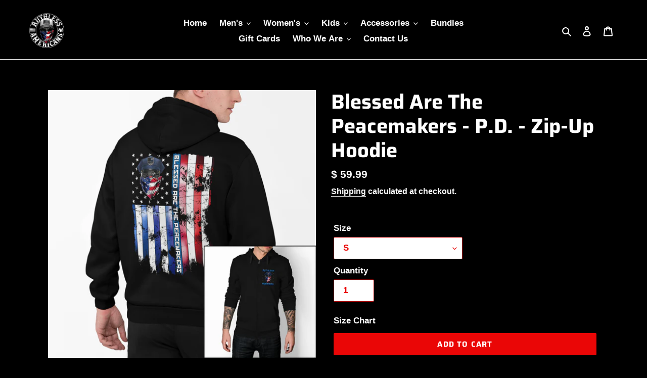

--- FILE ---
content_type: text/html; charset=utf-8
request_url: https://ruthlessamericans.com/collections/back-the-blue-collection/products/blessed-are-the-peacemakers-premium-zipper-hoodie-made-in-usa-black
body_size: 42561
content:








    
        
        
        
    

    
    
        
        
        
    

    
    
        
        
        
    

    
    
        
        
        
    



<!doctype html>
<html class="no-js" lang="en">
<head><link href="//ruthlessamericans.com/cdn/shop/t/4/assets/tiny.content.min.css?v=1883" rel="stylesheet" type="text/css" media="all" />
  <meta charset="utf-8">
  <meta http-equiv="X-UA-Compatible" content="IE=edge,chrome=1">
  <meta name="viewport" content="width=device-width,initial-scale=1">
  <meta name="theme-color" content="#ea0606">
  <meta name="google-site-verification" content="8APd_EkkyP1TmcxczakB3xe0Rkbl4DvYIaiD5swglR8" />
  <meta name="p:domain_verify" content="e20ad48ca3e78388e2e962e78b91347a"/>
  <link rel="apple-touch-icon" href="https://cdn.shopify.com/s/files/1/1015/9821/files/ruthlessiphoner.png?v=1678996682"><link rel="canonical" href="https://ruthlessamericans.com/products/blessed-are-the-peacemakers-premium-zipper-hoodie-made-in-usa-black"><link rel="shortcut icon" href="//ruthlessamericans.com/cdn/shop/files/IMG_5943_c530f8ad-44c1-4ff4-821b-34121ede9201_32x32.png?v=1669167312" type="image/png"><!-- Avada Size Chart Script -->
 
 <script src="//ruthlessamericans.com/cdn/shop/t/4/assets/size-chart-data.js?v=36970644434740977381646718078" defer='defer'></script>

<script>const AVADA_SC_LAST_UPDATE = 1646718077002</script>





<script>const AVADA_SC = {};
          AVADA_SC.product = {"id":6564650582103,"title":"Blessed Are The Peacemakers - P.D. - Zip-Up Hoodie","handle":"blessed-are-the-peacemakers-premium-zipper-hoodie-made-in-usa-black","description":"\u003cdiv\u003e\u003cb\u003eDESCRIPTION\u003c\/b\u003e\u003c\/div\u003e\n\u003cul\u003e\n\u003cli\u003e\u003cstrong data-mce-fragment=\"1\"\u003eUnisex long sleeve zipper hoodie\u003c\/strong\u003e\u003c\/li\u003e\n\u003cli\u003e\u003cstrong data-mce-fragment=\"1\"\u003e80\/20 cotton\/polyester blend fleece with 100% cotton face\u003c\/strong\u003e\u003c\/li\u003e\n\u003cli\u003e\u003cstrong data-mce-fragment=\"1\"\u003eStandard unisex sizing\u003c\/strong\u003e\u003c\/li\u003e\n\u003cli data-mce-fragment=\"1\"\u003e\u003cstrong data-mce-fragment=\"1\"\u003eHigh quality, soft fabric for all-day comfort\u003c\/strong\u003e\u003c\/li\u003e\n\u003cli data-mce-fragment=\"1\"\u003e\u003cstrong data-mce-fragment=\"1\"\u003eTagless, itch-free design\u003c\/strong\u003e\u003c\/li\u003e\n\u003c\/ul\u003e","published_at":"2021-08-04T14:11:29-07:00","created_at":"2021-05-21T13:24:35-07:00","vendor":"Ruthless Americans","type":"Unisex Zipper Hoodie","tags":["Hoodie","Unisex","zipper hoodie"],"price":5999,"price_min":5999,"price_max":6199,"available":true,"price_varies":true,"compare_at_price":null,"compare_at_price_min":0,"compare_at_price_max":0,"compare_at_price_varies":false,"variants":[{"id":40123842166871,"title":"S","option1":"S","option2":null,"option3":null,"sku":"INDSS4500Z-EP-BATPP-BK-S","requires_shipping":true,"taxable":true,"featured_image":{"id":28292150984791,"product_id":6564650582103,"position":3,"created_at":"2021-08-02T20:28:19-07:00","updated_at":"2021-08-02T20:28:19-07:00","alt":null,"width":1920,"height":1920,"src":"\/\/ruthlessamericans.com\/cdn\/shop\/products\/Blessed_Are_The_Peacemakers_5862ee55-2528-485c-9c4b-c52456d40077.png?v=1627961299","variant_ids":[40123842166871,40123842199639,40123842232407,40123842265175,40123842297943]},"available":true,"name":"Blessed Are The Peacemakers - P.D. - Zip-Up Hoodie - S","public_title":"S","options":["S"],"price":5999,"weight":454,"compare_at_price":null,"inventory_quantity":35,"inventory_management":"shopify","inventory_policy":"continue","barcode":"LF78SY","featured_media":{"alt":null,"id":20607828197463,"position":3,"preview_image":{"aspect_ratio":1.0,"height":1920,"width":1920,"src":"\/\/ruthlessamericans.com\/cdn\/shop\/products\/Blessed_Are_The_Peacemakers_5862ee55-2528-485c-9c4b-c52456d40077.png?v=1627961299"}},"requires_selling_plan":false,"selling_plan_allocations":[]},{"id":40123842199639,"title":"M","option1":"M","option2":null,"option3":null,"sku":"INDSS4500Z-EP-BATPP-BK-M","requires_shipping":true,"taxable":true,"featured_image":{"id":28292150984791,"product_id":6564650582103,"position":3,"created_at":"2021-08-02T20:28:19-07:00","updated_at":"2021-08-02T20:28:19-07:00","alt":null,"width":1920,"height":1920,"src":"\/\/ruthlessamericans.com\/cdn\/shop\/products\/Blessed_Are_The_Peacemakers_5862ee55-2528-485c-9c4b-c52456d40077.png?v=1627961299","variant_ids":[40123842166871,40123842199639,40123842232407,40123842265175,40123842297943]},"available":true,"name":"Blessed Are The Peacemakers - P.D. - Zip-Up Hoodie - M","public_title":"M","options":["M"],"price":5999,"weight":482,"compare_at_price":null,"inventory_quantity":35,"inventory_management":"shopify","inventory_policy":"continue","barcode":"LF78SY","featured_media":{"alt":null,"id":20607828197463,"position":3,"preview_image":{"aspect_ratio":1.0,"height":1920,"width":1920,"src":"\/\/ruthlessamericans.com\/cdn\/shop\/products\/Blessed_Are_The_Peacemakers_5862ee55-2528-485c-9c4b-c52456d40077.png?v=1627961299"}},"requires_selling_plan":false,"selling_plan_allocations":[]},{"id":40123842232407,"title":"L","option1":"L","option2":null,"option3":null,"sku":"INDSS4500Z-EP-BATPP-BK-L","requires_shipping":true,"taxable":true,"featured_image":{"id":28292150984791,"product_id":6564650582103,"position":3,"created_at":"2021-08-02T20:28:19-07:00","updated_at":"2021-08-02T20:28:19-07:00","alt":null,"width":1920,"height":1920,"src":"\/\/ruthlessamericans.com\/cdn\/shop\/products\/Blessed_Are_The_Peacemakers_5862ee55-2528-485c-9c4b-c52456d40077.png?v=1627961299","variant_ids":[40123842166871,40123842199639,40123842232407,40123842265175,40123842297943]},"available":true,"name":"Blessed Are The Peacemakers - P.D. - Zip-Up Hoodie - L","public_title":"L","options":["L"],"price":5999,"weight":510,"compare_at_price":null,"inventory_quantity":35,"inventory_management":"shopify","inventory_policy":"continue","barcode":"LF78SY","featured_media":{"alt":null,"id":20607828197463,"position":3,"preview_image":{"aspect_ratio":1.0,"height":1920,"width":1920,"src":"\/\/ruthlessamericans.com\/cdn\/shop\/products\/Blessed_Are_The_Peacemakers_5862ee55-2528-485c-9c4b-c52456d40077.png?v=1627961299"}},"requires_selling_plan":false,"selling_plan_allocations":[]},{"id":40123842265175,"title":"XL","option1":"XL","option2":null,"option3":null,"sku":"INDSS4500Z-EP-BATPP-BK-XL","requires_shipping":true,"taxable":true,"featured_image":{"id":28292150984791,"product_id":6564650582103,"position":3,"created_at":"2021-08-02T20:28:19-07:00","updated_at":"2021-08-02T20:28:19-07:00","alt":null,"width":1920,"height":1920,"src":"\/\/ruthlessamericans.com\/cdn\/shop\/products\/Blessed_Are_The_Peacemakers_5862ee55-2528-485c-9c4b-c52456d40077.png?v=1627961299","variant_ids":[40123842166871,40123842199639,40123842232407,40123842265175,40123842297943]},"available":true,"name":"Blessed Are The Peacemakers - P.D. - Zip-Up Hoodie - XL","public_title":"XL","options":["XL"],"price":5999,"weight":539,"compare_at_price":null,"inventory_quantity":35,"inventory_management":"shopify","inventory_policy":"continue","barcode":"LF78SY","featured_media":{"alt":null,"id":20607828197463,"position":3,"preview_image":{"aspect_ratio":1.0,"height":1920,"width":1920,"src":"\/\/ruthlessamericans.com\/cdn\/shop\/products\/Blessed_Are_The_Peacemakers_5862ee55-2528-485c-9c4b-c52456d40077.png?v=1627961299"}},"requires_selling_plan":false,"selling_plan_allocations":[]},{"id":40123842297943,"title":"2XL","option1":"2XL","option2":null,"option3":null,"sku":"INDSS4500Z-EP-BATPP-BK-2XL","requires_shipping":true,"taxable":true,"featured_image":{"id":28292150984791,"product_id":6564650582103,"position":3,"created_at":"2021-08-02T20:28:19-07:00","updated_at":"2021-08-02T20:28:19-07:00","alt":null,"width":1920,"height":1920,"src":"\/\/ruthlessamericans.com\/cdn\/shop\/products\/Blessed_Are_The_Peacemakers_5862ee55-2528-485c-9c4b-c52456d40077.png?v=1627961299","variant_ids":[40123842166871,40123842199639,40123842232407,40123842265175,40123842297943]},"available":true,"name":"Blessed Are The Peacemakers - P.D. - Zip-Up Hoodie - 2XL","public_title":"2XL","options":["2XL"],"price":6199,"weight":567,"compare_at_price":null,"inventory_quantity":35,"inventory_management":"shopify","inventory_policy":"continue","barcode":"LF78SY","featured_media":{"alt":null,"id":20607828197463,"position":3,"preview_image":{"aspect_ratio":1.0,"height":1920,"width":1920,"src":"\/\/ruthlessamericans.com\/cdn\/shop\/products\/Blessed_Are_The_Peacemakers_5862ee55-2528-485c-9c4b-c52456d40077.png?v=1627961299"}},"requires_selling_plan":false,"selling_plan_allocations":[]}],"images":["\/\/ruthlessamericans.com\/cdn\/shop\/products\/BlessedAreThePeacemakers-Back_717f7f40-f8eb-46dc-8273-5a860a09eae0.png?v=1627961299","\/\/ruthlessamericans.com\/cdn\/shop\/products\/BlessedAreThePeacemakers-Front_8f553471-0f66-4b70-8727-245540be1c66.png?v=1627961299","\/\/ruthlessamericans.com\/cdn\/shop\/products\/Blessed_Are_The_Peacemakers_5862ee55-2528-485c-9c4b-c52456d40077.png?v=1627961299"],"featured_image":"\/\/ruthlessamericans.com\/cdn\/shop\/products\/BlessedAreThePeacemakers-Back_717f7f40-f8eb-46dc-8273-5a860a09eae0.png?v=1627961299","options":["Size"],"media":[{"alt":null,"id":20557441859671,"position":1,"preview_image":{"aspect_ratio":1.0,"height":1920,"width":1920,"src":"\/\/ruthlessamericans.com\/cdn\/shop\/products\/BlessedAreThePeacemakers-Back_717f7f40-f8eb-46dc-8273-5a860a09eae0.png?v=1627961299"},"aspect_ratio":1.0,"height":1920,"media_type":"image","src":"\/\/ruthlessamericans.com\/cdn\/shop\/products\/BlessedAreThePeacemakers-Back_717f7f40-f8eb-46dc-8273-5a860a09eae0.png?v=1627961299","width":1920},{"alt":null,"id":20557440090199,"position":2,"preview_image":{"aspect_ratio":1.0,"height":1920,"width":1920,"src":"\/\/ruthlessamericans.com\/cdn\/shop\/products\/BlessedAreThePeacemakers-Front_8f553471-0f66-4b70-8727-245540be1c66.png?v=1627961299"},"aspect_ratio":1.0,"height":1920,"media_type":"image","src":"\/\/ruthlessamericans.com\/cdn\/shop\/products\/BlessedAreThePeacemakers-Front_8f553471-0f66-4b70-8727-245540be1c66.png?v=1627961299","width":1920},{"alt":null,"id":20607828197463,"position":3,"preview_image":{"aspect_ratio":1.0,"height":1920,"width":1920,"src":"\/\/ruthlessamericans.com\/cdn\/shop\/products\/Blessed_Are_The_Peacemakers_5862ee55-2528-485c-9c4b-c52456d40077.png?v=1627961299"},"aspect_ratio":1.0,"height":1920,"media_type":"image","src":"\/\/ruthlessamericans.com\/cdn\/shop\/products\/Blessed_Are_The_Peacemakers_5862ee55-2528-485c-9c4b-c52456d40077.png?v=1627961299","width":1920}],"requires_selling_plan":false,"selling_plan_groups":[],"content":"\u003cdiv\u003e\u003cb\u003eDESCRIPTION\u003c\/b\u003e\u003c\/div\u003e\n\u003cul\u003e\n\u003cli\u003e\u003cstrong data-mce-fragment=\"1\"\u003eUnisex long sleeve zipper hoodie\u003c\/strong\u003e\u003c\/li\u003e\n\u003cli\u003e\u003cstrong data-mce-fragment=\"1\"\u003e80\/20 cotton\/polyester blend fleece with 100% cotton face\u003c\/strong\u003e\u003c\/li\u003e\n\u003cli\u003e\u003cstrong data-mce-fragment=\"1\"\u003eStandard unisex sizing\u003c\/strong\u003e\u003c\/li\u003e\n\u003cli data-mce-fragment=\"1\"\u003e\u003cstrong data-mce-fragment=\"1\"\u003eHigh quality, soft fabric for all-day comfort\u003c\/strong\u003e\u003c\/li\u003e\n\u003cli data-mce-fragment=\"1\"\u003e\u003cstrong data-mce-fragment=\"1\"\u003eTagless, itch-free design\u003c\/strong\u003e\u003c\/li\u003e\n\u003c\/ul\u003e"};
          AVADA_SC.template = "product";
          AVADA_SC.collections = [];
          AVADA_SC.collections.push("263625900119")
          
          AVADA_SC.collections.push("263625900119");
          
          AVADA_SC.collections.push("262359744599");
          
          AVADA_SC.collections.push("263881261143");
          
          AVADA_SC.collections.push("269450149975");
          
          AVADA_SC.collections.push("260989059159");
          
  </script>
  <!-- /Avada Size Chart Script -->

<title>Blessed Are The Peacemakers - P.D. - Zip-Up Hoodie
&ndash; Ruthless Americans</title><meta name="description" content="DESCRIPTION Unisex long sleeve zipper hoodie 80/20 cotton/polyester blend fleece with 100% cotton face Standard unisex sizing High quality, soft fabric for all-day comfort Tagless, itch-free design"><!-- /snippets/social-meta-tags.liquid -->




<meta property="og:site_name" content="Ruthless Americans">
<meta property="og:url" content="https://ruthlessamericans.com/products/blessed-are-the-peacemakers-premium-zipper-hoodie-made-in-usa-black">
<meta property="og:title" content="Blessed Are The Peacemakers - P.D. - Zip-Up Hoodie">
<meta property="og:type" content="product">
<meta property="og:description" content="DESCRIPTION Unisex long sleeve zipper hoodie 80/20 cotton/polyester blend fleece with 100% cotton face Standard unisex sizing High quality, soft fabric for all-day comfort Tagless, itch-free design">

  <meta property="og:price:amount" content="59.99">
  <meta property="og:price:currency" content="USD">

<meta property="og:image" content="http://ruthlessamericans.com/cdn/shop/products/BlessedAreThePeacemakers-Back_717f7f40-f8eb-46dc-8273-5a860a09eae0_1200x1200.png?v=1627961299"><meta property="og:image" content="http://ruthlessamericans.com/cdn/shop/products/BlessedAreThePeacemakers-Front_8f553471-0f66-4b70-8727-245540be1c66_1200x1200.png?v=1627961299"><meta property="og:image" content="http://ruthlessamericans.com/cdn/shop/products/Blessed_Are_The_Peacemakers_5862ee55-2528-485c-9c4b-c52456d40077_1200x1200.png?v=1627961299">
<meta property="og:image:secure_url" content="https://ruthlessamericans.com/cdn/shop/products/BlessedAreThePeacemakers-Back_717f7f40-f8eb-46dc-8273-5a860a09eae0_1200x1200.png?v=1627961299"><meta property="og:image:secure_url" content="https://ruthlessamericans.com/cdn/shop/products/BlessedAreThePeacemakers-Front_8f553471-0f66-4b70-8727-245540be1c66_1200x1200.png?v=1627961299"><meta property="og:image:secure_url" content="https://ruthlessamericans.com/cdn/shop/products/Blessed_Are_The_Peacemakers_5862ee55-2528-485c-9c4b-c52456d40077_1200x1200.png?v=1627961299">


<meta name="twitter:card" content="summary_large_image">
<meta name="twitter:title" content="Blessed Are The Peacemakers - P.D. - Zip-Up Hoodie">
<meta name="twitter:description" content="DESCRIPTION Unisex long sleeve zipper hoodie 80/20 cotton/polyester blend fleece with 100% cotton face Standard unisex sizing High quality, soft fabric for all-day comfort Tagless, itch-free design">


  <link href="//ruthlessamericans.com/cdn/shop/t/4/assets/theme.scss.css?v=39686059476280232471762556003" rel="stylesheet" type="text/css" media="all" />

  <script>
    var theme = {
      breakpoints: {
        medium: 750,
        large: 990,
        widescreen: 1400
      },
      strings: {
        addToCart: "Add to cart",
        soldOut: "Sold out",
        unavailable: "Unavailable",
        regularPrice: "Regular price",
        salePrice: "Sale price",
        sale: "Sale",
        fromLowestPrice: "from [price]",
        vendor: "Vendor",
        showMore: "Show More",
        showLess: "Show Less",
        searchFor: "Search for",
        addressError: "Error looking up that address",
        addressNoResults: "No results for that address",
        addressQueryLimit: "You have exceeded the Google API usage limit. Consider upgrading to a \u003ca href=\"https:\/\/developers.google.com\/maps\/premium\/usage-limits\"\u003ePremium Plan\u003c\/a\u003e.",
        authError: "There was a problem authenticating your Google Maps account.",
        newWindow: "Opens in a new window.",
        external: "Opens external website.",
        newWindowExternal: "Opens external website in a new window.",
        removeLabel: "Remove [product]",
        update: "Update",
        quantity: "Quantity",
        discountedTotal: "Discounted total",
        regularTotal: "Regular total",
        priceColumn: "See Price column for discount details.",
        quantityMinimumMessage: "Quantity must be 1 or more",
        cartError: "There was an error while updating your cart. Please try again.",
        removedItemMessage: "Removed \u003cspan class=\"cart__removed-product-details\"\u003e([quantity]) [link]\u003c\/span\u003e from your cart.",
        unitPrice: "Unit price",
        unitPriceSeparator: "per",
        oneCartCount: "1 item",
        otherCartCount: "[count] items",
        quantityLabel: "Quantity: [count]",
        products: "Products",
        loading: "Loading",
        number_of_results: "[result_number] of [results_count]",
        number_of_results_found: "[results_count] results found",
        one_result_found: "1 result found"
      },
      moneyFormat: "$ {{amount}}",
      moneyFormatWithCurrency: "$ {{amount}} USD",
      settings: {
        predictiveSearchEnabled: true,
        predictiveSearchShowPrice: false,
        predictiveSearchShowVendor: false
      }
    }

    document.documentElement.className = document.documentElement.className.replace('no-js', 'js');
  </script><script src="//ruthlessamericans.com/cdn/shop/t/4/assets/lazysizes.js?v=94224023136283657951595167900" async="async"></script>
  <script src="//ruthlessamericans.com/cdn/shop/t/4/assets/vendor.js?v=85833464202832145531595167902" defer="defer"></script>
  <script src="//ruthlessamericans.com/cdn/shop/t/4/assets/theme.js?v=89031576585505892971595167901" defer="defer"></script>

  <script>window.performance && window.performance.mark && window.performance.mark('shopify.content_for_header.start');</script><meta name="google-site-verification" content="GteC1OILC5GnPtcOpVPKXY7D9Wqi9P9aynNnoRkJkSU">
<meta name="facebook-domain-verification" content="7okid4smw54e62140s2umn4s9s2qh9">
<meta name="facebook-domain-verification" content="jq26n81f64jh3bpd39a9q54e60qb0w">
<meta name="facebook-domain-verification" content="60z8ezzysvniof3bmgndwd6nd6n6it">
<meta id="shopify-digital-wallet" name="shopify-digital-wallet" content="/10159821/digital_wallets/dialog">
<meta name="shopify-checkout-api-token" content="aa038562e48443d65a61a68e2e30d1f9">
<meta id="in-context-paypal-metadata" data-shop-id="10159821" data-venmo-supported="false" data-environment="production" data-locale="en_US" data-paypal-v4="true" data-currency="USD">
<link rel="alternate" type="application/json+oembed" href="https://ruthlessamericans.com/products/blessed-are-the-peacemakers-premium-zipper-hoodie-made-in-usa-black.oembed">
<script async="async" src="/checkouts/internal/preloads.js?locale=en-US"></script>
<link rel="preconnect" href="https://shop.app" crossorigin="anonymous">
<script async="async" src="https://shop.app/checkouts/internal/preloads.js?locale=en-US&shop_id=10159821" crossorigin="anonymous"></script>
<script id="apple-pay-shop-capabilities" type="application/json">{"shopId":10159821,"countryCode":"US","currencyCode":"USD","merchantCapabilities":["supports3DS"],"merchantId":"gid:\/\/shopify\/Shop\/10159821","merchantName":"Ruthless Americans","requiredBillingContactFields":["postalAddress","email"],"requiredShippingContactFields":["postalAddress","email"],"shippingType":"shipping","supportedNetworks":["visa","masterCard","amex","discover","elo","jcb"],"total":{"type":"pending","label":"Ruthless Americans","amount":"1.00"},"shopifyPaymentsEnabled":true,"supportsSubscriptions":true}</script>
<script id="shopify-features" type="application/json">{"accessToken":"aa038562e48443d65a61a68e2e30d1f9","betas":["rich-media-storefront-analytics"],"domain":"ruthlessamericans.com","predictiveSearch":true,"shopId":10159821,"locale":"en"}</script>
<script>var Shopify = Shopify || {};
Shopify.shop = "ruthlesscowboys.myshopify.com";
Shopify.locale = "en";
Shopify.currency = {"active":"USD","rate":"1.0"};
Shopify.country = "US";
Shopify.theme = {"name":"Debut","id":81437818967,"schema_name":"Debut","schema_version":"16.7.1","theme_store_id":796,"role":"main"};
Shopify.theme.handle = "null";
Shopify.theme.style = {"id":null,"handle":null};
Shopify.cdnHost = "ruthlessamericans.com/cdn";
Shopify.routes = Shopify.routes || {};
Shopify.routes.root = "/";</script>
<script type="module">!function(o){(o.Shopify=o.Shopify||{}).modules=!0}(window);</script>
<script>!function(o){function n(){var o=[];function n(){o.push(Array.prototype.slice.apply(arguments))}return n.q=o,n}var t=o.Shopify=o.Shopify||{};t.loadFeatures=n(),t.autoloadFeatures=n()}(window);</script>
<script>
  window.ShopifyPay = window.ShopifyPay || {};
  window.ShopifyPay.apiHost = "shop.app\/pay";
  window.ShopifyPay.redirectState = null;
</script>
<script id="shop-js-analytics" type="application/json">{"pageType":"product"}</script>
<script defer="defer" async type="module" src="//ruthlessamericans.com/cdn/shopifycloud/shop-js/modules/v2/client.init-shop-cart-sync_C5BV16lS.en.esm.js"></script>
<script defer="defer" async type="module" src="//ruthlessamericans.com/cdn/shopifycloud/shop-js/modules/v2/chunk.common_CygWptCX.esm.js"></script>
<script type="module">
  await import("//ruthlessamericans.com/cdn/shopifycloud/shop-js/modules/v2/client.init-shop-cart-sync_C5BV16lS.en.esm.js");
await import("//ruthlessamericans.com/cdn/shopifycloud/shop-js/modules/v2/chunk.common_CygWptCX.esm.js");

  window.Shopify.SignInWithShop?.initShopCartSync?.({"fedCMEnabled":true,"windoidEnabled":true});

</script>
<script>
  window.Shopify = window.Shopify || {};
  if (!window.Shopify.featureAssets) window.Shopify.featureAssets = {};
  window.Shopify.featureAssets['shop-js'] = {"shop-cart-sync":["modules/v2/client.shop-cart-sync_ZFArdW7E.en.esm.js","modules/v2/chunk.common_CygWptCX.esm.js"],"init-fed-cm":["modules/v2/client.init-fed-cm_CmiC4vf6.en.esm.js","modules/v2/chunk.common_CygWptCX.esm.js"],"shop-button":["modules/v2/client.shop-button_tlx5R9nI.en.esm.js","modules/v2/chunk.common_CygWptCX.esm.js"],"shop-cash-offers":["modules/v2/client.shop-cash-offers_DOA2yAJr.en.esm.js","modules/v2/chunk.common_CygWptCX.esm.js","modules/v2/chunk.modal_D71HUcav.esm.js"],"init-windoid":["modules/v2/client.init-windoid_sURxWdc1.en.esm.js","modules/v2/chunk.common_CygWptCX.esm.js"],"shop-toast-manager":["modules/v2/client.shop-toast-manager_ClPi3nE9.en.esm.js","modules/v2/chunk.common_CygWptCX.esm.js"],"init-shop-email-lookup-coordinator":["modules/v2/client.init-shop-email-lookup-coordinator_B8hsDcYM.en.esm.js","modules/v2/chunk.common_CygWptCX.esm.js"],"init-shop-cart-sync":["modules/v2/client.init-shop-cart-sync_C5BV16lS.en.esm.js","modules/v2/chunk.common_CygWptCX.esm.js"],"avatar":["modules/v2/client.avatar_BTnouDA3.en.esm.js"],"pay-button":["modules/v2/client.pay-button_FdsNuTd3.en.esm.js","modules/v2/chunk.common_CygWptCX.esm.js"],"init-customer-accounts":["modules/v2/client.init-customer-accounts_DxDtT_ad.en.esm.js","modules/v2/client.shop-login-button_C5VAVYt1.en.esm.js","modules/v2/chunk.common_CygWptCX.esm.js","modules/v2/chunk.modal_D71HUcav.esm.js"],"init-shop-for-new-customer-accounts":["modules/v2/client.init-shop-for-new-customer-accounts_ChsxoAhi.en.esm.js","modules/v2/client.shop-login-button_C5VAVYt1.en.esm.js","modules/v2/chunk.common_CygWptCX.esm.js","modules/v2/chunk.modal_D71HUcav.esm.js"],"shop-login-button":["modules/v2/client.shop-login-button_C5VAVYt1.en.esm.js","modules/v2/chunk.common_CygWptCX.esm.js","modules/v2/chunk.modal_D71HUcav.esm.js"],"init-customer-accounts-sign-up":["modules/v2/client.init-customer-accounts-sign-up_CPSyQ0Tj.en.esm.js","modules/v2/client.shop-login-button_C5VAVYt1.en.esm.js","modules/v2/chunk.common_CygWptCX.esm.js","modules/v2/chunk.modal_D71HUcav.esm.js"],"shop-follow-button":["modules/v2/client.shop-follow-button_Cva4Ekp9.en.esm.js","modules/v2/chunk.common_CygWptCX.esm.js","modules/v2/chunk.modal_D71HUcav.esm.js"],"checkout-modal":["modules/v2/client.checkout-modal_BPM8l0SH.en.esm.js","modules/v2/chunk.common_CygWptCX.esm.js","modules/v2/chunk.modal_D71HUcav.esm.js"],"lead-capture":["modules/v2/client.lead-capture_Bi8yE_yS.en.esm.js","modules/v2/chunk.common_CygWptCX.esm.js","modules/v2/chunk.modal_D71HUcav.esm.js"],"shop-login":["modules/v2/client.shop-login_D6lNrXab.en.esm.js","modules/v2/chunk.common_CygWptCX.esm.js","modules/v2/chunk.modal_D71HUcav.esm.js"],"payment-terms":["modules/v2/client.payment-terms_CZxnsJam.en.esm.js","modules/v2/chunk.common_CygWptCX.esm.js","modules/v2/chunk.modal_D71HUcav.esm.js"]};
</script>
<script>(function() {
  var isLoaded = false;
  function asyncLoad() {
    if (isLoaded) return;
    isLoaded = true;
    var urls = ["https:\/\/cdn1.stamped.io\/files\/widget.min.js?shop=ruthlesscowboys.myshopify.com","https:\/\/upsell.conversionbear.com\/script?app=upsell\u0026shop=ruthlesscowboys.myshopify.com","\/\/shopify.privy.com\/widget.js?shop=ruthlesscowboys.myshopify.com","https:\/\/id-shop.govx.com\/app\/ruthlesscowboys.myshopify.com\/govx.js?shop=ruthlesscowboys.myshopify.com","https:\/\/cdn-bundler.nice-team.net\/app\/js\/bundler.js?shop=ruthlesscowboys.myshopify.com","https:\/\/amaicdn.com\/storepickup\/setting\/ruthlesscowboys_1703668397.js?shop=ruthlesscowboys.myshopify.com","https:\/\/cdn.hextom.com\/js\/eventpromotionbar.js?shop=ruthlesscowboys.myshopify.com","\/\/cdn.shopify.com\/proxy\/020a0b92a84267d699711ce66928bb9d420b7c42a1c2242eea95e9a6614b6bbb\/bucket.useifsapp.com\/theme-files-min\/js\/ifs-script-tag-min.js?v=2\u0026shop=ruthlesscowboys.myshopify.com\u0026sp-cache-control=cHVibGljLCBtYXgtYWdlPTkwMA"];
    for (var i = 0; i < urls.length; i++) {
      var s = document.createElement('script');
      s.type = 'text/javascript';
      s.async = true;
      s.src = urls[i];
      var x = document.getElementsByTagName('script')[0];
      x.parentNode.insertBefore(s, x);
    }
  };
  if(window.attachEvent) {
    window.attachEvent('onload', asyncLoad);
  } else {
    window.addEventListener('load', asyncLoad, false);
  }
})();</script>
<script id="__st">var __st={"a":10159821,"offset":-28800,"reqid":"72b09b21-f61a-4272-8c18-d8e83b8df232-1768598801","pageurl":"ruthlessamericans.com\/collections\/back-the-blue-collection\/products\/blessed-are-the-peacemakers-premium-zipper-hoodie-made-in-usa-black","u":"189f7022c7e3","p":"product","rtyp":"product","rid":6564650582103};</script>
<script>window.ShopifyPaypalV4VisibilityTracking = true;</script>
<script id="captcha-bootstrap">!function(){'use strict';const t='contact',e='account',n='new_comment',o=[[t,t],['blogs',n],['comments',n],[t,'customer']],c=[[e,'customer_login'],[e,'guest_login'],[e,'recover_customer_password'],[e,'create_customer']],r=t=>t.map((([t,e])=>`form[action*='/${t}']:not([data-nocaptcha='true']) input[name='form_type'][value='${e}']`)).join(','),a=t=>()=>t?[...document.querySelectorAll(t)].map((t=>t.form)):[];function s(){const t=[...o],e=r(t);return a(e)}const i='password',u='form_key',d=['recaptcha-v3-token','g-recaptcha-response','h-captcha-response',i],f=()=>{try{return window.sessionStorage}catch{return}},m='__shopify_v',_=t=>t.elements[u];function p(t,e,n=!1){try{const o=window.sessionStorage,c=JSON.parse(o.getItem(e)),{data:r}=function(t){const{data:e,action:n}=t;return t[m]||n?{data:e,action:n}:{data:t,action:n}}(c);for(const[e,n]of Object.entries(r))t.elements[e]&&(t.elements[e].value=n);n&&o.removeItem(e)}catch(o){console.error('form repopulation failed',{error:o})}}const l='form_type',E='cptcha';function T(t){t.dataset[E]=!0}const w=window,h=w.document,L='Shopify',v='ce_forms',y='captcha';let A=!1;((t,e)=>{const n=(g='f06e6c50-85a8-45c8-87d0-21a2b65856fe',I='https://cdn.shopify.com/shopifycloud/storefront-forms-hcaptcha/ce_storefront_forms_captcha_hcaptcha.v1.5.2.iife.js',D={infoText:'Protected by hCaptcha',privacyText:'Privacy',termsText:'Terms'},(t,e,n)=>{const o=w[L][v],c=o.bindForm;if(c)return c(t,g,e,D).then(n);var r;o.q.push([[t,g,e,D],n]),r=I,A||(h.body.append(Object.assign(h.createElement('script'),{id:'captcha-provider',async:!0,src:r})),A=!0)});var g,I,D;w[L]=w[L]||{},w[L][v]=w[L][v]||{},w[L][v].q=[],w[L][y]=w[L][y]||{},w[L][y].protect=function(t,e){n(t,void 0,e),T(t)},Object.freeze(w[L][y]),function(t,e,n,w,h,L){const[v,y,A,g]=function(t,e,n){const i=e?o:[],u=t?c:[],d=[...i,...u],f=r(d),m=r(i),_=r(d.filter((([t,e])=>n.includes(e))));return[a(f),a(m),a(_),s()]}(w,h,L),I=t=>{const e=t.target;return e instanceof HTMLFormElement?e:e&&e.form},D=t=>v().includes(t);t.addEventListener('submit',(t=>{const e=I(t);if(!e)return;const n=D(e)&&!e.dataset.hcaptchaBound&&!e.dataset.recaptchaBound,o=_(e),c=g().includes(e)&&(!o||!o.value);(n||c)&&t.preventDefault(),c&&!n&&(function(t){try{if(!f())return;!function(t){const e=f();if(!e)return;const n=_(t);if(!n)return;const o=n.value;o&&e.removeItem(o)}(t);const e=Array.from(Array(32),(()=>Math.random().toString(36)[2])).join('');!function(t,e){_(t)||t.append(Object.assign(document.createElement('input'),{type:'hidden',name:u})),t.elements[u].value=e}(t,e),function(t,e){const n=f();if(!n)return;const o=[...t.querySelectorAll(`input[type='${i}']`)].map((({name:t})=>t)),c=[...d,...o],r={};for(const[a,s]of new FormData(t).entries())c.includes(a)||(r[a]=s);n.setItem(e,JSON.stringify({[m]:1,action:t.action,data:r}))}(t,e)}catch(e){console.error('failed to persist form',e)}}(e),e.submit())}));const S=(t,e)=>{t&&!t.dataset[E]&&(n(t,e.some((e=>e===t))),T(t))};for(const o of['focusin','change'])t.addEventListener(o,(t=>{const e=I(t);D(e)&&S(e,y())}));const B=e.get('form_key'),M=e.get(l),P=B&&M;t.addEventListener('DOMContentLoaded',(()=>{const t=y();if(P)for(const e of t)e.elements[l].value===M&&p(e,B);[...new Set([...A(),...v().filter((t=>'true'===t.dataset.shopifyCaptcha))])].forEach((e=>S(e,t)))}))}(h,new URLSearchParams(w.location.search),n,t,e,['guest_login'])})(!0,!0)}();</script>
<script integrity="sha256-4kQ18oKyAcykRKYeNunJcIwy7WH5gtpwJnB7kiuLZ1E=" data-source-attribution="shopify.loadfeatures" defer="defer" src="//ruthlessamericans.com/cdn/shopifycloud/storefront/assets/storefront/load_feature-a0a9edcb.js" crossorigin="anonymous"></script>
<script crossorigin="anonymous" defer="defer" src="//ruthlessamericans.com/cdn/shopifycloud/storefront/assets/shopify_pay/storefront-65b4c6d7.js?v=20250812"></script>
<script data-source-attribution="shopify.dynamic_checkout.dynamic.init">var Shopify=Shopify||{};Shopify.PaymentButton=Shopify.PaymentButton||{isStorefrontPortableWallets:!0,init:function(){window.Shopify.PaymentButton.init=function(){};var t=document.createElement("script");t.src="https://ruthlessamericans.com/cdn/shopifycloud/portable-wallets/latest/portable-wallets.en.js",t.type="module",document.head.appendChild(t)}};
</script>
<script data-source-attribution="shopify.dynamic_checkout.buyer_consent">
  function portableWalletsHideBuyerConsent(e){var t=document.getElementById("shopify-buyer-consent"),n=document.getElementById("shopify-subscription-policy-button");t&&n&&(t.classList.add("hidden"),t.setAttribute("aria-hidden","true"),n.removeEventListener("click",e))}function portableWalletsShowBuyerConsent(e){var t=document.getElementById("shopify-buyer-consent"),n=document.getElementById("shopify-subscription-policy-button");t&&n&&(t.classList.remove("hidden"),t.removeAttribute("aria-hidden"),n.addEventListener("click",e))}window.Shopify?.PaymentButton&&(window.Shopify.PaymentButton.hideBuyerConsent=portableWalletsHideBuyerConsent,window.Shopify.PaymentButton.showBuyerConsent=portableWalletsShowBuyerConsent);
</script>
<script data-source-attribution="shopify.dynamic_checkout.cart.bootstrap">document.addEventListener("DOMContentLoaded",(function(){function t(){return document.querySelector("shopify-accelerated-checkout-cart, shopify-accelerated-checkout")}if(t())Shopify.PaymentButton.init();else{new MutationObserver((function(e,n){t()&&(Shopify.PaymentButton.init(),n.disconnect())})).observe(document.body,{childList:!0,subtree:!0})}}));
</script>
<link id="shopify-accelerated-checkout-styles" rel="stylesheet" media="screen" href="https://ruthlessamericans.com/cdn/shopifycloud/portable-wallets/latest/accelerated-checkout-backwards-compat.css" crossorigin="anonymous">
<style id="shopify-accelerated-checkout-cart">
        #shopify-buyer-consent {
  margin-top: 1em;
  display: inline-block;
  width: 100%;
}

#shopify-buyer-consent.hidden {
  display: none;
}

#shopify-subscription-policy-button {
  background: none;
  border: none;
  padding: 0;
  text-decoration: underline;
  font-size: inherit;
  cursor: pointer;
}

#shopify-subscription-policy-button::before {
  box-shadow: none;
}

      </style>

<script>window.performance && window.performance.mark && window.performance.mark('shopify.content_for_header.end');</script>
<link rel="stylesheet" type="text/css" href='//ruthlessamericans.com/cdn/shop/t/4/assets/sca.storepickup.css?v=52153950912552270131599182955' />

<!-- BEGIN app block: shopify://apps/hulk-form-builder/blocks/app-embed/b6b8dd14-356b-4725-a4ed-77232212b3c3 --><!-- BEGIN app snippet: hulkapps-formbuilder-theme-ext --><script type="text/javascript">
  
  if (typeof window.formbuilder_customer != "object") {
        window.formbuilder_customer = {}
  }

  window.hulkFormBuilder = {
    form_data: {"form_k5BoI6LB9MAaSoHfMePxww":{"uuid":"k5BoI6LB9MAaSoHfMePxww","form_name":"Contact Us","form_data":{"div_back_gradient_1":"#fff","div_back_gradient_2":"#fff","back_color":"#000000","form_title":"\u003ch3\u003e\u003cspan style=\"color:#ffffff;\"\u003eContact Us\u003c\/span\u003e\u003c\/h3\u003e\n","form_submit":"Submit","after_submit":"hideAndmessage","after_submit_msg":"\u003cp\u003eThank you for your message. We will respond as soon as possible.\u003c\/p\u003e\n","captcha_enable":"yes","label_style":"blockLabels","input_border_radius":"2","back_type":"color","input_back_color":"#fff","input_back_color_hover":"#fff","back_shadow":"none","label_font_clr":"#ffffff","input_font_clr":"#000000","button_align":"fullBtn","button_clr":"#fff","button_back_clr":"#ff0000","button_border_radius":"2","form_width":"600px","form_border_size":"2","form_border_clr":"#ffffff","form_border_radius":"1","label_font_size":"14","input_font_size":"12","button_font_size":"16","form_padding":"35","input_border_color":"#ffffff","input_border_color_hover":"#ffffff","btn_border_clr":"#ff0000","btn_border_size":"1","form_name":"Contact Us","":"mike@ruthlessamericans.com","form_emails":"mike@ruthlessamericans.com","admin_email_subject":"New form submission received.","admin_email_message":"Hi [first-name of store owner],\u003cbr\u003eSomeone just submitted a response to your form.\u003cbr\u003ePlease find the details below:","form_access_message":"\u003cp\u003ePlease login to access the form\u003cbr\u003eDo not have an account? Create account\u003c\/p\u003e","notification_email_send":true,"captcha_honeypot":"no","captcha_align":"left","input_placeholder_clr":"#000000","formElements":[{"type":"text","position":0,"label":"First Name","customClass":"","halfwidth":"yes","Conditions":{},"required":"yes","page_number":1},{"type":"text","position":1,"label":"Last Name","halfwidth":"yes","Conditions":{},"required":"yes","page_number":1},{"type":"email","position":2,"label":"Email","required":"yes","email_confirm":"yes","Conditions":{},"page_number":1},{"Conditions":{},"type":"text","position":3,"label":"Subject","required":"yes","page_number":1},{"type":"textarea","position":4,"label":"Message","required":"yes","Conditions":{},"page_number":1,"inputHeight":"100"}]},"is_spam_form":false,"shop_uuid":"ZF3_IkP8g1UJ4Y20-v-kAg","shop_timezone":"America\/Los_Angeles","shop_id":138329,"shop_is_after_submit_enabled":false,"shop_shopify_plan":"basic","shop_shopify_domain":"ruthlesscowboys.myshopify.com","shop_remove_watermark":false,"shop_created_at":"2025-05-30T10:51:58.903-05:00"}},
    shop_data: {"shop_ZF3_IkP8g1UJ4Y20-v-kAg":{"shop_uuid":"ZF3_IkP8g1UJ4Y20-v-kAg","shop_timezone":"America\/Los_Angeles","shop_id":138329,"shop_is_after_submit_enabled":false,"shop_shopify_plan":"Basic","shop_shopify_domain":"ruthlesscowboys.myshopify.com","shop_created_at":"2025-05-30T10:51:58.903-05:00","is_skip_metafield":false,"shop_deleted":false,"shop_disabled":false}},
    settings_data: {"shop_settings":{"shop_customise_msgs":[],"default_customise_msgs":{"is_required":"is required","thank_you":"Thank you! The form was submitted successfully.","processing":"Processing...","valid_data":"Please provide valid data","valid_email":"Provide valid email format","valid_tags":"HTML Tags are not allowed","valid_phone":"Provide valid phone number","valid_captcha":"Please provide valid captcha response","valid_url":"Provide valid URL","only_number_alloud":"Provide valid number in","number_less":"must be less than","number_more":"must be more than","image_must_less":"Image must be less than 20MB","image_number":"Images allowed","image_extension":"Invalid extension! Please provide image file","error_image_upload":"Error in image upload. Please try again.","error_file_upload":"Error in file upload. Please try again.","your_response":"Your response","error_form_submit":"Error occur.Please try again after sometime.","email_submitted":"Form with this email is already submitted","invalid_email_by_zerobounce":"The email address you entered appears to be invalid. Please check it and try again.","download_file":"Download file","card_details_invalid":"Your card details are invalid","card_details":"Card details","please_enter_card_details":"Please enter card details","card_number":"Card number","exp_mm":"Exp MM","exp_yy":"Exp YY","crd_cvc":"CVV","payment_value":"Payment amount","please_enter_payment_amount":"Please enter payment amount","address1":"Address line 1","address2":"Address line 2","city":"City","province":"Province","zipcode":"Zip code","country":"Country","blocked_domain":"This form does not accept addresses from","file_must_less":"File must be less than 20MB","file_extension":"Invalid extension! Please provide file","only_file_number_alloud":"files allowed","previous":"Previous","next":"Next","must_have_a_input":"Please enter at least one field.","please_enter_required_data":"Please enter required data","atleast_one_special_char":"Include at least one special character","atleast_one_lowercase_char":"Include at least one lowercase character","atleast_one_uppercase_char":"Include at least one uppercase character","atleast_one_number":"Include at least one number","must_have_8_chars":"Must have 8 characters long","be_between_8_and_12_chars":"Be between 8 and 12 characters long","please_select":"Please Select","phone_submitted":"Form with this phone number is already submitted","user_res_parse_error":"Error while submitting the form","valid_same_values":"values must be same","product_choice_clear_selection":"Clear Selection","picture_choice_clear_selection":"Clear Selection","remove_all_for_file_image_upload":"Remove All","invalid_file_type_for_image_upload":"You can't upload files of this type.","invalid_file_type_for_signature_upload":"You can't upload files of this type.","max_files_exceeded_for_file_upload":"You can not upload any more files.","max_files_exceeded_for_image_upload":"You can not upload any more files.","file_already_exist":"File already uploaded","max_limit_exceed":"You have added the maximum number of text fields.","cancel_upload_for_file_upload":"Cancel upload","cancel_upload_for_image_upload":"Cancel upload","cancel_upload_for_signature_upload":"Cancel upload"},"shop_blocked_domains":[]}},
    features_data: {"shop_plan_features":{"shop_plan_features":["unlimited-forms","full-design-customization","export-form-submissions","multiple-recipients-for-form-submissions","multiple-admin-notifications","enable-captcha","unlimited-file-uploads","save-submitted-form-data","set-auto-response-message","conditional-logic","form-banner","save-as-draft-facility","include-user-response-in-admin-email","disable-form-submission","file-upload"]}},
    shop: null,
    shop_id: null,
    plan_features: null,
    validateDoubleQuotes: false,
    assets: {
      extraFunctions: "https://cdn.shopify.com/extensions/019bb5ee-ec40-7527-955d-c1b8751eb060/form-builder-by-hulkapps-50/assets/extra-functions.js",
      extraStyles: "https://cdn.shopify.com/extensions/019bb5ee-ec40-7527-955d-c1b8751eb060/form-builder-by-hulkapps-50/assets/extra-styles.css",
      bootstrapStyles: "https://cdn.shopify.com/extensions/019bb5ee-ec40-7527-955d-c1b8751eb060/form-builder-by-hulkapps-50/assets/theme-app-extension-bootstrap.css"
    },
    translations: {
      htmlTagNotAllowed: "HTML Tags are not allowed",
      sqlQueryNotAllowed: "SQL Queries are not allowed",
      doubleQuoteNotAllowed: "Double quotes are not allowed",
      vorwerkHttpWwwNotAllowed: "The words \u0026#39;http\u0026#39; and \u0026#39;www\u0026#39; are not allowed. Please remove them and try again.",
      maxTextFieldsReached: "You have added the maximum number of text fields.",
      avoidNegativeWords: "Avoid negative words: Don\u0026#39;t use negative words in your contact message.",
      customDesignOnly: "This form is for custom designs requests. For general inquiries please contact our team at info@stagheaddesigns.com",
      zerobounceApiErrorMsg: "We couldn\u0026#39;t verify your email due to a technical issue. Please try again later.",
    }

  }

  

  window.FbThemeAppExtSettingsHash = {}
  
</script><!-- END app snippet --><!-- END app block --><script src="https://cdn.shopify.com/extensions/019ba1fd-d39b-7fca-92c2-cfa883e82613/globo-color-swatch-213/assets/globoswatch.js" type="text/javascript" defer="defer"></script>
<script src="https://cdn.shopify.com/extensions/019bc2d0-6182-7c57-a6b2-0b786d3800eb/event-promotion-bar-79/assets/eventpromotionbar.js" type="text/javascript" defer="defer"></script>
<script src="https://cdn.shopify.com/extensions/019bb5ee-ec40-7527-955d-c1b8751eb060/form-builder-by-hulkapps-50/assets/form-builder-script.js" type="text/javascript" defer="defer"></script>
<script src="https://cdn.shopify.com/extensions/019b54c3-e4da-713c-b8fc-a6f94943966a/shopify-app-vue-template-45/assets/app.js" type="text/javascript" defer="defer"></script>
<link href="https://monorail-edge.shopifysvc.com" rel="dns-prefetch">
<script>(function(){if ("sendBeacon" in navigator && "performance" in window) {try {var session_token_from_headers = performance.getEntriesByType('navigation')[0].serverTiming.find(x => x.name == '_s').description;} catch {var session_token_from_headers = undefined;}var session_cookie_matches = document.cookie.match(/_shopify_s=([^;]*)/);var session_token_from_cookie = session_cookie_matches && session_cookie_matches.length === 2 ? session_cookie_matches[1] : "";var session_token = session_token_from_headers || session_token_from_cookie || "";function handle_abandonment_event(e) {var entries = performance.getEntries().filter(function(entry) {return /monorail-edge.shopifysvc.com/.test(entry.name);});if (!window.abandonment_tracked && entries.length === 0) {window.abandonment_tracked = true;var currentMs = Date.now();var navigation_start = performance.timing.navigationStart;var payload = {shop_id: 10159821,url: window.location.href,navigation_start,duration: currentMs - navigation_start,session_token,page_type: "product"};window.navigator.sendBeacon("https://monorail-edge.shopifysvc.com/v1/produce", JSON.stringify({schema_id: "online_store_buyer_site_abandonment/1.1",payload: payload,metadata: {event_created_at_ms: currentMs,event_sent_at_ms: currentMs}}));}}window.addEventListener('pagehide', handle_abandonment_event);}}());</script>
<script id="web-pixels-manager-setup">(function e(e,d,r,n,o){if(void 0===o&&(o={}),!Boolean(null===(a=null===(i=window.Shopify)||void 0===i?void 0:i.analytics)||void 0===a?void 0:a.replayQueue)){var i,a;window.Shopify=window.Shopify||{};var t=window.Shopify;t.analytics=t.analytics||{};var s=t.analytics;s.replayQueue=[],s.publish=function(e,d,r){return s.replayQueue.push([e,d,r]),!0};try{self.performance.mark("wpm:start")}catch(e){}var l=function(){var e={modern:/Edge?\/(1{2}[4-9]|1[2-9]\d|[2-9]\d{2}|\d{4,})\.\d+(\.\d+|)|Firefox\/(1{2}[4-9]|1[2-9]\d|[2-9]\d{2}|\d{4,})\.\d+(\.\d+|)|Chrom(ium|e)\/(9{2}|\d{3,})\.\d+(\.\d+|)|(Maci|X1{2}).+ Version\/(15\.\d+|(1[6-9]|[2-9]\d|\d{3,})\.\d+)([,.]\d+|)( \(\w+\)|)( Mobile\/\w+|) Safari\/|Chrome.+OPR\/(9{2}|\d{3,})\.\d+\.\d+|(CPU[ +]OS|iPhone[ +]OS|CPU[ +]iPhone|CPU IPhone OS|CPU iPad OS)[ +]+(15[._]\d+|(1[6-9]|[2-9]\d|\d{3,})[._]\d+)([._]\d+|)|Android:?[ /-](13[3-9]|1[4-9]\d|[2-9]\d{2}|\d{4,})(\.\d+|)(\.\d+|)|Android.+Firefox\/(13[5-9]|1[4-9]\d|[2-9]\d{2}|\d{4,})\.\d+(\.\d+|)|Android.+Chrom(ium|e)\/(13[3-9]|1[4-9]\d|[2-9]\d{2}|\d{4,})\.\d+(\.\d+|)|SamsungBrowser\/([2-9]\d|\d{3,})\.\d+/,legacy:/Edge?\/(1[6-9]|[2-9]\d|\d{3,})\.\d+(\.\d+|)|Firefox\/(5[4-9]|[6-9]\d|\d{3,})\.\d+(\.\d+|)|Chrom(ium|e)\/(5[1-9]|[6-9]\d|\d{3,})\.\d+(\.\d+|)([\d.]+$|.*Safari\/(?![\d.]+ Edge\/[\d.]+$))|(Maci|X1{2}).+ Version\/(10\.\d+|(1[1-9]|[2-9]\d|\d{3,})\.\d+)([,.]\d+|)( \(\w+\)|)( Mobile\/\w+|) Safari\/|Chrome.+OPR\/(3[89]|[4-9]\d|\d{3,})\.\d+\.\d+|(CPU[ +]OS|iPhone[ +]OS|CPU[ +]iPhone|CPU IPhone OS|CPU iPad OS)[ +]+(10[._]\d+|(1[1-9]|[2-9]\d|\d{3,})[._]\d+)([._]\d+|)|Android:?[ /-](13[3-9]|1[4-9]\d|[2-9]\d{2}|\d{4,})(\.\d+|)(\.\d+|)|Mobile Safari.+OPR\/([89]\d|\d{3,})\.\d+\.\d+|Android.+Firefox\/(13[5-9]|1[4-9]\d|[2-9]\d{2}|\d{4,})\.\d+(\.\d+|)|Android.+Chrom(ium|e)\/(13[3-9]|1[4-9]\d|[2-9]\d{2}|\d{4,})\.\d+(\.\d+|)|Android.+(UC? ?Browser|UCWEB|U3)[ /]?(15\.([5-9]|\d{2,})|(1[6-9]|[2-9]\d|\d{3,})\.\d+)\.\d+|SamsungBrowser\/(5\.\d+|([6-9]|\d{2,})\.\d+)|Android.+MQ{2}Browser\/(14(\.(9|\d{2,})|)|(1[5-9]|[2-9]\d|\d{3,})(\.\d+|))(\.\d+|)|K[Aa][Ii]OS\/(3\.\d+|([4-9]|\d{2,})\.\d+)(\.\d+|)/},d=e.modern,r=e.legacy,n=navigator.userAgent;return n.match(d)?"modern":n.match(r)?"legacy":"unknown"}(),u="modern"===l?"modern":"legacy",c=(null!=n?n:{modern:"",legacy:""})[u],f=function(e){return[e.baseUrl,"/wpm","/b",e.hashVersion,"modern"===e.buildTarget?"m":"l",".js"].join("")}({baseUrl:d,hashVersion:r,buildTarget:u}),m=function(e){var d=e.version,r=e.bundleTarget,n=e.surface,o=e.pageUrl,i=e.monorailEndpoint;return{emit:function(e){var a=e.status,t=e.errorMsg,s=(new Date).getTime(),l=JSON.stringify({metadata:{event_sent_at_ms:s},events:[{schema_id:"web_pixels_manager_load/3.1",payload:{version:d,bundle_target:r,page_url:o,status:a,surface:n,error_msg:t},metadata:{event_created_at_ms:s}}]});if(!i)return console&&console.warn&&console.warn("[Web Pixels Manager] No Monorail endpoint provided, skipping logging."),!1;try{return self.navigator.sendBeacon.bind(self.navigator)(i,l)}catch(e){}var u=new XMLHttpRequest;try{return u.open("POST",i,!0),u.setRequestHeader("Content-Type","text/plain"),u.send(l),!0}catch(e){return console&&console.warn&&console.warn("[Web Pixels Manager] Got an unhandled error while logging to Monorail."),!1}}}}({version:r,bundleTarget:l,surface:e.surface,pageUrl:self.location.href,monorailEndpoint:e.monorailEndpoint});try{o.browserTarget=l,function(e){var d=e.src,r=e.async,n=void 0===r||r,o=e.onload,i=e.onerror,a=e.sri,t=e.scriptDataAttributes,s=void 0===t?{}:t,l=document.createElement("script"),u=document.querySelector("head"),c=document.querySelector("body");if(l.async=n,l.src=d,a&&(l.integrity=a,l.crossOrigin="anonymous"),s)for(var f in s)if(Object.prototype.hasOwnProperty.call(s,f))try{l.dataset[f]=s[f]}catch(e){}if(o&&l.addEventListener("load",o),i&&l.addEventListener("error",i),u)u.appendChild(l);else{if(!c)throw new Error("Did not find a head or body element to append the script");c.appendChild(l)}}({src:f,async:!0,onload:function(){if(!function(){var e,d;return Boolean(null===(d=null===(e=window.Shopify)||void 0===e?void 0:e.analytics)||void 0===d?void 0:d.initialized)}()){var d=window.webPixelsManager.init(e)||void 0;if(d){var r=window.Shopify.analytics;r.replayQueue.forEach((function(e){var r=e[0],n=e[1],o=e[2];d.publishCustomEvent(r,n,o)})),r.replayQueue=[],r.publish=d.publishCustomEvent,r.visitor=d.visitor,r.initialized=!0}}},onerror:function(){return m.emit({status:"failed",errorMsg:"".concat(f," has failed to load")})},sri:function(e){var d=/^sha384-[A-Za-z0-9+/=]+$/;return"string"==typeof e&&d.test(e)}(c)?c:"",scriptDataAttributes:o}),m.emit({status:"loading"})}catch(e){m.emit({status:"failed",errorMsg:(null==e?void 0:e.message)||"Unknown error"})}}})({shopId: 10159821,storefrontBaseUrl: "https://ruthlessamericans.com",extensionsBaseUrl: "https://extensions.shopifycdn.com/cdn/shopifycloud/web-pixels-manager",monorailEndpoint: "https://monorail-edge.shopifysvc.com/unstable/produce_batch",surface: "storefront-renderer",enabledBetaFlags: ["2dca8a86"],webPixelsConfigList: [{"id":"398884951","configuration":"{\"config\":\"{\\\"pixel_id\\\":\\\"AW-606497597\\\",\\\"target_country\\\":\\\"US\\\",\\\"gtag_events\\\":[{\\\"type\\\":\\\"search\\\",\\\"action_label\\\":\\\"AW-606497597\\\/Fso_CLu2ieIDEL3WmaEC\\\"},{\\\"type\\\":\\\"begin_checkout\\\",\\\"action_label\\\":\\\"AW-606497597\\\/4P5yCLi2ieIDEL3WmaEC\\\"},{\\\"type\\\":\\\"view_item\\\",\\\"action_label\\\":[\\\"AW-606497597\\\/p5DRCLK2ieIDEL3WmaEC\\\",\\\"MC-H2K2GWTD9H\\\"]},{\\\"type\\\":\\\"purchase\\\",\\\"action_label\\\":[\\\"AW-606497597\\\/D4_wCK-2ieIDEL3WmaEC\\\",\\\"MC-H2K2GWTD9H\\\"]},{\\\"type\\\":\\\"page_view\\\",\\\"action_label\\\":[\\\"AW-606497597\\\/qMXdCKy2ieIDEL3WmaEC\\\",\\\"MC-H2K2GWTD9H\\\"]},{\\\"type\\\":\\\"add_payment_info\\\",\\\"action_label\\\":\\\"AW-606497597\\\/5--QCL62ieIDEL3WmaEC\\\"},{\\\"type\\\":\\\"add_to_cart\\\",\\\"action_label\\\":\\\"AW-606497597\\\/vaGECLW2ieIDEL3WmaEC\\\"}],\\\"enable_monitoring_mode\\\":false}\"}","eventPayloadVersion":"v1","runtimeContext":"OPEN","scriptVersion":"b2a88bafab3e21179ed38636efcd8a93","type":"APP","apiClientId":1780363,"privacyPurposes":[],"dataSharingAdjustments":{"protectedCustomerApprovalScopes":["read_customer_address","read_customer_email","read_customer_name","read_customer_personal_data","read_customer_phone"]}},{"id":"307724375","configuration":"{\"pixelCode\":\"C6ERE98A2TFR2CRB1U9G\"}","eventPayloadVersion":"v1","runtimeContext":"STRICT","scriptVersion":"22e92c2ad45662f435e4801458fb78cc","type":"APP","apiClientId":4383523,"privacyPurposes":["ANALYTICS","MARKETING","SALE_OF_DATA"],"dataSharingAdjustments":{"protectedCustomerApprovalScopes":["read_customer_address","read_customer_email","read_customer_name","read_customer_personal_data","read_customer_phone"]}},{"id":"67436631","eventPayloadVersion":"v1","runtimeContext":"LAX","scriptVersion":"1","type":"CUSTOM","privacyPurposes":["MARKETING"],"name":"Meta pixel (migrated)"},{"id":"90734679","eventPayloadVersion":"v1","runtimeContext":"LAX","scriptVersion":"1","type":"CUSTOM","privacyPurposes":["ANALYTICS"],"name":"Google Analytics tag (migrated)"},{"id":"shopify-app-pixel","configuration":"{}","eventPayloadVersion":"v1","runtimeContext":"STRICT","scriptVersion":"0450","apiClientId":"shopify-pixel","type":"APP","privacyPurposes":["ANALYTICS","MARKETING"]},{"id":"shopify-custom-pixel","eventPayloadVersion":"v1","runtimeContext":"LAX","scriptVersion":"0450","apiClientId":"shopify-pixel","type":"CUSTOM","privacyPurposes":["ANALYTICS","MARKETING"]}],isMerchantRequest: false,initData: {"shop":{"name":"Ruthless Americans","paymentSettings":{"currencyCode":"USD"},"myshopifyDomain":"ruthlesscowboys.myshopify.com","countryCode":"US","storefrontUrl":"https:\/\/ruthlessamericans.com"},"customer":null,"cart":null,"checkout":null,"productVariants":[{"price":{"amount":59.99,"currencyCode":"USD"},"product":{"title":"Blessed Are The Peacemakers - P.D. - Zip-Up Hoodie","vendor":"Ruthless Americans","id":"6564650582103","untranslatedTitle":"Blessed Are The Peacemakers - P.D. - Zip-Up Hoodie","url":"\/products\/blessed-are-the-peacemakers-premium-zipper-hoodie-made-in-usa-black","type":"Unisex Zipper Hoodie"},"id":"40123842166871","image":{"src":"\/\/ruthlessamericans.com\/cdn\/shop\/products\/Blessed_Are_The_Peacemakers_5862ee55-2528-485c-9c4b-c52456d40077.png?v=1627961299"},"sku":"INDSS4500Z-EP-BATPP-BK-S","title":"S","untranslatedTitle":"S"},{"price":{"amount":59.99,"currencyCode":"USD"},"product":{"title":"Blessed Are The Peacemakers - P.D. - Zip-Up Hoodie","vendor":"Ruthless Americans","id":"6564650582103","untranslatedTitle":"Blessed Are The Peacemakers - P.D. - Zip-Up Hoodie","url":"\/products\/blessed-are-the-peacemakers-premium-zipper-hoodie-made-in-usa-black","type":"Unisex Zipper Hoodie"},"id":"40123842199639","image":{"src":"\/\/ruthlessamericans.com\/cdn\/shop\/products\/Blessed_Are_The_Peacemakers_5862ee55-2528-485c-9c4b-c52456d40077.png?v=1627961299"},"sku":"INDSS4500Z-EP-BATPP-BK-M","title":"M","untranslatedTitle":"M"},{"price":{"amount":59.99,"currencyCode":"USD"},"product":{"title":"Blessed Are The Peacemakers - P.D. - Zip-Up Hoodie","vendor":"Ruthless Americans","id":"6564650582103","untranslatedTitle":"Blessed Are The Peacemakers - P.D. - Zip-Up Hoodie","url":"\/products\/blessed-are-the-peacemakers-premium-zipper-hoodie-made-in-usa-black","type":"Unisex Zipper Hoodie"},"id":"40123842232407","image":{"src":"\/\/ruthlessamericans.com\/cdn\/shop\/products\/Blessed_Are_The_Peacemakers_5862ee55-2528-485c-9c4b-c52456d40077.png?v=1627961299"},"sku":"INDSS4500Z-EP-BATPP-BK-L","title":"L","untranslatedTitle":"L"},{"price":{"amount":59.99,"currencyCode":"USD"},"product":{"title":"Blessed Are The Peacemakers - P.D. - Zip-Up Hoodie","vendor":"Ruthless Americans","id":"6564650582103","untranslatedTitle":"Blessed Are The Peacemakers - P.D. - Zip-Up Hoodie","url":"\/products\/blessed-are-the-peacemakers-premium-zipper-hoodie-made-in-usa-black","type":"Unisex Zipper Hoodie"},"id":"40123842265175","image":{"src":"\/\/ruthlessamericans.com\/cdn\/shop\/products\/Blessed_Are_The_Peacemakers_5862ee55-2528-485c-9c4b-c52456d40077.png?v=1627961299"},"sku":"INDSS4500Z-EP-BATPP-BK-XL","title":"XL","untranslatedTitle":"XL"},{"price":{"amount":61.99,"currencyCode":"USD"},"product":{"title":"Blessed Are The Peacemakers - P.D. - Zip-Up Hoodie","vendor":"Ruthless Americans","id":"6564650582103","untranslatedTitle":"Blessed Are The Peacemakers - P.D. - Zip-Up Hoodie","url":"\/products\/blessed-are-the-peacemakers-premium-zipper-hoodie-made-in-usa-black","type":"Unisex Zipper Hoodie"},"id":"40123842297943","image":{"src":"\/\/ruthlessamericans.com\/cdn\/shop\/products\/Blessed_Are_The_Peacemakers_5862ee55-2528-485c-9c4b-c52456d40077.png?v=1627961299"},"sku":"INDSS4500Z-EP-BATPP-BK-2XL","title":"2XL","untranslatedTitle":"2XL"}],"purchasingCompany":null},},"https://ruthlessamericans.com/cdn","fcfee988w5aeb613cpc8e4bc33m6693e112",{"modern":"","legacy":""},{"shopId":"10159821","storefrontBaseUrl":"https:\/\/ruthlessamericans.com","extensionBaseUrl":"https:\/\/extensions.shopifycdn.com\/cdn\/shopifycloud\/web-pixels-manager","surface":"storefront-renderer","enabledBetaFlags":"[\"2dca8a86\"]","isMerchantRequest":"false","hashVersion":"fcfee988w5aeb613cpc8e4bc33m6693e112","publish":"custom","events":"[[\"page_viewed\",{}],[\"product_viewed\",{\"productVariant\":{\"price\":{\"amount\":59.99,\"currencyCode\":\"USD\"},\"product\":{\"title\":\"Blessed Are The Peacemakers - P.D. - Zip-Up Hoodie\",\"vendor\":\"Ruthless Americans\",\"id\":\"6564650582103\",\"untranslatedTitle\":\"Blessed Are The Peacemakers - P.D. - Zip-Up Hoodie\",\"url\":\"\/products\/blessed-are-the-peacemakers-premium-zipper-hoodie-made-in-usa-black\",\"type\":\"Unisex Zipper Hoodie\"},\"id\":\"40123842166871\",\"image\":{\"src\":\"\/\/ruthlessamericans.com\/cdn\/shop\/products\/Blessed_Are_The_Peacemakers_5862ee55-2528-485c-9c4b-c52456d40077.png?v=1627961299\"},\"sku\":\"INDSS4500Z-EP-BATPP-BK-S\",\"title\":\"S\",\"untranslatedTitle\":\"S\"}}]]"});</script><script>
  window.ShopifyAnalytics = window.ShopifyAnalytics || {};
  window.ShopifyAnalytics.meta = window.ShopifyAnalytics.meta || {};
  window.ShopifyAnalytics.meta.currency = 'USD';
  var meta = {"product":{"id":6564650582103,"gid":"gid:\/\/shopify\/Product\/6564650582103","vendor":"Ruthless Americans","type":"Unisex Zipper Hoodie","handle":"blessed-are-the-peacemakers-premium-zipper-hoodie-made-in-usa-black","variants":[{"id":40123842166871,"price":5999,"name":"Blessed Are The Peacemakers - P.D. - Zip-Up Hoodie - S","public_title":"S","sku":"INDSS4500Z-EP-BATPP-BK-S"},{"id":40123842199639,"price":5999,"name":"Blessed Are The Peacemakers - P.D. - Zip-Up Hoodie - M","public_title":"M","sku":"INDSS4500Z-EP-BATPP-BK-M"},{"id":40123842232407,"price":5999,"name":"Blessed Are The Peacemakers - P.D. - Zip-Up Hoodie - L","public_title":"L","sku":"INDSS4500Z-EP-BATPP-BK-L"},{"id":40123842265175,"price":5999,"name":"Blessed Are The Peacemakers - P.D. - Zip-Up Hoodie - XL","public_title":"XL","sku":"INDSS4500Z-EP-BATPP-BK-XL"},{"id":40123842297943,"price":6199,"name":"Blessed Are The Peacemakers - P.D. - Zip-Up Hoodie - 2XL","public_title":"2XL","sku":"INDSS4500Z-EP-BATPP-BK-2XL"}],"remote":false},"page":{"pageType":"product","resourceType":"product","resourceId":6564650582103,"requestId":"72b09b21-f61a-4272-8c18-d8e83b8df232-1768598801"}};
  for (var attr in meta) {
    window.ShopifyAnalytics.meta[attr] = meta[attr];
  }
</script>
<script class="analytics">
  (function () {
    var customDocumentWrite = function(content) {
      var jquery = null;

      if (window.jQuery) {
        jquery = window.jQuery;
      } else if (window.Checkout && window.Checkout.$) {
        jquery = window.Checkout.$;
      }

      if (jquery) {
        jquery('body').append(content);
      }
    };

    var hasLoggedConversion = function(token) {
      if (token) {
        return document.cookie.indexOf('loggedConversion=' + token) !== -1;
      }
      return false;
    }

    var setCookieIfConversion = function(token) {
      if (token) {
        var twoMonthsFromNow = new Date(Date.now());
        twoMonthsFromNow.setMonth(twoMonthsFromNow.getMonth() + 2);

        document.cookie = 'loggedConversion=' + token + '; expires=' + twoMonthsFromNow;
      }
    }

    var trekkie = window.ShopifyAnalytics.lib = window.trekkie = window.trekkie || [];
    if (trekkie.integrations) {
      return;
    }
    trekkie.methods = [
      'identify',
      'page',
      'ready',
      'track',
      'trackForm',
      'trackLink'
    ];
    trekkie.factory = function(method) {
      return function() {
        var args = Array.prototype.slice.call(arguments);
        args.unshift(method);
        trekkie.push(args);
        return trekkie;
      };
    };
    for (var i = 0; i < trekkie.methods.length; i++) {
      var key = trekkie.methods[i];
      trekkie[key] = trekkie.factory(key);
    }
    trekkie.load = function(config) {
      trekkie.config = config || {};
      trekkie.config.initialDocumentCookie = document.cookie;
      var first = document.getElementsByTagName('script')[0];
      var script = document.createElement('script');
      script.type = 'text/javascript';
      script.onerror = function(e) {
        var scriptFallback = document.createElement('script');
        scriptFallback.type = 'text/javascript';
        scriptFallback.onerror = function(error) {
                var Monorail = {
      produce: function produce(monorailDomain, schemaId, payload) {
        var currentMs = new Date().getTime();
        var event = {
          schema_id: schemaId,
          payload: payload,
          metadata: {
            event_created_at_ms: currentMs,
            event_sent_at_ms: currentMs
          }
        };
        return Monorail.sendRequest("https://" + monorailDomain + "/v1/produce", JSON.stringify(event));
      },
      sendRequest: function sendRequest(endpointUrl, payload) {
        // Try the sendBeacon API
        if (window && window.navigator && typeof window.navigator.sendBeacon === 'function' && typeof window.Blob === 'function' && !Monorail.isIos12()) {
          var blobData = new window.Blob([payload], {
            type: 'text/plain'
          });

          if (window.navigator.sendBeacon(endpointUrl, blobData)) {
            return true;
          } // sendBeacon was not successful

        } // XHR beacon

        var xhr = new XMLHttpRequest();

        try {
          xhr.open('POST', endpointUrl);
          xhr.setRequestHeader('Content-Type', 'text/plain');
          xhr.send(payload);
        } catch (e) {
          console.log(e);
        }

        return false;
      },
      isIos12: function isIos12() {
        return window.navigator.userAgent.lastIndexOf('iPhone; CPU iPhone OS 12_') !== -1 || window.navigator.userAgent.lastIndexOf('iPad; CPU OS 12_') !== -1;
      }
    };
    Monorail.produce('monorail-edge.shopifysvc.com',
      'trekkie_storefront_load_errors/1.1',
      {shop_id: 10159821,
      theme_id: 81437818967,
      app_name: "storefront",
      context_url: window.location.href,
      source_url: "//ruthlessamericans.com/cdn/s/trekkie.storefront.cd680fe47e6c39ca5d5df5f0a32d569bc48c0f27.min.js"});

        };
        scriptFallback.async = true;
        scriptFallback.src = '//ruthlessamericans.com/cdn/s/trekkie.storefront.cd680fe47e6c39ca5d5df5f0a32d569bc48c0f27.min.js';
        first.parentNode.insertBefore(scriptFallback, first);
      };
      script.async = true;
      script.src = '//ruthlessamericans.com/cdn/s/trekkie.storefront.cd680fe47e6c39ca5d5df5f0a32d569bc48c0f27.min.js';
      first.parentNode.insertBefore(script, first);
    };
    trekkie.load(
      {"Trekkie":{"appName":"storefront","development":false,"defaultAttributes":{"shopId":10159821,"isMerchantRequest":null,"themeId":81437818967,"themeCityHash":"16694038384951096941","contentLanguage":"en","currency":"USD","eventMetadataId":"fe8cf141-d2d4-4dfe-a26b-d6b68f39b77f"},"isServerSideCookieWritingEnabled":true,"monorailRegion":"shop_domain","enabledBetaFlags":["65f19447"]},"Session Attribution":{},"S2S":{"facebookCapiEnabled":false,"source":"trekkie-storefront-renderer","apiClientId":580111}}
    );

    var loaded = false;
    trekkie.ready(function() {
      if (loaded) return;
      loaded = true;

      window.ShopifyAnalytics.lib = window.trekkie;

      var originalDocumentWrite = document.write;
      document.write = customDocumentWrite;
      try { window.ShopifyAnalytics.merchantGoogleAnalytics.call(this); } catch(error) {};
      document.write = originalDocumentWrite;

      window.ShopifyAnalytics.lib.page(null,{"pageType":"product","resourceType":"product","resourceId":6564650582103,"requestId":"72b09b21-f61a-4272-8c18-d8e83b8df232-1768598801","shopifyEmitted":true});

      var match = window.location.pathname.match(/checkouts\/(.+)\/(thank_you|post_purchase)/)
      var token = match? match[1]: undefined;
      if (!hasLoggedConversion(token)) {
        setCookieIfConversion(token);
        window.ShopifyAnalytics.lib.track("Viewed Product",{"currency":"USD","variantId":40123842166871,"productId":6564650582103,"productGid":"gid:\/\/shopify\/Product\/6564650582103","name":"Blessed Are The Peacemakers - P.D. - Zip-Up Hoodie - S","price":"59.99","sku":"INDSS4500Z-EP-BATPP-BK-S","brand":"Ruthless Americans","variant":"S","category":"Unisex Zipper Hoodie","nonInteraction":true,"remote":false},undefined,undefined,{"shopifyEmitted":true});
      window.ShopifyAnalytics.lib.track("monorail:\/\/trekkie_storefront_viewed_product\/1.1",{"currency":"USD","variantId":40123842166871,"productId":6564650582103,"productGid":"gid:\/\/shopify\/Product\/6564650582103","name":"Blessed Are The Peacemakers - P.D. - Zip-Up Hoodie - S","price":"59.99","sku":"INDSS4500Z-EP-BATPP-BK-S","brand":"Ruthless Americans","variant":"S","category":"Unisex Zipper Hoodie","nonInteraction":true,"remote":false,"referer":"https:\/\/ruthlessamericans.com\/collections\/back-the-blue-collection\/products\/blessed-are-the-peacemakers-premium-zipper-hoodie-made-in-usa-black"});
      }
    });


        var eventsListenerScript = document.createElement('script');
        eventsListenerScript.async = true;
        eventsListenerScript.src = "//ruthlessamericans.com/cdn/shopifycloud/storefront/assets/shop_events_listener-3da45d37.js";
        document.getElementsByTagName('head')[0].appendChild(eventsListenerScript);

})();</script>
  <script>
  if (!window.ga || (window.ga && typeof window.ga !== 'function')) {
    window.ga = function ga() {
      (window.ga.q = window.ga.q || []).push(arguments);
      if (window.Shopify && window.Shopify.analytics && typeof window.Shopify.analytics.publish === 'function') {
        window.Shopify.analytics.publish("ga_stub_called", {}, {sendTo: "google_osp_migration"});
      }
      console.error("Shopify's Google Analytics stub called with:", Array.from(arguments), "\nSee https://help.shopify.com/manual/promoting-marketing/pixels/pixel-migration#google for more information.");
    };
    if (window.Shopify && window.Shopify.analytics && typeof window.Shopify.analytics.publish === 'function') {
      window.Shopify.analytics.publish("ga_stub_initialized", {}, {sendTo: "google_osp_migration"});
    }
  }
</script>
<script
  defer
  src="https://ruthlessamericans.com/cdn/shopifycloud/perf-kit/shopify-perf-kit-3.0.4.min.js"
  data-application="storefront-renderer"
  data-shop-id="10159821"
  data-render-region="gcp-us-central1"
  data-page-type="product"
  data-theme-instance-id="81437818967"
  data-theme-name="Debut"
  data-theme-version="16.7.1"
  data-monorail-region="shop_domain"
  data-resource-timing-sampling-rate="10"
  data-shs="true"
  data-shs-beacon="true"
  data-shs-export-with-fetch="true"
  data-shs-logs-sample-rate="1"
  data-shs-beacon-endpoint="https://ruthlessamericans.com/api/collect"
></script>
</head>

<body class="template-product">

  <a class="in-page-link visually-hidden skip-link" href="#MainContent">Skip to content</a><style data-shopify>

  .cart-popup {
    box-shadow: 1px 1px 10px 2px rgba(255, 255, 255, 0.5);
  }</style><div class="cart-popup-wrapper cart-popup-wrapper--hidden" role="dialog" aria-modal="true" aria-labelledby="CartPopupHeading" data-cart-popup-wrapper>
  <div class="cart-popup" data-cart-popup tabindex="-1">
    <div class="cart-popup__header">
      <h2 id="CartPopupHeading" class="cart-popup__heading">Just added to your cart</h2>
      <button class="cart-popup__close" aria-label="Close" data-cart-popup-close><svg aria-hidden="true" focusable="false" role="presentation" class="icon icon-close" viewBox="0 0 40 40"><path d="M23.868 20.015L39.117 4.78c1.11-1.108 1.11-2.77 0-3.877-1.109-1.108-2.773-1.108-3.882 0L19.986 16.137 4.737.904C3.628-.204 1.965-.204.856.904c-1.11 1.108-1.11 2.77 0 3.877l15.249 15.234L.855 35.248c-1.108 1.108-1.108 2.77 0 3.877.555.554 1.248.831 1.942.831s1.386-.277 1.94-.83l15.25-15.234 15.248 15.233c.555.554 1.248.831 1.941.831s1.387-.277 1.941-.83c1.11-1.109 1.11-2.77 0-3.878L23.868 20.015z" class="layer"/></svg></button>
    </div>
    <div class="cart-popup-item">
      <div class="cart-popup-item__image-wrapper hide" data-cart-popup-image-wrapper>
        <div class="cart-popup-item__image cart-popup-item__image--placeholder" data-cart-popup-image-placeholder>
          <div data-placeholder-size></div>
          <div class="placeholder-background placeholder-background--animation"></div>
        </div>
      </div>
      <div class="cart-popup-item__description">
        <div>
          <h3 class="cart-popup-item__title" data-cart-popup-title></h3>
          <ul class="product-details" aria-label="Product details" data-cart-popup-product-details></ul>
        </div>
        <div class="cart-popup-item__quantity">
          <span class="visually-hidden" data-cart-popup-quantity-label></span>
          <span aria-hidden="true">Qty:</span>
          <span aria-hidden="true" data-cart-popup-quantity></span>
        </div>
      </div>
    </div>

    <a href="/cart" class="cart-popup__cta-link btn btn--secondary-accent">
      View cart (<span data-cart-popup-cart-quantity></span>)
    </a>

    <div class="cart-popup__dismiss">
      <button class="cart-popup__dismiss-button text-link text-link--accent" data-cart-popup-dismiss>
        Continue shopping
      </button>
    </div>
  </div>
</div>

<div id="shopify-section-header" class="shopify-section">

<div id="SearchDrawer" class="search-bar drawer drawer--top" role="dialog" aria-modal="true" aria-label="Search" data-predictive-search-drawer>
  <div class="search-bar__interior">
    <div class="search-form__container" data-search-form-container>
      <form class="search-form search-bar__form" action="/search" method="get" role="search">
        <div class="search-form__input-wrapper">
          <input
            type="text"
            name="q"
            placeholder="Search"
            role="combobox"
            aria-autocomplete="list"
            aria-owns="predictive-search-results"
            aria-expanded="false"
            aria-label="Search"
            aria-haspopup="listbox"
            class="search-form__input search-bar__input"
            data-predictive-search-drawer-input
          />
          <input type="hidden" name="options[prefix]" value="last" aria-hidden="true" />
          <div class="predictive-search-wrapper predictive-search-wrapper--drawer" data-predictive-search-mount="drawer"></div>
        </div>

        <button class="search-bar__submit search-form__submit"
          type="submit"
          data-search-form-submit>
          <svg aria-hidden="true" focusable="false" role="presentation" class="icon icon-search" viewBox="0 0 37 40"><path d="M35.6 36l-9.8-9.8c4.1-5.4 3.6-13.2-1.3-18.1-5.4-5.4-14.2-5.4-19.7 0-5.4 5.4-5.4 14.2 0 19.7 2.6 2.6 6.1 4.1 9.8 4.1 3 0 5.9-1 8.3-2.8l9.8 9.8c.4.4.9.6 1.4.6s1-.2 1.4-.6c.9-.9.9-2.1.1-2.9zm-20.9-8.2c-2.6 0-5.1-1-7-2.9-3.9-3.9-3.9-10.1 0-14C9.6 9 12.2 8 14.7 8s5.1 1 7 2.9c3.9 3.9 3.9 10.1 0 14-1.9 1.9-4.4 2.9-7 2.9z"/></svg>
          <span class="icon__fallback-text">Submit</span>
        </button>
      </form>

      <div class="search-bar__actions">
        <button type="button" class="btn--link search-bar__close js-drawer-close">
          <svg aria-hidden="true" focusable="false" role="presentation" class="icon icon-close" viewBox="0 0 40 40"><path d="M23.868 20.015L39.117 4.78c1.11-1.108 1.11-2.77 0-3.877-1.109-1.108-2.773-1.108-3.882 0L19.986 16.137 4.737.904C3.628-.204 1.965-.204.856.904c-1.11 1.108-1.11 2.77 0 3.877l15.249 15.234L.855 35.248c-1.108 1.108-1.108 2.77 0 3.877.555.554 1.248.831 1.942.831s1.386-.277 1.94-.83l15.25-15.234 15.248 15.233c.555.554 1.248.831 1.941.831s1.387-.277 1.941-.83c1.11-1.109 1.11-2.77 0-3.878L23.868 20.015z" class="layer"/></svg>
          <span class="icon__fallback-text">Close search</span>
        </button>
      </div>
    </div>
  </div>
</div>


<div data-section-id="header" data-section-type="header-section" data-header-section>
  

  <header class="site-header border-bottom logo--left" role="banner">
    <div class="grid grid--no-gutters grid--table site-header__mobile-nav">
      

      <div class="grid__item medium-up--one-quarter logo-align--left">
        
        
          <div class="h2 site-header__logo">
        
          
<a href="/" class="site-header__logo-image">
              
              <img class="lazyload js"
                   src="//ruthlessamericans.com/cdn/shop/files/IMG_5943_f9fb51e4-f168-488c-9650-52f98fee83a9_300x300.png?v=1634516805"
                   data-src="//ruthlessamericans.com/cdn/shop/files/IMG_5943_f9fb51e4-f168-488c-9650-52f98fee83a9_{width}x.png?v=1634516805"
                   data-widths="[180, 360, 540, 720, 900, 1080, 1296, 1512, 1728, 2048]"
                   data-aspectratio="1.0"
                   data-sizes="auto"
                   alt="Ruthless Americans"
                   style="max-width: 75px">
              <noscript>
                
                <img src="//ruthlessamericans.com/cdn/shop/files/IMG_5943_f9fb51e4-f168-488c-9650-52f98fee83a9_75x.png?v=1634516805"
                     srcset="//ruthlessamericans.com/cdn/shop/files/IMG_5943_f9fb51e4-f168-488c-9650-52f98fee83a9_75x.png?v=1634516805 1x, //ruthlessamericans.com/cdn/shop/files/IMG_5943_f9fb51e4-f168-488c-9650-52f98fee83a9_75x@2x.png?v=1634516805 2x"
                     alt="Ruthless Americans"
                     style="max-width: 75px;">
              </noscript>
            </a>
          
        
          </div>
        
      </div>

      
        <nav class="grid__item medium-up--one-half small--hide" id="AccessibleNav" role="navigation">
          
<ul class="site-nav list--inline" id="SiteNav">
  



    
      <li >
        <a href="/"
          class="site-nav__link site-nav__link--main"
          
        >
          <span class="site-nav__label">Home</span>
        </a>
      </li>
    
  



    
      <li class="site-nav--has-dropdown" data-has-dropdowns>
        <button class="site-nav__link site-nav__link--main site-nav__link--button" type="button" aria-expanded="false" aria-controls="SiteNavLabel-mens">
          <span class="site-nav__label">Men&#39;s</span><svg aria-hidden="true" focusable="false" role="presentation" class="icon icon-chevron-down" viewBox="0 0 9 9"><path d="M8.542 2.558a.625.625 0 0 1 0 .884l-3.6 3.6a.626.626 0 0 1-.884 0l-3.6-3.6a.625.625 0 1 1 .884-.884L4.5 5.716l3.158-3.158a.625.625 0 0 1 .884 0z" fill="#fff"/></svg>
        </button>

        <div class="site-nav__dropdown" id="SiteNavLabel-mens">
          
            <ul>
              
                <li>
                  <a href="/collections/mens"
                  class="site-nav__link site-nav__child-link"
                  
                >
                    <span class="site-nav__label">T-Shirts</span>
                  </a>
                </li>
              
                <li>
                  <a href="/collections/mens-tank-tops"
                  class="site-nav__link site-nav__child-link"
                  
                >
                    <span class="site-nav__label">Tank Tops</span>
                  </a>
                </li>
              
                <li>
                  <a href="/collections/mens-long-sleeves-1"
                  class="site-nav__link site-nav__child-link"
                  
                >
                    <span class="site-nav__label">Long Sleeves</span>
                  </a>
                </li>
              
                <li>
                  <a href="/collections/mens-pullover-hoodies-new-use-this-one"
                  class="site-nav__link site-nav__child-link"
                  
                >
                    <span class="site-nav__label">Pullover Hoodies</span>
                  </a>
                </li>
              
                <li>
                  <a href="/collections/mens-zip-up-hoodies-new"
                  class="site-nav__link site-nav__child-link site-nav__link--last"
                  
                >
                    <span class="site-nav__label">Zip-Up Hoodies</span>
                  </a>
                </li>
              
            </ul>
          
        </div>
      </li>
    
  



    
      <li class="site-nav--has-dropdown" data-has-dropdowns>
        <button class="site-nav__link site-nav__link--main site-nav__link--button" type="button" aria-expanded="false" aria-controls="SiteNavLabel-womens">
          <span class="site-nav__label">Women&#39;s</span><svg aria-hidden="true" focusable="false" role="presentation" class="icon icon-chevron-down" viewBox="0 0 9 9"><path d="M8.542 2.558a.625.625 0 0 1 0 .884l-3.6 3.6a.626.626 0 0 1-.884 0l-3.6-3.6a.625.625 0 1 1 .884-.884L4.5 5.716l3.158-3.158a.625.625 0 0 1 .884 0z" fill="#fff"/></svg>
        </button>

        <div class="site-nav__dropdown" id="SiteNavLabel-womens">
          
            <ul>
              
                <li>
                  <a href="/collections/womens"
                  class="site-nav__link site-nav__child-link"
                  
                >
                    <span class="site-nav__label">T-Shirts</span>
                  </a>
                </li>
              
                <li>
                  <a href="/collections/womens-v-necks"
                  class="site-nav__link site-nav__child-link"
                  
                >
                    <span class="site-nav__label">V-Necks</span>
                  </a>
                </li>
              
                <li>
                  <a href="/collections/womens-crop-top"
                  class="site-nav__link site-nav__child-link"
                  
                >
                    <span class="site-nav__label">Crop Tops</span>
                  </a>
                </li>
              
                <li>
                  <a href="/collections/tank-top"
                  class="site-nav__link site-nav__child-link"
                  
                >
                    <span class="site-nav__label">Tank Tops</span>
                  </a>
                </li>
              
                <li>
                  <a href="/collections/womens-long-sleeves-new"
                  class="site-nav__link site-nav__child-link"
                  
                >
                    <span class="site-nav__label">Long Sleeves</span>
                  </a>
                </li>
              
                <li>
                  <a href="/collections/mens-pullover-hoodie-test"
                  class="site-nav__link site-nav__child-link"
                  
                >
                    <span class="site-nav__label">Pullover Hoodies</span>
                  </a>
                </li>
              
                <li>
                  <a href="/collections/womens-zipper-hoodies-new"
                  class="site-nav__link site-nav__child-link site-nav__link--last"
                  
                >
                    <span class="site-nav__label">Zip-Up Hoodies</span>
                  </a>
                </li>
              
            </ul>
          
        </div>
      </li>
    
  



    
      <li class="site-nav--has-dropdown" data-has-dropdowns>
        <button class="site-nav__link site-nav__link--main site-nav__link--button" type="button" aria-expanded="false" aria-controls="SiteNavLabel-kids">
          <span class="site-nav__label">Kids</span><svg aria-hidden="true" focusable="false" role="presentation" class="icon icon-chevron-down" viewBox="0 0 9 9"><path d="M8.542 2.558a.625.625 0 0 1 0 .884l-3.6 3.6a.626.626 0 0 1-.884 0l-3.6-3.6a.625.625 0 1 1 .884-.884L4.5 5.716l3.158-3.158a.625.625 0 0 1 .884 0z" fill="#fff"/></svg>
        </button>

        <div class="site-nav__dropdown" id="SiteNavLabel-kids">
          
            <ul>
              
                <li>
                  <a href="/collections/youth"
                  class="site-nav__link site-nav__child-link"
                  
                >
                    <span class="site-nav__label">Youth T-Shirts</span>
                  </a>
                </li>
              
                <li>
                  <a href="/collections/youth-long-sleeves"
                  class="site-nav__link site-nav__child-link"
                  
                >
                    <span class="site-nav__label">Youth Long Sleeves</span>
                  </a>
                </li>
              
                <li>
                  <a href="/collections/youth-pullover-hoodies"
                  class="site-nav__link site-nav__child-link"
                  
                >
                    <span class="site-nav__label">Youth Pullover Hoodies</span>
                  </a>
                </li>
              
                <li>
                  <a href="/collections/youth-zip-up-hoodies"
                  class="site-nav__link site-nav__child-link"
                  
                >
                    <span class="site-nav__label">Youth Zip-Up Hoodies</span>
                  </a>
                </li>
              
                <li>
                  <a href="/collections/ruthless-infants"
                  class="site-nav__link site-nav__child-link site-nav__link--last"
                  
                >
                    <span class="site-nav__label">Baby Bodysuits</span>
                  </a>
                </li>
              
            </ul>
          
        </div>
      </li>
    
  



    
      <li class="site-nav--has-dropdown" data-has-dropdowns>
        <button class="site-nav__link site-nav__link--main site-nav__link--button" type="button" aria-expanded="false" aria-controls="SiteNavLabel-accessories">
          <span class="site-nav__label">Accessories</span><svg aria-hidden="true" focusable="false" role="presentation" class="icon icon-chevron-down" viewBox="0 0 9 9"><path d="M8.542 2.558a.625.625 0 0 1 0 .884l-3.6 3.6a.626.626 0 0 1-.884 0l-3.6-3.6a.625.625 0 1 1 .884-.884L4.5 5.716l3.158-3.158a.625.625 0 0 1 .884 0z" fill="#fff"/></svg>
        </button>

        <div class="site-nav__dropdown" id="SiteNavLabel-accessories">
          
            <ul>
              
                <li>
                  <a href="/collections/headwear"
                  class="site-nav__link site-nav__child-link"
                  
                >
                    <span class="site-nav__label">Hats</span>
                  </a>
                </li>
              
                <li>
                  <a href="/collections/coffee-mugs"
                  class="site-nav__link site-nav__child-link"
                  
                >
                    <span class="site-nav__label">Coffee Mugs</span>
                  </a>
                </li>
              
                <li>
                  <a href="/collections/decals"
                  class="site-nav__link site-nav__child-link"
                  
                >
                    <span class="site-nav__label">Decals &amp; Magnets</span>
                  </a>
                </li>
              
                <li>
                  <a href="/collections/flags"
                  class="site-nav__link site-nav__child-link"
                  
                >
                    <span class="site-nav__label">Flags</span>
                  </a>
                </li>
              
                <li>
                  <a href="/collections/koozies"
                  class="site-nav__link site-nav__child-link"
                  
                >
                    <span class="site-nav__label">Koozies</span>
                  </a>
                </li>
              
                <li>
                  <a href="/collections/mouse-pads-journals"
                  class="site-nav__link site-nav__child-link"
                  
                >
                    <span class="site-nav__label">Mouse Pads &amp; Journals</span>
                  </a>
                </li>
              
                <li>
                  <a href="/collections/dog-bandana-collars"
                  class="site-nav__link site-nav__child-link"
                  
                >
                    <span class="site-nav__label">Dog Bandana Collars</span>
                  </a>
                </li>
              
                <li>
                  <a href="/collections/stuffed-animal"
                  class="site-nav__link site-nav__child-link"
                  
                >
                    <span class="site-nav__label">Stuffed Animals</span>
                  </a>
                </li>
              
                <li>
                  <a href="/collections/towels"
                  class="site-nav__link site-nav__child-link site-nav__link--last"
                  
                >
                    <span class="site-nav__label">Workout Towels</span>
                  </a>
                </li>
              
            </ul>
          
        </div>
      </li>
    
  



    
      <li >
        <a href="/collections/bundles"
          class="site-nav__link site-nav__link--main"
          
        >
          <span class="site-nav__label">Bundles</span>
        </a>
      </li>
    
  



    
      <li >
        <a href="/collections/gift-cards"
          class="site-nav__link site-nav__link--main"
          
        >
          <span class="site-nav__label">Gift Cards</span>
        </a>
      </li>
    
  



    
      <li class="site-nav--has-dropdown" data-has-dropdowns>
        <button class="site-nav__link site-nav__link--main site-nav__link--button" type="button" aria-expanded="false" aria-controls="SiteNavLabel-who-we-are">
          <span class="site-nav__label">Who We Are</span><svg aria-hidden="true" focusable="false" role="presentation" class="icon icon-chevron-down" viewBox="0 0 9 9"><path d="M8.542 2.558a.625.625 0 0 1 0 .884l-3.6 3.6a.626.626 0 0 1-.884 0l-3.6-3.6a.625.625 0 1 1 .884-.884L4.5 5.716l3.158-3.158a.625.625 0 0 1 .884 0z" fill="#fff"/></svg>
        </button>

        <div class="site-nav__dropdown" id="SiteNavLabel-who-we-are">
          
            <ul>
              
                <li>
                  <a href="/pages/who-we-are"
                  class="site-nav__link site-nav__child-link"
                  
                >
                    <span class="site-nav__label">About Us</span>
                  </a>
                </li>
              
                <li>
                  <a href="/pages/philanthropy"
                  class="site-nav__link site-nav__child-link site-nav__link--last"
                  
                >
                    <span class="site-nav__label">Philanthropy</span>
                  </a>
                </li>
              
            </ul>
          
        </div>
      </li>
    
  



    
      <li >
        <a href="/pages/contact-us"
          class="site-nav__link site-nav__link--main"
          
        >
          <span class="site-nav__label">Contact Us</span>
        </a>
      </li>
    
  
</ul>

        </nav>
      

      <div class="grid__item medium-up--one-quarter text-right site-header__icons site-header__icons--plus">
        <div class="site-header__icons-wrapper">

          <button type="button" class="btn--link site-header__icon site-header__search-toggle js-drawer-open-top">
            <svg aria-hidden="true" focusable="false" role="presentation" class="icon icon-search" viewBox="0 0 37 40"><path d="M35.6 36l-9.8-9.8c4.1-5.4 3.6-13.2-1.3-18.1-5.4-5.4-14.2-5.4-19.7 0-5.4 5.4-5.4 14.2 0 19.7 2.6 2.6 6.1 4.1 9.8 4.1 3 0 5.9-1 8.3-2.8l9.8 9.8c.4.4.9.6 1.4.6s1-.2 1.4-.6c.9-.9.9-2.1.1-2.9zm-20.9-8.2c-2.6 0-5.1-1-7-2.9-3.9-3.9-3.9-10.1 0-14C9.6 9 12.2 8 14.7 8s5.1 1 7 2.9c3.9 3.9 3.9 10.1 0 14-1.9 1.9-4.4 2.9-7 2.9z"/></svg>
            <span class="icon__fallback-text">Search</span>
          </button>

          
            
              <a href="/account/login" class="site-header__icon site-header__account">
                <svg aria-hidden="true" focusable="false" role="presentation" class="icon icon-login" viewBox="0 0 28.33 37.68"><path d="M14.17 14.9a7.45 7.45 0 1 0-7.5-7.45 7.46 7.46 0 0 0 7.5 7.45zm0-10.91a3.45 3.45 0 1 1-3.5 3.46A3.46 3.46 0 0 1 14.17 4zM14.17 16.47A14.18 14.18 0 0 0 0 30.68c0 1.41.66 4 5.11 5.66a27.17 27.17 0 0 0 9.06 1.34c6.54 0 14.17-1.84 14.17-7a14.18 14.18 0 0 0-14.17-14.21zm0 17.21c-6.3 0-10.17-1.77-10.17-3a10.17 10.17 0 1 1 20.33 0c.01 1.23-3.86 3-10.16 3z"/></svg>
                <span class="icon__fallback-text">Log in</span>
              </a>
            
          

          <a href="/cart" class="site-header__icon site-header__cart">
            <svg aria-hidden="true" focusable="false" role="presentation" class="icon icon-cart" viewBox="0 0 37 40"><path d="M36.5 34.8L33.3 8h-5.9C26.7 3.9 23 .8 18.5.8S10.3 3.9 9.6 8H3.7L.5 34.8c-.2 1.5.4 2.4.9 3 .5.5 1.4 1.2 3.1 1.2h28c1.3 0 2.4-.4 3.1-1.3.7-.7 1-1.8.9-2.9zm-18-30c2.2 0 4.1 1.4 4.7 3.2h-9.5c.7-1.9 2.6-3.2 4.8-3.2zM4.5 35l2.8-23h2.2v3c0 1.1.9 2 2 2s2-.9 2-2v-3h10v3c0 1.1.9 2 2 2s2-.9 2-2v-3h2.2l2.8 23h-28z"/></svg>
            <span class="icon__fallback-text">Cart</span>
            <div id="CartCount" class="site-header__cart-count hide" data-cart-count-bubble>
              <span data-cart-count>0</span>
              <span class="icon__fallback-text medium-up--hide">items</span>
            </div>
          </a>

          
            <button type="button" class="btn--link site-header__icon site-header__menu js-mobile-nav-toggle mobile-nav--open" aria-controls="MobileNav"  aria-expanded="false" aria-label="Menu">
              <svg aria-hidden="true" focusable="false" role="presentation" class="icon icon-hamburger" viewBox="0 0 37 40"><path d="M33.5 25h-30c-1.1 0-2-.9-2-2s.9-2 2-2h30c1.1 0 2 .9 2 2s-.9 2-2 2zm0-11.5h-30c-1.1 0-2-.9-2-2s.9-2 2-2h30c1.1 0 2 .9 2 2s-.9 2-2 2zm0 23h-30c-1.1 0-2-.9-2-2s.9-2 2-2h30c1.1 0 2 .9 2 2s-.9 2-2 2z"/></svg>
              <svg aria-hidden="true" focusable="false" role="presentation" class="icon icon-close" viewBox="0 0 40 40"><path d="M23.868 20.015L39.117 4.78c1.11-1.108 1.11-2.77 0-3.877-1.109-1.108-2.773-1.108-3.882 0L19.986 16.137 4.737.904C3.628-.204 1.965-.204.856.904c-1.11 1.108-1.11 2.77 0 3.877l15.249 15.234L.855 35.248c-1.108 1.108-1.108 2.77 0 3.877.555.554 1.248.831 1.942.831s1.386-.277 1.94-.83l15.25-15.234 15.248 15.233c.555.554 1.248.831 1.941.831s1.387-.277 1.941-.83c1.11-1.109 1.11-2.77 0-3.878L23.868 20.015z" class="layer"/></svg>
            </button>
          
        </div>

      </div>
    </div>

    <nav class="mobile-nav-wrapper medium-up--hide" role="navigation">
      <ul id="MobileNav" class="mobile-nav">
        
<li class="mobile-nav__item border-bottom">
            
              <a href="/"
                class="mobile-nav__link"
                
              >
                <span class="mobile-nav__label">Home</span>
              </a>
            
          </li>
        
<li class="mobile-nav__item border-bottom">
            
              
              <button type="button" class="btn--link js-toggle-submenu mobile-nav__link" data-target="mens-2" data-level="1" aria-expanded="false">
                <span class="mobile-nav__label">Men&#39;s</span>
                <div class="mobile-nav__icon">
                  <svg aria-hidden="true" focusable="false" role="presentation" class="icon icon-chevron-right" viewBox="0 0 14 14"><path d="M3.871.604c.44-.439 1.152-.439 1.591 0l5.515 5.515s-.049-.049.003.004l.082.08c.439.44.44 1.153 0 1.592l-5.6 5.6a1.125 1.125 0 0 1-1.59-1.59L8.675 7 3.87 2.195a1.125 1.125 0 0 1 0-1.59z" fill="#fff"/></svg>
                </div>
              </button>
              <ul class="mobile-nav__dropdown" data-parent="mens-2" data-level="2">
                <li class="visually-hidden" tabindex="-1" data-menu-title="2">Men's Menu</li>
                <li class="mobile-nav__item border-bottom">
                  <div class="mobile-nav__table">
                    <div class="mobile-nav__table-cell mobile-nav__return">
                      <button class="btn--link js-toggle-submenu mobile-nav__return-btn" type="button" aria-expanded="true" aria-label="Men's">
                        <svg aria-hidden="true" focusable="false" role="presentation" class="icon icon-chevron-left" viewBox="0 0 14 14"><path d="M10.129.604a1.125 1.125 0 0 0-1.591 0L3.023 6.12s.049-.049-.003.004l-.082.08c-.439.44-.44 1.153 0 1.592l5.6 5.6a1.125 1.125 0 0 0 1.59-1.59L5.325 7l4.805-4.805c.44-.439.44-1.151 0-1.59z" fill="#fff"/></svg>
                      </button>
                    </div>
                    <span class="mobile-nav__sublist-link mobile-nav__sublist-header mobile-nav__sublist-header--main-nav-parent">
                      <span class="mobile-nav__label">Men&#39;s</span>
                    </span>
                  </div>
                </li>

                
                  <li class="mobile-nav__item border-bottom">
                    
                      <a href="/collections/mens"
                        class="mobile-nav__sublist-link"
                        
                      >
                        <span class="mobile-nav__label">T-Shirts</span>
                      </a>
                    
                  </li>
                
                  <li class="mobile-nav__item border-bottom">
                    
                      <a href="/collections/mens-tank-tops"
                        class="mobile-nav__sublist-link"
                        
                      >
                        <span class="mobile-nav__label">Tank Tops</span>
                      </a>
                    
                  </li>
                
                  <li class="mobile-nav__item border-bottom">
                    
                      <a href="/collections/mens-long-sleeves-1"
                        class="mobile-nav__sublist-link"
                        
                      >
                        <span class="mobile-nav__label">Long Sleeves</span>
                      </a>
                    
                  </li>
                
                  <li class="mobile-nav__item border-bottom">
                    
                      <a href="/collections/mens-pullover-hoodies-new-use-this-one"
                        class="mobile-nav__sublist-link"
                        
                      >
                        <span class="mobile-nav__label">Pullover Hoodies</span>
                      </a>
                    
                  </li>
                
                  <li class="mobile-nav__item">
                    
                      <a href="/collections/mens-zip-up-hoodies-new"
                        class="mobile-nav__sublist-link"
                        
                      >
                        <span class="mobile-nav__label">Zip-Up Hoodies</span>
                      </a>
                    
                  </li>
                
              </ul>
            
          </li>
        
<li class="mobile-nav__item border-bottom">
            
              
              <button type="button" class="btn--link js-toggle-submenu mobile-nav__link" data-target="womens-3" data-level="1" aria-expanded="false">
                <span class="mobile-nav__label">Women&#39;s</span>
                <div class="mobile-nav__icon">
                  <svg aria-hidden="true" focusable="false" role="presentation" class="icon icon-chevron-right" viewBox="0 0 14 14"><path d="M3.871.604c.44-.439 1.152-.439 1.591 0l5.515 5.515s-.049-.049.003.004l.082.08c.439.44.44 1.153 0 1.592l-5.6 5.6a1.125 1.125 0 0 1-1.59-1.59L8.675 7 3.87 2.195a1.125 1.125 0 0 1 0-1.59z" fill="#fff"/></svg>
                </div>
              </button>
              <ul class="mobile-nav__dropdown" data-parent="womens-3" data-level="2">
                <li class="visually-hidden" tabindex="-1" data-menu-title="2">Women's Menu</li>
                <li class="mobile-nav__item border-bottom">
                  <div class="mobile-nav__table">
                    <div class="mobile-nav__table-cell mobile-nav__return">
                      <button class="btn--link js-toggle-submenu mobile-nav__return-btn" type="button" aria-expanded="true" aria-label="Women's">
                        <svg aria-hidden="true" focusable="false" role="presentation" class="icon icon-chevron-left" viewBox="0 0 14 14"><path d="M10.129.604a1.125 1.125 0 0 0-1.591 0L3.023 6.12s.049-.049-.003.004l-.082.08c-.439.44-.44 1.153 0 1.592l5.6 5.6a1.125 1.125 0 0 0 1.59-1.59L5.325 7l4.805-4.805c.44-.439.44-1.151 0-1.59z" fill="#fff"/></svg>
                      </button>
                    </div>
                    <span class="mobile-nav__sublist-link mobile-nav__sublist-header mobile-nav__sublist-header--main-nav-parent">
                      <span class="mobile-nav__label">Women&#39;s</span>
                    </span>
                  </div>
                </li>

                
                  <li class="mobile-nav__item border-bottom">
                    
                      <a href="/collections/womens"
                        class="mobile-nav__sublist-link"
                        
                      >
                        <span class="mobile-nav__label">T-Shirts</span>
                      </a>
                    
                  </li>
                
                  <li class="mobile-nav__item border-bottom">
                    
                      <a href="/collections/womens-v-necks"
                        class="mobile-nav__sublist-link"
                        
                      >
                        <span class="mobile-nav__label">V-Necks</span>
                      </a>
                    
                  </li>
                
                  <li class="mobile-nav__item border-bottom">
                    
                      <a href="/collections/womens-crop-top"
                        class="mobile-nav__sublist-link"
                        
                      >
                        <span class="mobile-nav__label">Crop Tops</span>
                      </a>
                    
                  </li>
                
                  <li class="mobile-nav__item border-bottom">
                    
                      <a href="/collections/tank-top"
                        class="mobile-nav__sublist-link"
                        
                      >
                        <span class="mobile-nav__label">Tank Tops</span>
                      </a>
                    
                  </li>
                
                  <li class="mobile-nav__item border-bottom">
                    
                      <a href="/collections/womens-long-sleeves-new"
                        class="mobile-nav__sublist-link"
                        
                      >
                        <span class="mobile-nav__label">Long Sleeves</span>
                      </a>
                    
                  </li>
                
                  <li class="mobile-nav__item border-bottom">
                    
                      <a href="/collections/mens-pullover-hoodie-test"
                        class="mobile-nav__sublist-link"
                        
                      >
                        <span class="mobile-nav__label">Pullover Hoodies</span>
                      </a>
                    
                  </li>
                
                  <li class="mobile-nav__item">
                    
                      <a href="/collections/womens-zipper-hoodies-new"
                        class="mobile-nav__sublist-link"
                        
                      >
                        <span class="mobile-nav__label">Zip-Up Hoodies</span>
                      </a>
                    
                  </li>
                
              </ul>
            
          </li>
        
<li class="mobile-nav__item border-bottom">
            
              
              <button type="button" class="btn--link js-toggle-submenu mobile-nav__link" data-target="kids-4" data-level="1" aria-expanded="false">
                <span class="mobile-nav__label">Kids</span>
                <div class="mobile-nav__icon">
                  <svg aria-hidden="true" focusable="false" role="presentation" class="icon icon-chevron-right" viewBox="0 0 14 14"><path d="M3.871.604c.44-.439 1.152-.439 1.591 0l5.515 5.515s-.049-.049.003.004l.082.08c.439.44.44 1.153 0 1.592l-5.6 5.6a1.125 1.125 0 0 1-1.59-1.59L8.675 7 3.87 2.195a1.125 1.125 0 0 1 0-1.59z" fill="#fff"/></svg>
                </div>
              </button>
              <ul class="mobile-nav__dropdown" data-parent="kids-4" data-level="2">
                <li class="visually-hidden" tabindex="-1" data-menu-title="2">Kids Menu</li>
                <li class="mobile-nav__item border-bottom">
                  <div class="mobile-nav__table">
                    <div class="mobile-nav__table-cell mobile-nav__return">
                      <button class="btn--link js-toggle-submenu mobile-nav__return-btn" type="button" aria-expanded="true" aria-label="Kids">
                        <svg aria-hidden="true" focusable="false" role="presentation" class="icon icon-chevron-left" viewBox="0 0 14 14"><path d="M10.129.604a1.125 1.125 0 0 0-1.591 0L3.023 6.12s.049-.049-.003.004l-.082.08c-.439.44-.44 1.153 0 1.592l5.6 5.6a1.125 1.125 0 0 0 1.59-1.59L5.325 7l4.805-4.805c.44-.439.44-1.151 0-1.59z" fill="#fff"/></svg>
                      </button>
                    </div>
                    <span class="mobile-nav__sublist-link mobile-nav__sublist-header mobile-nav__sublist-header--main-nav-parent">
                      <span class="mobile-nav__label">Kids</span>
                    </span>
                  </div>
                </li>

                
                  <li class="mobile-nav__item border-bottom">
                    
                      <a href="/collections/youth"
                        class="mobile-nav__sublist-link"
                        
                      >
                        <span class="mobile-nav__label">Youth T-Shirts</span>
                      </a>
                    
                  </li>
                
                  <li class="mobile-nav__item border-bottom">
                    
                      <a href="/collections/youth-long-sleeves"
                        class="mobile-nav__sublist-link"
                        
                      >
                        <span class="mobile-nav__label">Youth Long Sleeves</span>
                      </a>
                    
                  </li>
                
                  <li class="mobile-nav__item border-bottom">
                    
                      <a href="/collections/youth-pullover-hoodies"
                        class="mobile-nav__sublist-link"
                        
                      >
                        <span class="mobile-nav__label">Youth Pullover Hoodies</span>
                      </a>
                    
                  </li>
                
                  <li class="mobile-nav__item border-bottom">
                    
                      <a href="/collections/youth-zip-up-hoodies"
                        class="mobile-nav__sublist-link"
                        
                      >
                        <span class="mobile-nav__label">Youth Zip-Up Hoodies</span>
                      </a>
                    
                  </li>
                
                  <li class="mobile-nav__item">
                    
                      <a href="/collections/ruthless-infants"
                        class="mobile-nav__sublist-link"
                        
                      >
                        <span class="mobile-nav__label">Baby Bodysuits</span>
                      </a>
                    
                  </li>
                
              </ul>
            
          </li>
        
<li class="mobile-nav__item border-bottom">
            
              
              <button type="button" class="btn--link js-toggle-submenu mobile-nav__link" data-target="accessories-5" data-level="1" aria-expanded="false">
                <span class="mobile-nav__label">Accessories</span>
                <div class="mobile-nav__icon">
                  <svg aria-hidden="true" focusable="false" role="presentation" class="icon icon-chevron-right" viewBox="0 0 14 14"><path d="M3.871.604c.44-.439 1.152-.439 1.591 0l5.515 5.515s-.049-.049.003.004l.082.08c.439.44.44 1.153 0 1.592l-5.6 5.6a1.125 1.125 0 0 1-1.59-1.59L8.675 7 3.87 2.195a1.125 1.125 0 0 1 0-1.59z" fill="#fff"/></svg>
                </div>
              </button>
              <ul class="mobile-nav__dropdown" data-parent="accessories-5" data-level="2">
                <li class="visually-hidden" tabindex="-1" data-menu-title="2">Accessories Menu</li>
                <li class="mobile-nav__item border-bottom">
                  <div class="mobile-nav__table">
                    <div class="mobile-nav__table-cell mobile-nav__return">
                      <button class="btn--link js-toggle-submenu mobile-nav__return-btn" type="button" aria-expanded="true" aria-label="Accessories">
                        <svg aria-hidden="true" focusable="false" role="presentation" class="icon icon-chevron-left" viewBox="0 0 14 14"><path d="M10.129.604a1.125 1.125 0 0 0-1.591 0L3.023 6.12s.049-.049-.003.004l-.082.08c-.439.44-.44 1.153 0 1.592l5.6 5.6a1.125 1.125 0 0 0 1.59-1.59L5.325 7l4.805-4.805c.44-.439.44-1.151 0-1.59z" fill="#fff"/></svg>
                      </button>
                    </div>
                    <span class="mobile-nav__sublist-link mobile-nav__sublist-header mobile-nav__sublist-header--main-nav-parent">
                      <span class="mobile-nav__label">Accessories</span>
                    </span>
                  </div>
                </li>

                
                  <li class="mobile-nav__item border-bottom">
                    
                      <a href="/collections/headwear"
                        class="mobile-nav__sublist-link"
                        
                      >
                        <span class="mobile-nav__label">Hats</span>
                      </a>
                    
                  </li>
                
                  <li class="mobile-nav__item border-bottom">
                    
                      <a href="/collections/coffee-mugs"
                        class="mobile-nav__sublist-link"
                        
                      >
                        <span class="mobile-nav__label">Coffee Mugs</span>
                      </a>
                    
                  </li>
                
                  <li class="mobile-nav__item border-bottom">
                    
                      <a href="/collections/decals"
                        class="mobile-nav__sublist-link"
                        
                      >
                        <span class="mobile-nav__label">Decals &amp; Magnets</span>
                      </a>
                    
                  </li>
                
                  <li class="mobile-nav__item border-bottom">
                    
                      <a href="/collections/flags"
                        class="mobile-nav__sublist-link"
                        
                      >
                        <span class="mobile-nav__label">Flags</span>
                      </a>
                    
                  </li>
                
                  <li class="mobile-nav__item border-bottom">
                    
                      <a href="/collections/koozies"
                        class="mobile-nav__sublist-link"
                        
                      >
                        <span class="mobile-nav__label">Koozies</span>
                      </a>
                    
                  </li>
                
                  <li class="mobile-nav__item border-bottom">
                    
                      <a href="/collections/mouse-pads-journals"
                        class="mobile-nav__sublist-link"
                        
                      >
                        <span class="mobile-nav__label">Mouse Pads &amp; Journals</span>
                      </a>
                    
                  </li>
                
                  <li class="mobile-nav__item border-bottom">
                    
                      <a href="/collections/dog-bandana-collars"
                        class="mobile-nav__sublist-link"
                        
                      >
                        <span class="mobile-nav__label">Dog Bandana Collars</span>
                      </a>
                    
                  </li>
                
                  <li class="mobile-nav__item border-bottom">
                    
                      <a href="/collections/stuffed-animal"
                        class="mobile-nav__sublist-link"
                        
                      >
                        <span class="mobile-nav__label">Stuffed Animals</span>
                      </a>
                    
                  </li>
                
                  <li class="mobile-nav__item">
                    
                      <a href="/collections/towels"
                        class="mobile-nav__sublist-link"
                        
                      >
                        <span class="mobile-nav__label">Workout Towels</span>
                      </a>
                    
                  </li>
                
              </ul>
            
          </li>
        
<li class="mobile-nav__item border-bottom">
            
              <a href="/collections/bundles"
                class="mobile-nav__link"
                
              >
                <span class="mobile-nav__label">Bundles</span>
              </a>
            
          </li>
        
<li class="mobile-nav__item border-bottom">
            
              <a href="/collections/gift-cards"
                class="mobile-nav__link"
                
              >
                <span class="mobile-nav__label">Gift Cards</span>
              </a>
            
          </li>
        
<li class="mobile-nav__item border-bottom">
            
              
              <button type="button" class="btn--link js-toggle-submenu mobile-nav__link" data-target="who-we-are-8" data-level="1" aria-expanded="false">
                <span class="mobile-nav__label">Who We Are</span>
                <div class="mobile-nav__icon">
                  <svg aria-hidden="true" focusable="false" role="presentation" class="icon icon-chevron-right" viewBox="0 0 14 14"><path d="M3.871.604c.44-.439 1.152-.439 1.591 0l5.515 5.515s-.049-.049.003.004l.082.08c.439.44.44 1.153 0 1.592l-5.6 5.6a1.125 1.125 0 0 1-1.59-1.59L8.675 7 3.87 2.195a1.125 1.125 0 0 1 0-1.59z" fill="#fff"/></svg>
                </div>
              </button>
              <ul class="mobile-nav__dropdown" data-parent="who-we-are-8" data-level="2">
                <li class="visually-hidden" tabindex="-1" data-menu-title="2">Who We Are Menu</li>
                <li class="mobile-nav__item border-bottom">
                  <div class="mobile-nav__table">
                    <div class="mobile-nav__table-cell mobile-nav__return">
                      <button class="btn--link js-toggle-submenu mobile-nav__return-btn" type="button" aria-expanded="true" aria-label="Who We Are">
                        <svg aria-hidden="true" focusable="false" role="presentation" class="icon icon-chevron-left" viewBox="0 0 14 14"><path d="M10.129.604a1.125 1.125 0 0 0-1.591 0L3.023 6.12s.049-.049-.003.004l-.082.08c-.439.44-.44 1.153 0 1.592l5.6 5.6a1.125 1.125 0 0 0 1.59-1.59L5.325 7l4.805-4.805c.44-.439.44-1.151 0-1.59z" fill="#fff"/></svg>
                      </button>
                    </div>
                    <span class="mobile-nav__sublist-link mobile-nav__sublist-header mobile-nav__sublist-header--main-nav-parent">
                      <span class="mobile-nav__label">Who We Are</span>
                    </span>
                  </div>
                </li>

                
                  <li class="mobile-nav__item border-bottom">
                    
                      <a href="/pages/who-we-are"
                        class="mobile-nav__sublist-link"
                        
                      >
                        <span class="mobile-nav__label">About Us</span>
                      </a>
                    
                  </li>
                
                  <li class="mobile-nav__item">
                    
                      <a href="/pages/philanthropy"
                        class="mobile-nav__sublist-link"
                        
                      >
                        <span class="mobile-nav__label">Philanthropy</span>
                      </a>
                    
                  </li>
                
              </ul>
            
          </li>
        
<li class="mobile-nav__item">
            
              <a href="/pages/contact-us"
                class="mobile-nav__link"
                
              >
                <span class="mobile-nav__label">Contact Us</span>
              </a>
            
          </li>
        
      </ul>
    </nav>
  </header>

  
</div>



<script type="application/ld+json">
{
  "@context": "http://schema.org",
  "@type": "Organization",
  "name": "Ruthless Americans",
  
    
    "logo": "https:\/\/ruthlessamericans.com\/cdn\/shop\/files\/IMG_5943_f9fb51e4-f168-488c-9650-52f98fee83a9_1080x.png?v=1634516805",
  
  "sameAs": [
    "",
    "",
    "https:\/\/www.pinterest.com\/Ruthlessamericans\/_shop\/",
    "https:\/\/www.instagram.com\/ruthlessamericans",
    "",
    "",
    "",
    ""
  ],
  "url": "https:\/\/ruthlessamericans.com"
}
</script>




</div>

  <div class="page-container drawer-page-content" id="PageContainer">

    <main class="main-content js-focus-hidden" id="MainContent" role="main" tabindex="-1">
      <!-- spurit_stp-added -->
<!-- "snippets/spurit_stp-product-snippet.liquid" was not rendered, the associated app was uninstalled -->
<!-- /spurit_stp-added -->


<div id="shopify-section-product-template" class="shopify-section"><div class="product-template__container page-width"
  id="ProductSection-product-template"
  data-section-id="product-template"
  data-section-type="product"
  data-enable-history-state="true"
  data-ajax-enabled="true"
>
  


  <div class="grid product-single">
    <div class="grid__item product-single__media-group medium-up--one-half" data-product-single-media-group>






<div id="FeaturedMedia-product-template-20557441859671-wrapper"
    class="product-single__media-wrapper js hide"
    
    
    
    data-product-single-media-wrapper
    data-media-id="product-template-20557441859671"
    tabindex="-1">
  
      
<style>#FeaturedMedia-product-template-20557441859671 {
    max-width: 530.0px;
    max-height: 530px;
  }

  #FeaturedMedia-product-template-20557441859671-wrapper {
    max-width: 530.0px;
  }
</style>

      <div
        id="ImageZoom-product-template-20557441859671"
        style="padding-top:100.0%;"
        class="product-single__media product-single__media--has-thumbnails js-zoom-enabled"
         data-image-zoom-wrapper data-zoom="//ruthlessamericans.com/cdn/shop/products/BlessedAreThePeacemakers-Back_717f7f40-f8eb-46dc-8273-5a860a09eae0_1024x1024@2x.png?v=1627961299">
        <img id="FeaturedMedia-product-template-20557441859671"
          class="feature-row__image product-featured-media lazyload lazypreload"
          src="//ruthlessamericans.com/cdn/shop/products/BlessedAreThePeacemakers-Back_717f7f40-f8eb-46dc-8273-5a860a09eae0_300x300.png?v=1627961299"
          data-src="//ruthlessamericans.com/cdn/shop/products/BlessedAreThePeacemakers-Back_717f7f40-f8eb-46dc-8273-5a860a09eae0_{width}x.png?v=1627961299"
          data-widths="[180, 360, 540, 720, 900, 1080, 1296, 1512, 1728, 2048]"
          data-aspectratio="1.0"
          data-sizes="auto"
          alt="Blessed Are The Peacemakers - P.D. - Zip-Up Hoodie">
      </div>
    
</div>








<div id="FeaturedMedia-product-template-20557440090199-wrapper"
    class="product-single__media-wrapper js hide"
    
    
    
    data-product-single-media-wrapper
    data-media-id="product-template-20557440090199"
    tabindex="-1">
  
      
<style>#FeaturedMedia-product-template-20557440090199 {
    max-width: 530.0px;
    max-height: 530px;
  }

  #FeaturedMedia-product-template-20557440090199-wrapper {
    max-width: 530.0px;
  }
</style>

      <div
        id="ImageZoom-product-template-20557440090199"
        style="padding-top:100.0%;"
        class="product-single__media product-single__media--has-thumbnails js-zoom-enabled"
         data-image-zoom-wrapper data-zoom="//ruthlessamericans.com/cdn/shop/products/BlessedAreThePeacemakers-Front_8f553471-0f66-4b70-8727-245540be1c66_1024x1024@2x.png?v=1627961299">
        <img id="FeaturedMedia-product-template-20557440090199"
          class="feature-row__image product-featured-media lazyload lazypreload"
          src="//ruthlessamericans.com/cdn/shop/products/BlessedAreThePeacemakers-Front_8f553471-0f66-4b70-8727-245540be1c66_300x300.png?v=1627961299"
          data-src="//ruthlessamericans.com/cdn/shop/products/BlessedAreThePeacemakers-Front_8f553471-0f66-4b70-8727-245540be1c66_{width}x.png?v=1627961299"
          data-widths="[180, 360, 540, 720, 900, 1080, 1296, 1512, 1728, 2048]"
          data-aspectratio="1.0"
          data-sizes="auto"
          alt="Blessed Are The Peacemakers - P.D. - Zip-Up Hoodie">
      </div>
    
</div>








<div id="FeaturedMedia-product-template-20607828197463-wrapper"
    class="product-single__media-wrapper js"
    
    
    
    data-product-single-media-wrapper
    data-media-id="product-template-20607828197463"
    tabindex="-1">
  
      
<style>#FeaturedMedia-product-template-20607828197463 {
    max-width: 530.0px;
    max-height: 530px;
  }

  #FeaturedMedia-product-template-20607828197463-wrapper {
    max-width: 530.0px;
  }
</style>

      <div
        id="ImageZoom-product-template-20607828197463"
        style="padding-top:100.0%;"
        class="product-single__media product-single__media--has-thumbnails js-zoom-enabled"
         data-image-zoom-wrapper data-zoom="//ruthlessamericans.com/cdn/shop/products/Blessed_Are_The_Peacemakers_5862ee55-2528-485c-9c4b-c52456d40077_1024x1024@2x.png?v=1627961299">
        <img id="FeaturedMedia-product-template-20607828197463"
          class="feature-row__image product-featured-media lazyload"
          src="//ruthlessamericans.com/cdn/shop/products/Blessed_Are_The_Peacemakers_5862ee55-2528-485c-9c4b-c52456d40077_300x300.png?v=1627961299"
          data-src="//ruthlessamericans.com/cdn/shop/products/Blessed_Are_The_Peacemakers_5862ee55-2528-485c-9c4b-c52456d40077_{width}x.png?v=1627961299"
          data-widths="[180, 360, 540, 720, 900, 1080, 1296, 1512, 1728, 2048]"
          data-aspectratio="1.0"
          data-sizes="auto"
          alt="Blessed Are The Peacemakers - P.D. - Zip-Up Hoodie">
      </div>
    
</div>

<noscript>
        
        <img src="//ruthlessamericans.com/cdn/shop/products/Blessed_Are_The_Peacemakers_5862ee55-2528-485c-9c4b-c52456d40077_530x@2x.png?v=1627961299" alt="Blessed Are The Peacemakers - P.D. - Zip-Up Hoodie" id="FeaturedMedia-product-template" class="product-featured-media" style="max-width: 530px;">
      </noscript>

      

        

        <div class="thumbnails-wrapper">
          
          <ul class="product-single__thumbnails product-single__thumbnails-product-template">
            
              <li class="product-single__thumbnails-item product-single__thumbnails-item--medium js">
                <a href="//ruthlessamericans.com/cdn/shop/products/BlessedAreThePeacemakers-Back_717f7f40-f8eb-46dc-8273-5a860a09eae0_1024x1024@2x.png?v=1627961299"
                   class="text-link product-single__thumbnail product-single__thumbnail--product-template"
                   data-thumbnail-id="product-template-20557441859671"
                   data-zoom="//ruthlessamericans.com/cdn/shop/products/BlessedAreThePeacemakers-Back_717f7f40-f8eb-46dc-8273-5a860a09eae0_1024x1024@2x.png?v=1627961299"><img class="product-single__thumbnail-image" src="//ruthlessamericans.com/cdn/shop/products/BlessedAreThePeacemakers-Back_717f7f40-f8eb-46dc-8273-5a860a09eae0_110x110@2x.png?v=1627961299" alt="Load image into Gallery viewer, Blessed Are The Peacemakers - P.D. - Zip-Up Hoodie
"></a>
              </li>
            
              <li class="product-single__thumbnails-item product-single__thumbnails-item--medium js">
                <a href="//ruthlessamericans.com/cdn/shop/products/BlessedAreThePeacemakers-Front_8f553471-0f66-4b70-8727-245540be1c66_1024x1024@2x.png?v=1627961299"
                   class="text-link product-single__thumbnail product-single__thumbnail--product-template"
                   data-thumbnail-id="product-template-20557440090199"
                   data-zoom="//ruthlessamericans.com/cdn/shop/products/BlessedAreThePeacemakers-Front_8f553471-0f66-4b70-8727-245540be1c66_1024x1024@2x.png?v=1627961299"><img class="product-single__thumbnail-image" src="//ruthlessamericans.com/cdn/shop/products/BlessedAreThePeacemakers-Front_8f553471-0f66-4b70-8727-245540be1c66_110x110@2x.png?v=1627961299" alt="Load image into Gallery viewer, Blessed Are The Peacemakers - P.D. - Zip-Up Hoodie
"></a>
              </li>
            
              <li class="product-single__thumbnails-item product-single__thumbnails-item--medium js">
                <a href="//ruthlessamericans.com/cdn/shop/products/Blessed_Are_The_Peacemakers_5862ee55-2528-485c-9c4b-c52456d40077_1024x1024@2x.png?v=1627961299"
                   class="text-link product-single__thumbnail product-single__thumbnail--product-template"
                   data-thumbnail-id="product-template-20607828197463"
                   data-zoom="//ruthlessamericans.com/cdn/shop/products/Blessed_Are_The_Peacemakers_5862ee55-2528-485c-9c4b-c52456d40077_1024x1024@2x.png?v=1627961299"><img class="product-single__thumbnail-image" src="//ruthlessamericans.com/cdn/shop/products/Blessed_Are_The_Peacemakers_5862ee55-2528-485c-9c4b-c52456d40077_110x110@2x.png?v=1627961299" alt="Load image into Gallery viewer, Blessed Are The Peacemakers - P.D. - Zip-Up Hoodie
"></a>
              </li>
            
          </ul>
          
        </div>
      
    </div>

    <div class="grid__item medium-up--one-half">
      <div class="product-single__meta">

        <h1 class="product-single__title">Blessed Are The Peacemakers - P.D. - Zip-Up Hoodie</h1>
<span class="stamped-product-reviews-badge stamped-main-badge" data-id="6564650582103" data-product-title="Blessed Are The Peacemakers - P.D. - Zip-Up Hoodie" data-product-type="Unisex Zipper Hoodie" style="display: block;"></span>

          <div class="product__price">
            
<dl class="price
  
  
  "
  data-price
>

  
<div class="price__pricing-group">
    <div class="price__regular">
      <dt>
        <span class="visually-hidden visually-hidden--inline">Regular price</span>
      </dt>
      <dd>
        <span class="price-item price-item--regular" data-regular-price>
          $ 59.99
        </span>
      </dd>
    </div>
    <div class="price__sale">
      <dt>
        <span class="visually-hidden visually-hidden--inline">Sale price</span>
      </dt>
      <dd>
        <span class="price-item price-item--sale" data-sale-price>
          $ 59.99
        </span>
      </dd>
      <dt>
        <span class="visually-hidden visually-hidden--inline">Regular price</span>
      </dt>
      <dd>
        <s class="price-item price-item--regular" data-regular-price>
          
        </s>
      </dd>
    </div>
    <div class="price__badges">
      <span class="price__badge price__badge--sale" aria-hidden="true">
        <span>Sale</span>
      </span>
      <span class="price__badge price__badge--sold-out">
        <span>Sold out</span>
      </span>
    </div>
  </div>
  <div class="price__unit">
    <dt>
      <span class="visually-hidden visually-hidden--inline">Unit price</span>
    </dt>
    <dd class="price-unit-price"><span data-unit-price></span><span aria-hidden="true">/</span><span class="visually-hidden">per&nbsp;</span><span data-unit-price-base-unit></span></dd>
  </div>
</dl>

          </div><div class="product__policies rte" data-product-policies><a href="/policies/shipping-policy">Shipping</a> calculated at checkout.
</div>

          <form method="post" action="/cart/add" id="product_form_6564650582103" accept-charset="UTF-8" class="product-form product-form-product-template

" enctype="multipart/form-data" novalidate="novalidate" data-product-form=""><input type="hidden" name="form_type" value="product" /><input type="hidden" name="utf8" value="✓" />
        	
              <div class="product-form__controls-group">
                
                  <div class="selector-wrapper js product-form__item">
                    <label for="SingleOptionSelector-0">
                      Size
                    </label>
                    <select class="single-option-selector single-option-selector-product-template product-form__input"
                      id="SingleOptionSelector-0"
                      data-index="option1"
                    >
                      
                        <option value="S" selected="selected">S</option>
                      
                        <option value="M">M</option>
                      
                        <option value="L">L</option>
                      
                        <option value="XL">XL</option>
                      
                        <option value="2XL">2XL</option>
                      
                    </select>
                  </div>
                
              </div>
            

            <select name="id" id="ProductSelect-product-template" class="product-form__variants no-js">
              
                <option value="40123842166871" selected="selected">
                  S 
                </option>
              
                <option value="40123842199639">
                  M 
                </option>
              
                <option value="40123842232407">
                  L 
                </option>
              
                <option value="40123842265175">
                  XL 
                </option>
              
                <option value="40123842297943">
                  2XL 
                </option>
              
            </select>

            
              <div class="product-form__controls-group">
                <div class="product-form__item">
                  <label for="Quantity-product-template">Quantity</label>
                  <input type="number" id="Quantity-product-template"
                    name="quantity" value="1" min="1" pattern="[0-9]*"
                    class="product-form__input product-form__input--quantity" data-quantity-input
                  >
                </div>
              </div>
            

            <div class="product-form__error-message-wrapper product-form__error-message-wrapper--hidden"
              data-error-message-wrapper
              role="alert"
            >
              <span class="visually-hidden">Error </span>
              <svg aria-hidden="true" focusable="false" role="presentation" class="icon icon-error" viewBox="0 0 14 14"><g fill="none" fill-rule="evenodd"><path d="M7 0a7 7 0 0 1 7 7 7 7 0 1 1-7-7z"/><path class="icon-error__symbol" d="M6.328 8.396l-.252-5.4h1.836l-.24 5.4H6.328zM6.04 10.16c0-.528.432-.972.96-.972s.972.444.972.972c0 .516-.444.96-.972.96a.97.97 0 0 1-.96-.96z"/></g></svg>
              <span class="product-form__error-message" data-error-message>Quantity must be 1 or more</span>
            </div>

            <div class="product-form__controls-group product-form__controls-group--submit">
              <div class="product-form__item product-form__item--submit"
              >

            
            
            
            <a class="trigger-pop-up">Size Chart</a>
            
            

            
                <button type="submit" name="add"
                  
                  aria-label="Add to cart"
                  class="btn product-form__cart-submit"
                  aria-haspopup="dialog"
                  data-add-to-cart>
                  <span data-add-to-cart-text>
                    
                      Add to cart
                    
                  </span>
                  <span class="hide" data-loader>
                    <svg aria-hidden="true" focusable="false" role="presentation" class="icon icon-spinner" viewBox="0 0 20 20"><path d="M7.229 1.173a9.25 9.25 0 1 0 11.655 11.412 1.25 1.25 0 1 0-2.4-.698 6.75 6.75 0 1 1-8.506-8.329 1.25 1.25 0 1 0-.75-2.385z" fill="#919EAB"/></svg>
                  </span>
                </button>
                
              </div>
            </div>
          <input type="hidden" name="product-id" value="6564650582103" /><input type="hidden" name="section-id" value="product-template" /></form>
        </div>
        
      	<a href="https://ruthlessamericans.com/pages/shop-pay-installments"> <img src="//ruthlessamericans.com/cdn/shop/t/4/assets/Shop_Pay_Affirm_White.png?v=58134571973876782131646600648" height=42px; width=166px;>></a><p class="visually-hidden" data-product-status
          aria-live="polite"
          role="status"
        ></p><p class="visually-hidden" data-loader-status
          aria-live="assertive"
          role="alert"
          aria-hidden="true"
        >Adding product to your cart</p>

        <div class="product-single__description rte">
          <div><b>DESCRIPTION</b></div>
<ul>
<li><strong data-mce-fragment="1">Unisex long sleeve zipper hoodie</strong></li>
<li><strong data-mce-fragment="1">80/20 cotton/polyester blend fleece with 100% cotton face</strong></li>
<li><strong data-mce-fragment="1">Standard unisex sizing</strong></li>
<li data-mce-fragment="1"><strong data-mce-fragment="1">High quality, soft fabric for all-day comfort</strong></li>
<li data-mce-fragment="1"><strong data-mce-fragment="1">Tagless, itch-free design</strong></li>
</ul>
        </div>

        
          <!-- /snippets/social-sharing.liquid -->
<ul class="social-sharing">

  
    <li>
      <a target="_blank" href="//www.facebook.com/sharer.php?u=https://ruthlessamericans.com/products/blessed-are-the-peacemakers-premium-zipper-hoodie-made-in-usa-black" class="btn btn--small btn--share share-facebook">
        <svg aria-hidden="true" focusable="false" role="presentation" class="icon icon-facebook" viewBox="0 0 20 20"><path fill="#444" d="M18.05.811q.439 0 .744.305t.305.744v16.637q0 .439-.305.744t-.744.305h-4.732v-7.221h2.415l.342-2.854h-2.757v-1.83q0-.659.293-1t1.073-.342h1.488V3.762q-.976-.098-2.171-.098-1.634 0-2.635.964t-1 2.72V9.47H7.951v2.854h2.415v7.221H1.413q-.439 0-.744-.305t-.305-.744V1.859q0-.439.305-.744T1.413.81H18.05z"/></svg>
        <span class="share-title" aria-hidden="true">Share</span>
        <span class="visually-hidden">Share on Facebook</span>
      </a>
    </li>
  

  
    <li>
      <a target="_blank" href="//twitter.com/share?text=Blessed%20Are%20The%20Peacemakers%20-%20P.D.%20-%20Zip-Up%20Hoodie&amp;url=https://ruthlessamericans.com/products/blessed-are-the-peacemakers-premium-zipper-hoodie-made-in-usa-black" class="btn btn--small btn--share share-twitter">
        <svg aria-hidden="true" focusable="false" role="presentation" class="icon icon-twitter" viewBox="0 0 20 20"><path fill="#444" d="M19.551 4.208q-.815 1.202-1.956 2.038 0 .082.02.255t.02.255q0 1.589-.469 3.179t-1.426 3.036-2.272 2.567-3.158 1.793-3.963.672q-3.301 0-6.031-1.773.571.041.937.041 2.751 0 4.911-1.671-1.284-.02-2.292-.784T2.456 11.85q.346.082.754.082.55 0 1.039-.163-1.365-.285-2.262-1.365T1.09 7.918v-.041q.774.408 1.773.448-.795-.53-1.263-1.396t-.469-1.864q0-1.019.509-1.997 1.487 1.854 3.596 2.924T9.81 7.184q-.143-.509-.143-.897 0-1.63 1.161-2.781t2.832-1.151q.815 0 1.569.326t1.284.917q1.345-.265 2.506-.958-.428 1.386-1.732 2.18 1.243-.163 2.262-.611z"/></svg>
        <span class="share-title" aria-hidden="true">Tweet</span>
        <span class="visually-hidden">Tweet on Twitter</span>
      </a>
    </li>
  

  
    <li>
      <a target="_blank" href="//pinterest.com/pin/create/button/?url=https://ruthlessamericans.com/products/blessed-are-the-peacemakers-premium-zipper-hoodie-made-in-usa-black&amp;media=//ruthlessamericans.com/cdn/shop/products/BlessedAreThePeacemakers-Back_717f7f40-f8eb-46dc-8273-5a860a09eae0_1024x1024.png?v=1627961299&amp;description=Blessed%20Are%20The%20Peacemakers%20-%20P.D.%20-%20Zip-Up%20Hoodie" class="btn btn--small btn--share share-pinterest">
        <svg aria-hidden="true" focusable="false" role="presentation" class="icon icon-pinterest" viewBox="0 0 20 20"><path fill="#444" d="M9.958.811q1.903 0 3.635.744t2.988 2 2 2.988.744 3.635q0 2.537-1.256 4.696t-3.415 3.415-4.696 1.256q-1.39 0-2.659-.366.707-1.147.951-2.025l.659-2.561q.244.463.903.817t1.39.354q1.464 0 2.622-.842t1.793-2.305.634-3.293q0-2.171-1.671-3.769t-4.257-1.598q-1.586 0-2.903.537T5.298 5.897 4.066 7.775t-.427 2.037q0 1.268.476 2.22t1.427 1.342q.171.073.293.012t.171-.232q.171-.61.195-.756.098-.268-.122-.512-.634-.707-.634-1.83 0-1.854 1.281-3.183t3.354-1.329q1.83 0 2.854 1t1.025 2.61q0 1.342-.366 2.476t-1.049 1.817-1.561.683q-.732 0-1.195-.537t-.293-1.269q.098-.342.256-.878t.268-.915.207-.817.098-.732q0-.61-.317-1t-.927-.39q-.756 0-1.269.695t-.512 1.744q0 .39.061.756t.134.537l.073.171q-1 4.342-1.22 5.098-.195.927-.146 2.171-2.513-1.122-4.062-3.44T.59 10.177q0-3.879 2.744-6.623T9.957.81z"/></svg>
        <span class="share-title" aria-hidden="true">Pin it</span>
        <span class="visually-hidden">Pin on Pinterest</span>
      </a>
    </li>
  

</ul>

        
    </div>
  </div>
</div>


  <script type="application/json" id="ProductJson-product-template">
    {"id":6564650582103,"title":"Blessed Are The Peacemakers - P.D. - Zip-Up Hoodie","handle":"blessed-are-the-peacemakers-premium-zipper-hoodie-made-in-usa-black","description":"\u003cdiv\u003e\u003cb\u003eDESCRIPTION\u003c\/b\u003e\u003c\/div\u003e\n\u003cul\u003e\n\u003cli\u003e\u003cstrong data-mce-fragment=\"1\"\u003eUnisex long sleeve zipper hoodie\u003c\/strong\u003e\u003c\/li\u003e\n\u003cli\u003e\u003cstrong data-mce-fragment=\"1\"\u003e80\/20 cotton\/polyester blend fleece with 100% cotton face\u003c\/strong\u003e\u003c\/li\u003e\n\u003cli\u003e\u003cstrong data-mce-fragment=\"1\"\u003eStandard unisex sizing\u003c\/strong\u003e\u003c\/li\u003e\n\u003cli data-mce-fragment=\"1\"\u003e\u003cstrong data-mce-fragment=\"1\"\u003eHigh quality, soft fabric for all-day comfort\u003c\/strong\u003e\u003c\/li\u003e\n\u003cli data-mce-fragment=\"1\"\u003e\u003cstrong data-mce-fragment=\"1\"\u003eTagless, itch-free design\u003c\/strong\u003e\u003c\/li\u003e\n\u003c\/ul\u003e","published_at":"2021-08-04T14:11:29-07:00","created_at":"2021-05-21T13:24:35-07:00","vendor":"Ruthless Americans","type":"Unisex Zipper Hoodie","tags":["Hoodie","Unisex","zipper hoodie"],"price":5999,"price_min":5999,"price_max":6199,"available":true,"price_varies":true,"compare_at_price":null,"compare_at_price_min":0,"compare_at_price_max":0,"compare_at_price_varies":false,"variants":[{"id":40123842166871,"title":"S","option1":"S","option2":null,"option3":null,"sku":"INDSS4500Z-EP-BATPP-BK-S","requires_shipping":true,"taxable":true,"featured_image":{"id":28292150984791,"product_id":6564650582103,"position":3,"created_at":"2021-08-02T20:28:19-07:00","updated_at":"2021-08-02T20:28:19-07:00","alt":null,"width":1920,"height":1920,"src":"\/\/ruthlessamericans.com\/cdn\/shop\/products\/Blessed_Are_The_Peacemakers_5862ee55-2528-485c-9c4b-c52456d40077.png?v=1627961299","variant_ids":[40123842166871,40123842199639,40123842232407,40123842265175,40123842297943]},"available":true,"name":"Blessed Are The Peacemakers - P.D. - Zip-Up Hoodie - S","public_title":"S","options":["S"],"price":5999,"weight":454,"compare_at_price":null,"inventory_quantity":35,"inventory_management":"shopify","inventory_policy":"continue","barcode":"LF78SY","featured_media":{"alt":null,"id":20607828197463,"position":3,"preview_image":{"aspect_ratio":1.0,"height":1920,"width":1920,"src":"\/\/ruthlessamericans.com\/cdn\/shop\/products\/Blessed_Are_The_Peacemakers_5862ee55-2528-485c-9c4b-c52456d40077.png?v=1627961299"}},"requires_selling_plan":false,"selling_plan_allocations":[]},{"id":40123842199639,"title":"M","option1":"M","option2":null,"option3":null,"sku":"INDSS4500Z-EP-BATPP-BK-M","requires_shipping":true,"taxable":true,"featured_image":{"id":28292150984791,"product_id":6564650582103,"position":3,"created_at":"2021-08-02T20:28:19-07:00","updated_at":"2021-08-02T20:28:19-07:00","alt":null,"width":1920,"height":1920,"src":"\/\/ruthlessamericans.com\/cdn\/shop\/products\/Blessed_Are_The_Peacemakers_5862ee55-2528-485c-9c4b-c52456d40077.png?v=1627961299","variant_ids":[40123842166871,40123842199639,40123842232407,40123842265175,40123842297943]},"available":true,"name":"Blessed Are The Peacemakers - P.D. - Zip-Up Hoodie - M","public_title":"M","options":["M"],"price":5999,"weight":482,"compare_at_price":null,"inventory_quantity":35,"inventory_management":"shopify","inventory_policy":"continue","barcode":"LF78SY","featured_media":{"alt":null,"id":20607828197463,"position":3,"preview_image":{"aspect_ratio":1.0,"height":1920,"width":1920,"src":"\/\/ruthlessamericans.com\/cdn\/shop\/products\/Blessed_Are_The_Peacemakers_5862ee55-2528-485c-9c4b-c52456d40077.png?v=1627961299"}},"requires_selling_plan":false,"selling_plan_allocations":[]},{"id":40123842232407,"title":"L","option1":"L","option2":null,"option3":null,"sku":"INDSS4500Z-EP-BATPP-BK-L","requires_shipping":true,"taxable":true,"featured_image":{"id":28292150984791,"product_id":6564650582103,"position":3,"created_at":"2021-08-02T20:28:19-07:00","updated_at":"2021-08-02T20:28:19-07:00","alt":null,"width":1920,"height":1920,"src":"\/\/ruthlessamericans.com\/cdn\/shop\/products\/Blessed_Are_The_Peacemakers_5862ee55-2528-485c-9c4b-c52456d40077.png?v=1627961299","variant_ids":[40123842166871,40123842199639,40123842232407,40123842265175,40123842297943]},"available":true,"name":"Blessed Are The Peacemakers - P.D. - Zip-Up Hoodie - L","public_title":"L","options":["L"],"price":5999,"weight":510,"compare_at_price":null,"inventory_quantity":35,"inventory_management":"shopify","inventory_policy":"continue","barcode":"LF78SY","featured_media":{"alt":null,"id":20607828197463,"position":3,"preview_image":{"aspect_ratio":1.0,"height":1920,"width":1920,"src":"\/\/ruthlessamericans.com\/cdn\/shop\/products\/Blessed_Are_The_Peacemakers_5862ee55-2528-485c-9c4b-c52456d40077.png?v=1627961299"}},"requires_selling_plan":false,"selling_plan_allocations":[]},{"id":40123842265175,"title":"XL","option1":"XL","option2":null,"option3":null,"sku":"INDSS4500Z-EP-BATPP-BK-XL","requires_shipping":true,"taxable":true,"featured_image":{"id":28292150984791,"product_id":6564650582103,"position":3,"created_at":"2021-08-02T20:28:19-07:00","updated_at":"2021-08-02T20:28:19-07:00","alt":null,"width":1920,"height":1920,"src":"\/\/ruthlessamericans.com\/cdn\/shop\/products\/Blessed_Are_The_Peacemakers_5862ee55-2528-485c-9c4b-c52456d40077.png?v=1627961299","variant_ids":[40123842166871,40123842199639,40123842232407,40123842265175,40123842297943]},"available":true,"name":"Blessed Are The Peacemakers - P.D. - Zip-Up Hoodie - XL","public_title":"XL","options":["XL"],"price":5999,"weight":539,"compare_at_price":null,"inventory_quantity":35,"inventory_management":"shopify","inventory_policy":"continue","barcode":"LF78SY","featured_media":{"alt":null,"id":20607828197463,"position":3,"preview_image":{"aspect_ratio":1.0,"height":1920,"width":1920,"src":"\/\/ruthlessamericans.com\/cdn\/shop\/products\/Blessed_Are_The_Peacemakers_5862ee55-2528-485c-9c4b-c52456d40077.png?v=1627961299"}},"requires_selling_plan":false,"selling_plan_allocations":[]},{"id":40123842297943,"title":"2XL","option1":"2XL","option2":null,"option3":null,"sku":"INDSS4500Z-EP-BATPP-BK-2XL","requires_shipping":true,"taxable":true,"featured_image":{"id":28292150984791,"product_id":6564650582103,"position":3,"created_at":"2021-08-02T20:28:19-07:00","updated_at":"2021-08-02T20:28:19-07:00","alt":null,"width":1920,"height":1920,"src":"\/\/ruthlessamericans.com\/cdn\/shop\/products\/Blessed_Are_The_Peacemakers_5862ee55-2528-485c-9c4b-c52456d40077.png?v=1627961299","variant_ids":[40123842166871,40123842199639,40123842232407,40123842265175,40123842297943]},"available":true,"name":"Blessed Are The Peacemakers - P.D. - Zip-Up Hoodie - 2XL","public_title":"2XL","options":["2XL"],"price":6199,"weight":567,"compare_at_price":null,"inventory_quantity":35,"inventory_management":"shopify","inventory_policy":"continue","barcode":"LF78SY","featured_media":{"alt":null,"id":20607828197463,"position":3,"preview_image":{"aspect_ratio":1.0,"height":1920,"width":1920,"src":"\/\/ruthlessamericans.com\/cdn\/shop\/products\/Blessed_Are_The_Peacemakers_5862ee55-2528-485c-9c4b-c52456d40077.png?v=1627961299"}},"requires_selling_plan":false,"selling_plan_allocations":[]}],"images":["\/\/ruthlessamericans.com\/cdn\/shop\/products\/BlessedAreThePeacemakers-Back_717f7f40-f8eb-46dc-8273-5a860a09eae0.png?v=1627961299","\/\/ruthlessamericans.com\/cdn\/shop\/products\/BlessedAreThePeacemakers-Front_8f553471-0f66-4b70-8727-245540be1c66.png?v=1627961299","\/\/ruthlessamericans.com\/cdn\/shop\/products\/Blessed_Are_The_Peacemakers_5862ee55-2528-485c-9c4b-c52456d40077.png?v=1627961299"],"featured_image":"\/\/ruthlessamericans.com\/cdn\/shop\/products\/BlessedAreThePeacemakers-Back_717f7f40-f8eb-46dc-8273-5a860a09eae0.png?v=1627961299","options":["Size"],"media":[{"alt":null,"id":20557441859671,"position":1,"preview_image":{"aspect_ratio":1.0,"height":1920,"width":1920,"src":"\/\/ruthlessamericans.com\/cdn\/shop\/products\/BlessedAreThePeacemakers-Back_717f7f40-f8eb-46dc-8273-5a860a09eae0.png?v=1627961299"},"aspect_ratio":1.0,"height":1920,"media_type":"image","src":"\/\/ruthlessamericans.com\/cdn\/shop\/products\/BlessedAreThePeacemakers-Back_717f7f40-f8eb-46dc-8273-5a860a09eae0.png?v=1627961299","width":1920},{"alt":null,"id":20557440090199,"position":2,"preview_image":{"aspect_ratio":1.0,"height":1920,"width":1920,"src":"\/\/ruthlessamericans.com\/cdn\/shop\/products\/BlessedAreThePeacemakers-Front_8f553471-0f66-4b70-8727-245540be1c66.png?v=1627961299"},"aspect_ratio":1.0,"height":1920,"media_type":"image","src":"\/\/ruthlessamericans.com\/cdn\/shop\/products\/BlessedAreThePeacemakers-Front_8f553471-0f66-4b70-8727-245540be1c66.png?v=1627961299","width":1920},{"alt":null,"id":20607828197463,"position":3,"preview_image":{"aspect_ratio":1.0,"height":1920,"width":1920,"src":"\/\/ruthlessamericans.com\/cdn\/shop\/products\/Blessed_Are_The_Peacemakers_5862ee55-2528-485c-9c4b-c52456d40077.png?v=1627961299"},"aspect_ratio":1.0,"height":1920,"media_type":"image","src":"\/\/ruthlessamericans.com\/cdn\/shop\/products\/Blessed_Are_The_Peacemakers_5862ee55-2528-485c-9c4b-c52456d40077.png?v=1627961299","width":1920}],"requires_selling_plan":false,"selling_plan_groups":[],"content":"\u003cdiv\u003e\u003cb\u003eDESCRIPTION\u003c\/b\u003e\u003c\/div\u003e\n\u003cul\u003e\n\u003cli\u003e\u003cstrong data-mce-fragment=\"1\"\u003eUnisex long sleeve zipper hoodie\u003c\/strong\u003e\u003c\/li\u003e\n\u003cli\u003e\u003cstrong data-mce-fragment=\"1\"\u003e80\/20 cotton\/polyester blend fleece with 100% cotton face\u003c\/strong\u003e\u003c\/li\u003e\n\u003cli\u003e\u003cstrong data-mce-fragment=\"1\"\u003eStandard unisex sizing\u003c\/strong\u003e\u003c\/li\u003e\n\u003cli data-mce-fragment=\"1\"\u003e\u003cstrong data-mce-fragment=\"1\"\u003eHigh quality, soft fabric for all-day comfort\u003c\/strong\u003e\u003c\/li\u003e\n\u003cli data-mce-fragment=\"1\"\u003e\u003cstrong data-mce-fragment=\"1\"\u003eTagless, itch-free design\u003c\/strong\u003e\u003c\/li\u003e\n\u003c\/ul\u003e"}
  </script>
  <script type="application/json" id="ModelJson-product-template">
    []
  </script>





</div>
<div id="shopify-section-product-recommendations" class="shopify-section"><div class="page-width" data-base-url="/recommendations/products" data-product-id="6564650582103" data-section-id="product-recommendations" data-section-type="product-recommendations"></div>
</div>


  <div class="text-center return-link-wrapper page-width">
    <a href="/collections/back-the-blue-collection" class="btn btn--secondary btn--has-icon-before return-link">
      <svg aria-hidden="true" focusable="false" role="presentation" class="icon icon--wide icon-arrow-left" viewBox="0 0 20 8"><path d="M4.814 7.555C3.95 6.61 3.2 5.893 2.568 5.4 1.937 4.91 1.341 4.544.781 4.303v-.44a9.933 9.933 0 0 0 1.875-1.196c.606-.485 1.328-1.196 2.168-2.134h.752c-.612 1.309-1.253 2.315-1.924 3.018H19.23v.986H3.652c.495.632.84 1.1 1.036 1.406.195.306.485.843.869 1.612h-.743z" fill="#000" fill-rule="evenodd"/></svg>
      Back to Back The Blue Collection
    </a>
  </div>


<script>
  // Override default values of shop.strings for each template.
  // Alternate product templates can change values of
  // add to cart button, sold out, and unavailable states here.
  theme.productStrings = {
    addToCart: "Add to cart",
    soldOut: "Sold out",
    unavailable: "Unavailable"
  }
</script>



<script type="application/ld+json">
{
  "@context": "http://schema.org/",
  "@type": "Product",
  "name": "Blessed Are The Peacemakers - P.D. - Zip-Up Hoodie",
  "url": "https:\/\/ruthlessamericans.com\/products\/blessed-are-the-peacemakers-premium-zipper-hoodie-made-in-usa-black","image": [
      "https:\/\/ruthlessamericans.com\/cdn\/shop\/products\/BlessedAreThePeacemakers-Back_717f7f40-f8eb-46dc-8273-5a860a09eae0_1920x.png?v=1627961299"
    ],"description": "DESCRIPTION\n\nUnisex long sleeve zipper hoodie\n80\/20 cotton\/polyester blend fleece with 100% cotton face\nStandard unisex sizing\nHigh quality, soft fabric for all-day comfort\nTagless, itch-free design\n","sku": "INDSS4500Z-EP-BATPP-BK-S","brand": {
    "@type": "Thing",
    "name": "Ruthless Americans"
  },
  "offers": [{
        "@type" : "Offer","sku": "INDSS4500Z-EP-BATPP-BK-S","availability" : "http://schema.org/InStock",
        "price" : 59.99,
        "priceCurrency" : "USD",
        "url" : "https:\/\/ruthlessamericans.com\/products\/blessed-are-the-peacemakers-premium-zipper-hoodie-made-in-usa-black?variant=40123842166871"
      },
{
        "@type" : "Offer","sku": "INDSS4500Z-EP-BATPP-BK-M","availability" : "http://schema.org/InStock",
        "price" : 59.99,
        "priceCurrency" : "USD",
        "url" : "https:\/\/ruthlessamericans.com\/products\/blessed-are-the-peacemakers-premium-zipper-hoodie-made-in-usa-black?variant=40123842199639"
      },
{
        "@type" : "Offer","sku": "INDSS4500Z-EP-BATPP-BK-L","availability" : "http://schema.org/InStock",
        "price" : 59.99,
        "priceCurrency" : "USD",
        "url" : "https:\/\/ruthlessamericans.com\/products\/blessed-are-the-peacemakers-premium-zipper-hoodie-made-in-usa-black?variant=40123842232407"
      },
{
        "@type" : "Offer","sku": "INDSS4500Z-EP-BATPP-BK-XL","availability" : "http://schema.org/InStock",
        "price" : 59.99,
        "priceCurrency" : "USD",
        "url" : "https:\/\/ruthlessamericans.com\/products\/blessed-are-the-peacemakers-premium-zipper-hoodie-made-in-usa-black?variant=40123842265175"
      },
{
        "@type" : "Offer","sku": "INDSS4500Z-EP-BATPP-BK-2XL","availability" : "http://schema.org/InStock",
        "price" : 61.99,
        "priceCurrency" : "USD",
        "url" : "https:\/\/ruthlessamericans.com\/products\/blessed-are-the-peacemakers-premium-zipper-hoodie-made-in-usa-black?variant=40123842297943"
      }
]
}
</script>

<!--Start Stamped.io Auto Installation--><div id="stamped-main-widget" class="stamped-main-widget" data-widget-style="standard" data-product-id="6564650582103" data-name="Blessed Are The Peacemakers - P.D. - Zip-Up Hoodie" data-url="https://ruthlessamericans.com/products/blessed-are-the-peacemakers-premium-zipper-hoodie-made-in-usa-black" data-image-url="//ruthlessamericans.com/cdn/shop/products/BlessedAreThePeacemakers-Back_717f7f40-f8eb-46dc-8273-5a860a09eae0_large.png%3Fv=1627961299" data-description="&lt;div&gt;&lt;b&gt;DESCRIPTION&lt;/b&gt;&lt;/div&gt;
&lt;ul&gt;
&lt;li&gt;&lt;strong data-mce-fragment=&quot;1&quot;&gt;Unisex long sleeve zipper hoodie&lt;/strong&gt;&lt;/li&gt;
&lt;li&gt;&lt;strong data-mce-fragment=&quot;1&quot;&gt;80/20 cotton/polyester blend fleece with 100% cotton face&lt;/strong&gt;&lt;/li&gt;
&lt;li&gt;&lt;strong data-mce-fragment=&quot;1&quot;&gt;Standard unisex sizing&lt;/strong&gt;&lt;/li&gt;
&lt;li data-mce-fragment=&quot;1&quot;&gt;&lt;strong data-mce-fragment=&quot;1&quot;&gt;High quality, soft fabric for all-day comfort&lt;/strong&gt;&lt;/li&gt;
&lt;li data-mce-fragment=&quot;1&quot;&gt;&lt;strong data-mce-fragment=&quot;1&quot;&gt;Tagless, itch-free design&lt;/strong&gt;&lt;/li&gt;
&lt;/ul&gt;" data-product-sku="blessed-are-the-peacemakers-premium-zipper-hoodie-made-in-usa-black" data-product-type="Unisex Zipper Hoodie"></div><!--End Stamped.io Auto Installation-->
    <script id="bss-ltap-fl-redirect" type="text/javascript">
const skipDomains = ['minimo-skin-essentials-wholesale.myshopify.com'];
function runInLoginPage() {
  function insertElement(id) {
    const BSS = JSON.parse(localStorage.getItem("BSS")) || "";
    let createCustomer = document.getElementById(id);
    if (BSS && BSS.redirect_url && createCustomer) {
      const returnToInput = document.createElement('input');
      returnToInput.type = 'hidden';
      returnToInput.name = 'return_to';
      returnToInput.value = BSS.redirect_url;
      createCustomer.appendChild(returnToInput);
    }
  }

  insertElement("customer_login");
}

function runInRegisterPage() {
  if(skipDomains.includes(window.Shopify.shop)) {
    return;
  }
  const BSS = JSON.parse(localStorage.getItem("BSS")) || "";
  let formCreate = document.getElementById('create_customer');
  if (BSS && BSS.redirect_url && formCreate) {
    let firstName = document.getElementById('RegisterForm-FirstName');
    let lastName = document.getElementById('RegisterForm-LastName');
    let email = document.getElementById('RegisterForm-email');
    let password = document.getElementById('RegisterForm-password');
    formCreate.addEventListener('submit', async function (e) {
      if(BSS_B2B && BSS_B2B.RF) {
        return;
      }
      e.preventDefault();
      let isError = false;

      if (
        !email.value ||
        !password.value ||
        !validateEmail(email.value) ||
        password.value.length < 5) {
        isError = true;
      }

      if (isError) {
        formCreate.submit();
      } else {
        let data = {
          "form_type": "create_customer",
          "utf8": "✓",
          "customer[first_name]": `${firstName.value}`,
          "customer[last_name]": `${lastName.value}`,
          "customer[email]": `${email.value}`,
          "customer[password]": `${password.value}`,
        }
        var formBody = [];
        for (var property in data) {
          var encodedKey = encodeURIComponent(property);
          var encodedValue = encodeURIComponent(data[property]);
          formBody.push(encodedKey + "=" + encodedValue);
        }
        formBody = formBody.join("&");

        try {
          let res = await fetch("/account", {
            method: "POST",
            headers: {
              "Content-Type": "application/x-www-form-urlencoded",
            },
            body: formBody,
          });
          let resUrl = res.url;
          if (res.status === 200) {
            if (resUrl.includes("/account/register")) {
              formCreate.submit();
            } else {
              let url = BSS.redirect_url;
              localStorage.removeItem("BSS");
              window.location.href = url;
            }
          } else {
            formCreate.submit();
          }

        } catch (error) {
          console.log('error: ', error);
        }
      }

    })

    function validateEmail(email) {
      const regex = /^[^\s@]+@[^\s@]+\.[^\s@]+$/;
      return regex.test(email);
    }
  }
}

if (window.location.pathname === "/account/login") {
  runInLoginPage();
}

if (window.location.pathname === "/account/register") {
  runInRegisterPage();
}
</script></main>

    <div id="shopify-section-footer" class="shopify-section">
<style>
  .site-footer__hr {
    border-bottom: 1px solid #e6e6e6;
  }

  .site-footer p,
  .site-footer__linklist-item a,
  .site-footer__rte a,
  .site-footer h4,
  .site-footer small,
  .site-footer__copyright-content a,
  .site-footer__newsletter-error,
  .site-footer__social-icons .social-icons__link {
    color: #333232;
  }

  .site-footer {
    color: #333232;
    background-color: #ffffff;
  }

  .site-footer__rte a {
    border-bottom: 1px solid #333232;
  }

  .site-footer__rte a:hover,
  .site-footer__linklist-item a:hover,
  .site-footer__copyright-content a:hover {
    color: #5a5858;
    border-bottom: 1px solid #5a5858;
  }

  .site-footer__social-icons .social-icons__link:hover {
    color: #5a5858;
  }
</style><footer class="site-footer" role="contentinfo" data-section-id="footer" data-section-type="footer-section">
  <div class="page-width">
    <div class="site-footer__content"><div class="site-footer__item
                    
                    site-footer__item--one-quarter
                    "
             >
          <div class="site-footer__item-inner site-footer__item-inner--link_list"><p class="h4">Customer Service</p><ul class="site-footer__linklist
                            "><li class="site-footer__linklist-item">
                        <a href="/pages/contact-us"
                          
                        >
                          Contact Us
                        </a>
                      </li><li class="site-footer__linklist-item">
                        <a href="/pages/govx-id-military-discount"
                          
                        >
                          GovX ID Discount
                        </a>
                      </li><li class="site-footer__linklist-item">
                        <a href="/pages/shop-pay-installments"
                          
                        >
                          Shop Pay Installments
                        </a>
                      </li></ul></div>
        </div><div class="site-footer__item
                    
                    site-footer__item--one-quarter
                    "
             >
          <div class="site-footer__item-inner site-footer__item-inner--link_list"><p class="h4">Policies</p><ul class="site-footer__linklist
                            "><li class="site-footer__linklist-item">
                        <a href="/pages/terms-and-conditions"
                          
                        >
                          Terms &amp; Conditions
                        </a>
                      </li><li class="site-footer__linklist-item">
                        <a href="/policies/terms-of-service"
                          
                        >
                          Terms of service
                        </a>
                      </li><li class="site-footer__linklist-item">
                        <a href="/pages/return-policy"
                          
                        >
                          Return Policy
                        </a>
                      </li><li class="site-footer__linklist-item">
                        <a href="/pages/shipping-policy"
                          
                        >
                          Shipping Policy
                        </a>
                      </li><li class="site-footer__linklist-item">
                        <a href="/policies/refund-policy"
                          
                        >
                          Refund policy
                        </a>
                      </li></ul></div>
        </div><div class="site-footer__item
                    
                    site-footer__item--one-quarter
                    "
             >
          <div class="site-footer__item-inner site-footer__item-inner--text"><p class="h4">About Us</p><div class="site-footer__rte
                              ">
                      <p>ALWAYS RUTHLESS, ALWAYS AMERICAN.</p><p>Only the highest quality designs and premium products</p><p>Learn more about <a href="/pages/who-we-are" title="Who We Are">WHO WE ARE</a>.</p>
                  </div></div>
        </div><div class="site-footer__item
                    
                    site-footer__item--one-quarter
                    "
             >
          <div class="site-footer__item-inner site-footer__item-inner--text"><p class="h4">Contact Us</p><div class="site-footer__rte
                              ">
                      <p><a href="/pages/contact-us" title="Contact Us">Contact Us Here</a></p><p>100 N San Dimas Ave</p><p>San Dimas, CA 91773</p>
                  </div></div>
        </div></div>
  </div>

  <hr class="site-footer__hr"><div class="page-width">
    <div class="grid grid--no-gutters small--text-center grid--footer-float-right"><div class="grid__item small--hide one-half "></div><div class="grid__item  small--one-whole site-footer-item-tall"><ul class="list--inline site-footer__social-icons social-icons site-footer__icon-list"><li class="social-icons__item">
                  <a class="social-icons__link" href="https://www.pinterest.com/Ruthlessamericans/_shop/" aria-describedby="a11y-external-message"><svg aria-hidden="true" focusable="false" role="presentation" class="icon icon-pinterest" viewBox="0 0 20 20"><path fill="#444" d="M9.958.811q1.903 0 3.635.744t2.988 2 2 2.988.744 3.635q0 2.537-1.256 4.696t-3.415 3.415-4.696 1.256q-1.39 0-2.659-.366.707-1.147.951-2.025l.659-2.561q.244.463.903.817t1.39.354q1.464 0 2.622-.842t1.793-2.305.634-3.293q0-2.171-1.671-3.769t-4.257-1.598q-1.586 0-2.903.537T5.298 5.897 4.066 7.775t-.427 2.037q0 1.268.476 2.22t1.427 1.342q.171.073.293.012t.171-.232q.171-.61.195-.756.098-.268-.122-.512-.634-.707-.634-1.83 0-1.854 1.281-3.183t3.354-1.329q1.83 0 2.854 1t1.025 2.61q0 1.342-.366 2.476t-1.049 1.817-1.561.683q-.732 0-1.195-.537t-.293-1.269q.098-.342.256-.878t.268-.915.207-.817.098-.732q0-.61-.317-1t-.927-.39q-.756 0-1.269.695t-.512 1.744q0 .39.061.756t.134.537l.073.171q-1 4.342-1.22 5.098-.195.927-.146 2.171-2.513-1.122-4.062-3.44T.59 10.177q0-3.879 2.744-6.623T9.957.81z"/></svg><span class="icon__fallback-text">Pinterest</span>
                  </a>
                </li><li class="social-icons__item">
                  <a class="social-icons__link" href="https://www.instagram.com/ruthlessamericans" aria-describedby="a11y-external-message"><svg aria-hidden="true" focusable="false" role="presentation" class="icon icon-instagram" viewBox="0 0 512 512"><path d="M256 49.5c67.3 0 75.2.3 101.8 1.5 24.6 1.1 37.9 5.2 46.8 8.7 11.8 4.6 20.2 10 29 18.8s14.3 17.2 18.8 29c3.4 8.9 7.6 22.2 8.7 46.8 1.2 26.6 1.5 34.5 1.5 101.8s-.3 75.2-1.5 101.8c-1.1 24.6-5.2 37.9-8.7 46.8-4.6 11.8-10 20.2-18.8 29s-17.2 14.3-29 18.8c-8.9 3.4-22.2 7.6-46.8 8.7-26.6 1.2-34.5 1.5-101.8 1.5s-75.2-.3-101.8-1.5c-24.6-1.1-37.9-5.2-46.8-8.7-11.8-4.6-20.2-10-29-18.8s-14.3-17.2-18.8-29c-3.4-8.9-7.6-22.2-8.7-46.8-1.2-26.6-1.5-34.5-1.5-101.8s.3-75.2 1.5-101.8c1.1-24.6 5.2-37.9 8.7-46.8 4.6-11.8 10-20.2 18.8-29s17.2-14.3 29-18.8c8.9-3.4 22.2-7.6 46.8-8.7 26.6-1.3 34.5-1.5 101.8-1.5m0-45.4c-68.4 0-77 .3-103.9 1.5C125.3 6.8 107 11.1 91 17.3c-16.6 6.4-30.6 15.1-44.6 29.1-14 14-22.6 28.1-29.1 44.6-6.2 16-10.5 34.3-11.7 61.2C4.4 179 4.1 187.6 4.1 256s.3 77 1.5 103.9c1.2 26.8 5.5 45.1 11.7 61.2 6.4 16.6 15.1 30.6 29.1 44.6 14 14 28.1 22.6 44.6 29.1 16 6.2 34.3 10.5 61.2 11.7 26.9 1.2 35.4 1.5 103.9 1.5s77-.3 103.9-1.5c26.8-1.2 45.1-5.5 61.2-11.7 16.6-6.4 30.6-15.1 44.6-29.1 14-14 22.6-28.1 29.1-44.6 6.2-16 10.5-34.3 11.7-61.2 1.2-26.9 1.5-35.4 1.5-103.9s-.3-77-1.5-103.9c-1.2-26.8-5.5-45.1-11.7-61.2-6.4-16.6-15.1-30.6-29.1-44.6-14-14-28.1-22.6-44.6-29.1-16-6.2-34.3-10.5-61.2-11.7-27-1.1-35.6-1.4-104-1.4z"/><path d="M256 126.6c-71.4 0-129.4 57.9-129.4 129.4s58 129.4 129.4 129.4 129.4-58 129.4-129.4-58-129.4-129.4-129.4zm0 213.4c-46.4 0-84-37.6-84-84s37.6-84 84-84 84 37.6 84 84-37.6 84-84 84z"/><circle cx="390.5" cy="121.5" r="30.2"/></svg><span class="icon__fallback-text">Instagram</span>
                  </a>
                </li></ul></div><div class="grid__item medium-up--hide one-half small--one-whole"></div><div class="grid__item small--one-whole  site-footer-item-align-right">
        <small class="site-footer__copyright-content">&copy; 2026, <a href="/" title="">Ruthless Americans</a></small>
        <small class="site-footer__copyright-content site-footer__copyright-content--powered-by"><a target="_blank" rel="nofollow" href="https://www.shopify.com?utm_campaign=poweredby&amp;utm_medium=shopify&amp;utm_source=onlinestore"> </a></small>
      </div>
    </div>
  </div>
</footer>




</div>

    <div id="slideshow-info" class="visually-hidden" aria-hidden="true">Use left/right arrows to navigate the slideshow or swipe left/right if using a mobile device</div>

  </div>

  <ul hidden>
    <li id="a11y-refresh-page-message">Choosing a selection results in a full page refresh.</li>
    <li id="a11y-selection-message">Press the space key then arrow keys to make a selection.</li>
  </ul>





 <!-- "snippets/smile-initializer.liquid" was not rendered, the associated app was uninstalled -->


<!-- "snippets/special-offers.liquid" was not rendered, the associated app was uninstalled -->






 
<div class="pop-up-modal">
<div class="pop-up-content">
<span class="close-button">&times;</span>
<span class="size-chart-content"><h3><strong>Unisex Zipper Hoodies</strong></h3>
<table width="100%">
<tbody>
<tr style="height: 3px;">
<td style="width: 30.0096%; height: 3px;"></td>
<td style="width: 29.9904%; height: 3px;"><strong>Chest Width</strong></td>
<td style="width: 30%; height: 3px;"><strong>Body Length</strong></td>
</tr>
<tr style="height: 22px;">
<td style="width: 30.0096%; height: 22px;"><strong>S</strong></td>
<td style="width: 29.9904%; height: 22px; text-align: left;">34 1/2</td>
<td style="width: 30%; height: 22px; text-align: left;">28</td>
</tr>
<tr style="height: 22px;">
<td style="width: 30.0096%; height: 22px;"><strong>M</strong></td>
<td style="width: 29.9904%; height: 22px; text-align: left;">35 1/2</td>
<td style="width: 30%; height: 22px; text-align: left;">29</td>
</tr>
<tr style="height: 22px;">
<td style="width: 30.0096%; height: 22px;"><strong>L</strong></td>
<td style="width: 29.9904%; height: 22px; text-align: left;">36 1/2</td>
<td style="width: 30%; height: 22px; text-align: left;">30</td>
</tr>
<tr style="height: 22px;">
<td style="width: 30.0096%; height: 22px;"><strong>XL</strong></td>
<td style="width: 29.9904%; height: 22px; text-align: left;">37 1/2</td>
<td style="width: 30%; height: 22px; text-align: left;">31</td>
</tr>
<tr style="height: 22px;">
<td style="width: 30.0096%; height: 22px;"><strong>2XL</strong></td>
<td style="width: 29.9904%; height: 22px; text-align: left;">38 1/2</td>
<td style="width: 30%; height: 22px; text-align: left;">32</td>
</tr>
</tbody>
</table></span>
</div>
</div>

<script>
const modal = document.querySelector('.pop-up-modal');
const trigger = document.querySelector('.trigger-pop-up');
const closeButton = document.querySelector('.close-button');

function toggleModal() {
modal.classList.toggle('show-pop-up');
}

function windowOnClick(event) {
if (event.target === modal) {
toggleModal();
}
}

trigger.addEventListener('click', toggleModal);
closeButton.addEventListener('click', toggleModal);
window.addEventListener('click', windowOnClick);
</script>

<style>
.pop-up-modal {
position: fixed;
left: 0;
top: 0;
width: 100%;
height: 100%;
background-color: rgba(0, 0, 0, 0.5);
opacity: 0;
display: none;
transform: scale(1.1);
transition: visibility 0s linear 0.25s, opacity 0.25s 0s, transform 0.25s;
}
.pop-up-content {
position: absolute;
top: 50%;
left: 50%;
transform: translate(-50%, -50%);
background-color: rgb(0, 0, 0);
padding: 1rem 1.5rem;
width: auto;
border-radius: 0.5rem;
}
.pop-up-content table {
table-layout: auto;
}
.close-button {
float: right;
width: 1.5rem;
line-height: 1.5rem;
text-align: center;
cursor: pointer;
border-radius: 0.25rem;
background-color: white;
color: black;
}
.close-button:hover {
background-color: lightgray;
}
.show-pop-up {
z-index: 12;
opacity: 1;
display: block;
transform: scale(1);
transition: visibility 0s linear 0s, opacity 0.25s 0s, transform 0.25s;
}
.trigger-pop-up {
margin: 10px 0 30px 0;
width: 33%;
cursor: pointer;
}
@media only screen and (max-width: 749px) {
.pop-up-content,
.size-chart-content table {
width: 100%;
}
.size-chart-content th,
.size-chart-content td {
padding: 10px;
}
}
</style>



  
<div id="shopify-block-ARHZ6NjRWYVRVZW5Tc__4571859552318407796" class="shopify-block shopify-app-block"><meta name="format-detection" content="telephone=no">
<meta name="format-detection" content="date=no">
<meta name="format-detection" content="address=no">
<style></style>
<script>
    document.getElementsByTagName('html')[0].classList.add('gsw-swatch-installed');
    window.Globo      = window.Globo || {};
    Globo.moneyFormat = "$ {{amount}}";
    Globo.moneyFormatWithCurrency = "$ {{amount}} USD";
    var GloboSwatchConfig = {
        page: "product",
        shop: {
            name: "Ruthless Americans",
            url: "https://ruthlessamericans.com",
            domain: "ruthlesscowboys.myshopify.com"
        },
        cur_locale: "en",
        locale:"en",
                
        product: {"id":6564650582103,"title":"Blessed Are The Peacemakers - P.D. - Zip-Up Hoodie","handle":"blessed-are-the-peacemakers-premium-zipper-hoodie-made-in-usa-black","description":"\u003cdiv\u003e\u003cb\u003eDESCRIPTION\u003c\/b\u003e\u003c\/div\u003e\n\u003cul\u003e\n\u003cli\u003e\u003cstrong data-mce-fragment=\"1\"\u003eUnisex long sleeve zipper hoodie\u003c\/strong\u003e\u003c\/li\u003e\n\u003cli\u003e\u003cstrong data-mce-fragment=\"1\"\u003e80\/20 cotton\/polyester blend fleece with 100% cotton face\u003c\/strong\u003e\u003c\/li\u003e\n\u003cli\u003e\u003cstrong data-mce-fragment=\"1\"\u003eStandard unisex sizing\u003c\/strong\u003e\u003c\/li\u003e\n\u003cli data-mce-fragment=\"1\"\u003e\u003cstrong data-mce-fragment=\"1\"\u003eHigh quality, soft fabric for all-day comfort\u003c\/strong\u003e\u003c\/li\u003e\n\u003cli data-mce-fragment=\"1\"\u003e\u003cstrong data-mce-fragment=\"1\"\u003eTagless, itch-free design\u003c\/strong\u003e\u003c\/li\u003e\n\u003c\/ul\u003e","published_at":"2021-08-04T14:11:29-07:00","created_at":"2021-05-21T13:24:35-07:00","vendor":"Ruthless Americans","type":"Unisex Zipper Hoodie","tags":["Hoodie","Unisex","zipper hoodie"],"price":5999,"price_min":5999,"price_max":6199,"available":true,"price_varies":true,"compare_at_price":null,"compare_at_price_min":0,"compare_at_price_max":0,"compare_at_price_varies":false,"variants":[{"id":40123842166871,"title":"S","option1":"S","option2":null,"option3":null,"sku":"INDSS4500Z-EP-BATPP-BK-S","requires_shipping":true,"taxable":true,"featured_image":{"id":28292150984791,"product_id":6564650582103,"position":3,"created_at":"2021-08-02T20:28:19-07:00","updated_at":"2021-08-02T20:28:19-07:00","alt":null,"width":1920,"height":1920,"src":"\/\/ruthlessamericans.com\/cdn\/shop\/products\/Blessed_Are_The_Peacemakers_5862ee55-2528-485c-9c4b-c52456d40077.png?v=1627961299","variant_ids":[40123842166871,40123842199639,40123842232407,40123842265175,40123842297943]},"available":true,"name":"Blessed Are The Peacemakers - P.D. - Zip-Up Hoodie - S","public_title":"S","options":["S"],"price":5999,"weight":454,"compare_at_price":null,"inventory_quantity":35,"inventory_management":"shopify","inventory_policy":"continue","barcode":"LF78SY","featured_media":{"alt":null,"id":20607828197463,"position":3,"preview_image":{"aspect_ratio":1.0,"height":1920,"width":1920,"src":"\/\/ruthlessamericans.com\/cdn\/shop\/products\/Blessed_Are_The_Peacemakers_5862ee55-2528-485c-9c4b-c52456d40077.png?v=1627961299"}},"requires_selling_plan":false,"selling_plan_allocations":[]},{"id":40123842199639,"title":"M","option1":"M","option2":null,"option3":null,"sku":"INDSS4500Z-EP-BATPP-BK-M","requires_shipping":true,"taxable":true,"featured_image":{"id":28292150984791,"product_id":6564650582103,"position":3,"created_at":"2021-08-02T20:28:19-07:00","updated_at":"2021-08-02T20:28:19-07:00","alt":null,"width":1920,"height":1920,"src":"\/\/ruthlessamericans.com\/cdn\/shop\/products\/Blessed_Are_The_Peacemakers_5862ee55-2528-485c-9c4b-c52456d40077.png?v=1627961299","variant_ids":[40123842166871,40123842199639,40123842232407,40123842265175,40123842297943]},"available":true,"name":"Blessed Are The Peacemakers - P.D. - Zip-Up Hoodie - M","public_title":"M","options":["M"],"price":5999,"weight":482,"compare_at_price":null,"inventory_quantity":35,"inventory_management":"shopify","inventory_policy":"continue","barcode":"LF78SY","featured_media":{"alt":null,"id":20607828197463,"position":3,"preview_image":{"aspect_ratio":1.0,"height":1920,"width":1920,"src":"\/\/ruthlessamericans.com\/cdn\/shop\/products\/Blessed_Are_The_Peacemakers_5862ee55-2528-485c-9c4b-c52456d40077.png?v=1627961299"}},"requires_selling_plan":false,"selling_plan_allocations":[]},{"id":40123842232407,"title":"L","option1":"L","option2":null,"option3":null,"sku":"INDSS4500Z-EP-BATPP-BK-L","requires_shipping":true,"taxable":true,"featured_image":{"id":28292150984791,"product_id":6564650582103,"position":3,"created_at":"2021-08-02T20:28:19-07:00","updated_at":"2021-08-02T20:28:19-07:00","alt":null,"width":1920,"height":1920,"src":"\/\/ruthlessamericans.com\/cdn\/shop\/products\/Blessed_Are_The_Peacemakers_5862ee55-2528-485c-9c4b-c52456d40077.png?v=1627961299","variant_ids":[40123842166871,40123842199639,40123842232407,40123842265175,40123842297943]},"available":true,"name":"Blessed Are The Peacemakers - P.D. - Zip-Up Hoodie - L","public_title":"L","options":["L"],"price":5999,"weight":510,"compare_at_price":null,"inventory_quantity":35,"inventory_management":"shopify","inventory_policy":"continue","barcode":"LF78SY","featured_media":{"alt":null,"id":20607828197463,"position":3,"preview_image":{"aspect_ratio":1.0,"height":1920,"width":1920,"src":"\/\/ruthlessamericans.com\/cdn\/shop\/products\/Blessed_Are_The_Peacemakers_5862ee55-2528-485c-9c4b-c52456d40077.png?v=1627961299"}},"requires_selling_plan":false,"selling_plan_allocations":[]},{"id":40123842265175,"title":"XL","option1":"XL","option2":null,"option3":null,"sku":"INDSS4500Z-EP-BATPP-BK-XL","requires_shipping":true,"taxable":true,"featured_image":{"id":28292150984791,"product_id":6564650582103,"position":3,"created_at":"2021-08-02T20:28:19-07:00","updated_at":"2021-08-02T20:28:19-07:00","alt":null,"width":1920,"height":1920,"src":"\/\/ruthlessamericans.com\/cdn\/shop\/products\/Blessed_Are_The_Peacemakers_5862ee55-2528-485c-9c4b-c52456d40077.png?v=1627961299","variant_ids":[40123842166871,40123842199639,40123842232407,40123842265175,40123842297943]},"available":true,"name":"Blessed Are The Peacemakers - P.D. - Zip-Up Hoodie - XL","public_title":"XL","options":["XL"],"price":5999,"weight":539,"compare_at_price":null,"inventory_quantity":35,"inventory_management":"shopify","inventory_policy":"continue","barcode":"LF78SY","featured_media":{"alt":null,"id":20607828197463,"position":3,"preview_image":{"aspect_ratio":1.0,"height":1920,"width":1920,"src":"\/\/ruthlessamericans.com\/cdn\/shop\/products\/Blessed_Are_The_Peacemakers_5862ee55-2528-485c-9c4b-c52456d40077.png?v=1627961299"}},"requires_selling_plan":false,"selling_plan_allocations":[]},{"id":40123842297943,"title":"2XL","option1":"2XL","option2":null,"option3":null,"sku":"INDSS4500Z-EP-BATPP-BK-2XL","requires_shipping":true,"taxable":true,"featured_image":{"id":28292150984791,"product_id":6564650582103,"position":3,"created_at":"2021-08-02T20:28:19-07:00","updated_at":"2021-08-02T20:28:19-07:00","alt":null,"width":1920,"height":1920,"src":"\/\/ruthlessamericans.com\/cdn\/shop\/products\/Blessed_Are_The_Peacemakers_5862ee55-2528-485c-9c4b-c52456d40077.png?v=1627961299","variant_ids":[40123842166871,40123842199639,40123842232407,40123842265175,40123842297943]},"available":true,"name":"Blessed Are The Peacemakers - P.D. - Zip-Up Hoodie - 2XL","public_title":"2XL","options":["2XL"],"price":6199,"weight":567,"compare_at_price":null,"inventory_quantity":35,"inventory_management":"shopify","inventory_policy":"continue","barcode":"LF78SY","featured_media":{"alt":null,"id":20607828197463,"position":3,"preview_image":{"aspect_ratio":1.0,"height":1920,"width":1920,"src":"\/\/ruthlessamericans.com\/cdn\/shop\/products\/Blessed_Are_The_Peacemakers_5862ee55-2528-485c-9c4b-c52456d40077.png?v=1627961299"}},"requires_selling_plan":false,"selling_plan_allocations":[]}],"images":["\/\/ruthlessamericans.com\/cdn\/shop\/products\/BlessedAreThePeacemakers-Back_717f7f40-f8eb-46dc-8273-5a860a09eae0.png?v=1627961299","\/\/ruthlessamericans.com\/cdn\/shop\/products\/BlessedAreThePeacemakers-Front_8f553471-0f66-4b70-8727-245540be1c66.png?v=1627961299","\/\/ruthlessamericans.com\/cdn\/shop\/products\/Blessed_Are_The_Peacemakers_5862ee55-2528-485c-9c4b-c52456d40077.png?v=1627961299"],"featured_image":"\/\/ruthlessamericans.com\/cdn\/shop\/products\/BlessedAreThePeacemakers-Back_717f7f40-f8eb-46dc-8273-5a860a09eae0.png?v=1627961299","options":["Size"],"media":[{"alt":null,"id":20557441859671,"position":1,"preview_image":{"aspect_ratio":1.0,"height":1920,"width":1920,"src":"\/\/ruthlessamericans.com\/cdn\/shop\/products\/BlessedAreThePeacemakers-Back_717f7f40-f8eb-46dc-8273-5a860a09eae0.png?v=1627961299"},"aspect_ratio":1.0,"height":1920,"media_type":"image","src":"\/\/ruthlessamericans.com\/cdn\/shop\/products\/BlessedAreThePeacemakers-Back_717f7f40-f8eb-46dc-8273-5a860a09eae0.png?v=1627961299","width":1920},{"alt":null,"id":20557440090199,"position":2,"preview_image":{"aspect_ratio":1.0,"height":1920,"width":1920,"src":"\/\/ruthlessamericans.com\/cdn\/shop\/products\/BlessedAreThePeacemakers-Front_8f553471-0f66-4b70-8727-245540be1c66.png?v=1627961299"},"aspect_ratio":1.0,"height":1920,"media_type":"image","src":"\/\/ruthlessamericans.com\/cdn\/shop\/products\/BlessedAreThePeacemakers-Front_8f553471-0f66-4b70-8727-245540be1c66.png?v=1627961299","width":1920},{"alt":null,"id":20607828197463,"position":3,"preview_image":{"aspect_ratio":1.0,"height":1920,"width":1920,"src":"\/\/ruthlessamericans.com\/cdn\/shop\/products\/Blessed_Are_The_Peacemakers_5862ee55-2528-485c-9c4b-c52456d40077.png?v=1627961299"},"aspect_ratio":1.0,"height":1920,"media_type":"image","src":"\/\/ruthlessamericans.com\/cdn\/shop\/products\/Blessed_Are_The_Peacemakers_5862ee55-2528-485c-9c4b-c52456d40077.png?v=1627961299","width":1920}],"requires_selling_plan":false,"selling_plan_groups":[],"content":"\u003cdiv\u003e\u003cb\u003eDESCRIPTION\u003c\/b\u003e\u003c\/div\u003e\n\u003cul\u003e\n\u003cli\u003e\u003cstrong data-mce-fragment=\"1\"\u003eUnisex long sleeve zipper hoodie\u003c\/strong\u003e\u003c\/li\u003e\n\u003cli\u003e\u003cstrong data-mce-fragment=\"1\"\u003e80\/20 cotton\/polyester blend fleece with 100% cotton face\u003c\/strong\u003e\u003c\/li\u003e\n\u003cli\u003e\u003cstrong data-mce-fragment=\"1\"\u003eStandard unisex sizing\u003c\/strong\u003e\u003c\/li\u003e\n\u003cli data-mce-fragment=\"1\"\u003e\u003cstrong data-mce-fragment=\"1\"\u003eHigh quality, soft fabric for all-day comfort\u003c\/strong\u003e\u003c\/li\u003e\n\u003cli data-mce-fragment=\"1\"\u003e\u003cstrong data-mce-fragment=\"1\"\u003eTagless, itch-free design\u003c\/strong\u003e\u003c\/li\u003e\n\u003c\/ul\u003e"},
        collections: [{"id":263625900119,"handle":"back-the-blue-collection","updated_at":"2025-07-01T12:35:14-07:00","published_at":"2022-01-31T15:54:34-08:00","sort_order":"manual","template_suffix":"","published_scope":"global","title":"Back The Blue Collection","body_html":"","image":{"created_at":"2022-01-31T16:02:31-08:00","alt":null,"width":1920,"height":1920,"src":"\/\/ruthlessamericans.com\/cdn\/shop\/collections\/IMG_1718.jpg?v=1643673752"}},{"id":262359744599,"handle":"first-responders","updated_at":"2025-12-18T04:07:06-08:00","published_at":"2021-11-18T21:06:54-08:00","sort_order":"manual","template_suffix":"","published_scope":"global","title":"First Responders","body_html":"","image":{"created_at":"2021-11-18T21:13:12-08:00","alt":null,"width":1080,"height":1080,"src":"\/\/ruthlessamericans.com\/cdn\/shop\/collections\/image_c0172e83-a09d-482d-b664-1c3d86f09f29.png?v=1637298793"}},{"id":263881261143,"handle":"mens-1","updated_at":"2026-01-09T04:05:01-08:00","published_at":"2022-02-16T19:56:05-08:00","sort_order":"created-desc","template_suffix":"","published_scope":"global","title":"Men's All","body_html":""},{"id":269450149975,"handle":"mens-zip-up-hoodies-new","title":"Men's Zip-Up Hoodies","updated_at":"2025-12-22T04:06:16-08:00","body_html":"","published_at":"2023-02-08T11:26:57-08:00","sort_order":"best-selling","template_suffix":"","disjunctive":false,"rules":[{"column":"type","relation":"equals","condition":"Unisex Zipper Hoodie"},{"column":"title","relation":"not_contains","condition":"Women's"},{"column":"title","relation":"not_contains","condition":"La Verne"},{"column":"title","relation":"not_contains","condition":"Charter Oak"},{"column":"title","relation":"not_contains","condition":"Youth"},{"column":"title","relation":"not_contains","condition":"Website"}],"published_scope":"global"},{"id":260989059159,"handle":"unisex-zipper-hoodies","updated_at":"2025-12-25T04:05:21-08:00","published_at":"2021-08-04T12:16:11-07:00","sort_order":"manual","template_suffix":"","published_scope":"global","title":"Unisex Zipper Hoodies","body_html":"","image":{"created_at":"2021-08-04T23:33:17-07:00","alt":null,"width":1080,"height":1080,"src":"\/\/ruthlessamericans.com\/cdn\/shop\/collections\/image_55629173-45cf-4707-b57a-58f890e211b8.jpg?v=1628145198"}}],
        options_with_values: [{"name":"Size","position":1,"values":["S","M","L","XL","2XL"]}],
        has_only_default_variant: false,
        curVariant: {
            "id": 40123842166871,
            "available": true,
            "title": "S",
            "price": 5999,
            "compare_at_price": null,
            "inventory_management": "shopify",
            "inventory_quantity": 1000,
            "option1": "S",
            "option2": null,
            "option3": null,
            "options": ["S"]
        },
        
    }
    
    
    
    
    
    GloboSwatchConfig.product.variants[0].inventory_quantity = 1000;
    
    
    
    GloboSwatchConfig.product.variants[1].inventory_quantity = 1000;
    
    
    
    GloboSwatchConfig.product.variants[2].inventory_quantity = 1000;
    
    
    
    GloboSwatchConfig.product.variants[3].inventory_quantity = 1000;
    
    
    
    GloboSwatchConfig.product.variants[4].inventory_quantity = 1000;
    
    
    
    GloboSwatchConfig.options_with_values_new = [
    {
            "name": "Size",
            "position": 1,
            "values": [{
                    "id": 294961315927,
                    "name": "S",
                    "available": true,
                    "selected": true,
                    "variant": 
                        {
                            "id": 40123842166871,
                            "available": true,
                            "price": 5999,
                            "compare_at_price": null,
                            "inventory_quantity": 1000,
                            "featured_image": {"src": "\/\/ruthlessamericans.com\/cdn\/shop\/products\/Blessed_Are_The_Peacemakers_5862ee55-2528-485c-9c4b-c52456d40077.png?v=1627961299"}
                        }
                    ,
                    "swatch_hex": 
                        null
                    ,
                    "swatch_image": 
                        null
                    
                    },{
                    "id": 294961348695,
                    "name": "M",
                    "available": true,
                    "selected": false,
                    "variant": 
                        {
                            "id": 40123842199639,
                            "available": true,
                            "price": 5999,
                            "compare_at_price": null,
                            "inventory_quantity": 1000,
                            "featured_image": {"src": "\/\/ruthlessamericans.com\/cdn\/shop\/products\/Blessed_Are_The_Peacemakers_5862ee55-2528-485c-9c4b-c52456d40077.png?v=1627961299"}
                        }
                    ,
                    "swatch_hex": 
                        null
                    ,
                    "swatch_image": 
                        null
                    
                    },{
                    "id": 294961381463,
                    "name": "L",
                    "available": true,
                    "selected": false,
                    "variant": 
                        {
                            "id": 40123842232407,
                            "available": true,
                            "price": 5999,
                            "compare_at_price": null,
                            "inventory_quantity": 1000,
                            "featured_image": {"src": "\/\/ruthlessamericans.com\/cdn\/shop\/products\/Blessed_Are_The_Peacemakers_5862ee55-2528-485c-9c4b-c52456d40077.png?v=1627961299"}
                        }
                    ,
                    "swatch_hex": 
                        null
                    ,
                    "swatch_image": 
                        null
                    
                    },{
                    "id": 294961414231,
                    "name": "XL",
                    "available": true,
                    "selected": false,
                    "variant": 
                        {
                            "id": 40123842265175,
                            "available": true,
                            "price": 5999,
                            "compare_at_price": null,
                            "inventory_quantity": 1000,
                            "featured_image": {"src": "\/\/ruthlessamericans.com\/cdn\/shop\/products\/Blessed_Are_The_Peacemakers_5862ee55-2528-485c-9c4b-c52456d40077.png?v=1627961299"}
                        }
                    ,
                    "swatch_hex": 
                        null
                    ,
                    "swatch_image": 
                        null
                    
                    },{
                    "id": 294961446999,
                    "name": "2XL",
                    "available": true,
                    "selected": false,
                    "variant": 
                        {
                            "id": 40123842297943,
                            "available": true,
                            "price": 6199,
                            "compare_at_price": null,
                            "inventory_quantity": 1000,
                            "featured_image": {"src": "\/\/ruthlessamericans.com\/cdn\/shop\/products\/Blessed_Are_The_Peacemakers_5862ee55-2528-485c-9c4b-c52456d40077.png?v=1627961299"}
                        }
                    ,
                    "swatch_hex": 
                        null
                    ,
                    "swatch_image": 
                        null
                    
                    }]
        }
    ];
    
    window.updateSelectorOutOfStockCollectionDefaultGCS = true;
    window.updateSelectorOutOfStockCollectionGCS = true;
    window.disableRequireProductBundleQuantityBreakGCS = true;
    window.useTitleCustomGloboSwatchBundles = true;
    window.useConsoleBannerGloboColorSwatch = true;
</script><script>
var globo_sw_options = '';
var configGloboSwatch = {"settings":{"enable_collection_page":true,"enable_product_page":false,"add_to_cart_text":"Add to cart","added_to_cart_text":"Added to cart","sold_out_text":"Sold out","enable_mandatory":false,"show_add_to_cart_button":false,"add_to_cart_ajax":true,"show_option_name":false,"out_of_stock":"cross out","text_required":"This field is required","sort_option":false,"show_limit_variant":false,"limit_variant":"5","show_one_variant_product":false,"show_one_variant_collection":false,"group_image":true},"theme_store_id":796,"theme_name":"Debut","product_page":{"customize_button":{"background_color":{"normal":"#FFFFFF","hover":"#000000","selected":"#000000"},"border_color":{"normal":"#000000","hover":"#000000","selected":"#d0021b"},"button_corner":"sharp","button_size":"medium","hover_effects":{"background":"no effect"},"text_color":{"normal":"#000000","hover":"#ffffff","selected":"#ffffff"},"text_style":"default"},"customize_swatch":{"border_color":{"normal":"#4a4a4a","hover":"#ffffff","selected":"#ffffff"},"border_style":"single","hover_effects":{"background":"no effect","size_change":"no change","zoom_image":"no zoom"},"swatch_shape":"square","swatch_size":"medium","swatch_name":"right swatch"},"stock":false,"float":"left"},"collection_page":{"customize_button":{"background_color":{"normal":"#ffffff","hover":"#000000","selected":"#000000"},"border_color":{"normal":"#000000","hover":"#000000","selected":"#000000"},"button_corner":"sharp","button_size":"medium","hover_effects":{"background":"no effect"},"text_color":{"normal":"#0a0a0a","hover":"#ffffff","selected":"#ffffff"},"text_style":"default"},"customize_swatch":{"border_color":{"normal":"#4a4a4a","hover":"#ffffff","selected":"#ffffff"},"border_style":"single","hover_effects":{"background":"no effect","size_change":"no change","zoom_image":"no zoom"},"swatch_border_style":"single","swatch_shape":"square","swatch_size":"small"},"float":"left","carousel":"disable"},"pricing":{"products":999999,"showVariantImage":true,"showProductGroups":false,"supportMultiLanguage":true,"showVariantCollectionPage":true}};
var productIdsGloboSwatch = null;
var productGroupsGloboSwatch = [];
var productBundleComboProducts = [];
var productBundleQuantityBreaks = [];
var productGroupsGloboSwatchNewJs = [];
productBundleComboProducts = null;
productBundleQuantityBreaks = null;
globo_sw_options = [{"name":"Size","display_style":3,"settings":{"status":true,"enable_collection":false,"type":"swatch"},"order":1},{"name":"Color","option_items":[{"value":"Black","select_type":1,"custom":{"color_1":"#000000","color_2":"transparent","upload_file":{"src":null,"server_url":null},"image_url":{"src":"","server_url":null},"enable_two_color":false,"enable_upload_file":false,"enable_image_url":false}},{"value":"White","select_type":1,"custom":{"color_1":"#ffffff","color_2":"transparent","upload_file":{"src":null,"server_url":null},"image_url":{"src":"","server_url":null},"enable_two_color":false,"enable_upload_file":false,"enable_image_url":false}},{"value":"Military Green","select_type":1,"custom":{"color_1":"#8a7f5e","color_2":"transparent","upload_file":{"src":null,"server_url":null},"image_url":{"src":"","server_url":null},"enable_two_color":false,"enable_upload_file":false,"enable_image_url":false}},{"value":"Blue","select_type":1,"custom":{"color_1":"#0047a8","color_2":"transparent","upload_file":{"src":null,"server_url":null},"image_url":{"src":"","server_url":null},"enable_two_color":false,"enable_upload_file":false,"enable_image_url":false}},{"value":"Navy","select_type":1,"custom":{"color_1":"#111c38","color_2":"transparent","upload_file":{"src":null,"server_url":null},"image_url":{"src":"","server_url":null},"enable_two_color":false,"enable_upload_file":false,"enable_image_url":false}},{"value":"Red","select_type":1,"custom":{"color_1":"#d0021b","color_2":"transparent","upload_file":{"src":null,"server_url":null},"image_url":{"src":"","server_url":null},"enable_two_color":false,"enable_upload_file":false,"enable_image_url":false}},{"value":"Black\/Red","select_type":2,"custom":{"color_1":"#000000","color_2":"#d0021b","upload_file":{"src":null,"server_url":null},"image_url":{"src":"","server_url":null},"enable_two_color":true,"enable_upload_file":false,"enable_image_url":false}},{"value":"Black\/Purple","select_type":2,"custom":{"color_1":"#000000","color_2":"#9013fe","upload_file":{"src":null,"server_url":null},"image_url":{"src":"","server_url":null},"enable_two_color":true,"enable_upload_file":false,"enable_image_url":false}},{"value":"Purple","select_type":1,"custom":{"color_1":"#9013fe","color_2":"transparent","upload_file":{"src":null,"server_url":null},"image_url":{"src":"","server_url":null},"enable_two_color":false,"enable_upload_file":false,"enable_image_url":false}},{"value":"Black\/Pink","select_type":2,"custom":{"color_1":"#000000","color_2":"#c03584","upload_file":{"src":null,"server_url":null},"image_url":{"src":"","server_url":null},"enable_two_color":true,"enable_upload_file":false,"enable_image_url":false}},{"value":"Black\/Teal","select_type":2,"custom":{"color_1":"#000000","color_2":"#137d8e","upload_file":{"src":null,"server_url":null},"image_url":{"src":"","server_url":null},"enable_two_color":true,"enable_upload_file":false,"enable_image_url":false}},{"value":"White\/Red","select_type":2,"custom":{"color_1":"#ffffff","color_2":"#d0021b","upload_file":{"src":null,"server_url":null},"image_url":{"src":"","server_url":null},"enable_two_color":true,"enable_upload_file":false,"enable_image_url":false}},{"value":"White\/Teal","select_type":2,"custom":{"color_1":"#ffffff","color_2":"#137d8e","upload_file":{"src":null,"server_url":null},"image_url":{"src":"","server_url":null},"enable_two_color":true,"enable_upload_file":false,"enable_image_url":false}},{"value":"Black\/Orange","select_type":2,"custom":{"color_1":"#000000","color_2":"#ff4f00","upload_file":{"src":null,"server_url":null},"image_url":{"src":"","server_url":null},"enable_two_color":true,"enable_upload_file":false,"enable_image_url":false}},{"value":"White\/Orange","select_type":2,"custom":{"color_1":"#ffffff","color_2":"#ff4f00","upload_file":{"src":null,"server_url":null},"image_url":{"src":"","server_url":null},"enable_two_color":true,"enable_upload_file":false,"enable_image_url":false}},{"value":"White\/Pink","select_type":2,"custom":{"color_1":"#ffffff","color_2":"#c03584","upload_file":{"src":null,"server_url":null},"image_url":{"src":"","server_url":null},"enable_two_color":true,"enable_upload_file":false,"enable_image_url":false}},{"value":"Pink","select_type":1,"custom":{"color_1":"#ff00c4","color_2":"transparent","upload_file":{"src":null,"server_url":null},"image_url":{"src":"","server_url":null},"enable_two_color":false,"enable_upload_file":false,"enable_image_url":false}},{"value":"Blue\/Black","select_type":2,"custom":{"color_1":"#0047a8","color_2":"#000000","upload_file":{"src":null,"server_url":null},"image_url":{"src":"","server_url":null},"enable_two_color":true,"enable_upload_file":false,"enable_image_url":false}},{"value":"Blue\/White","select_type":2,"custom":{"color_1":"#0047a8","color_2":"#ffffff","upload_file":{"src":null,"server_url":null},"image_url":{"src":"","server_url":null},"enable_two_color":true,"enable_upload_file":false,"enable_image_url":false}},{"value":"Red\/Black","select_type":2,"custom":{"color_1":"#d0021b","color_2":"#000000","upload_file":{"src":null,"server_url":null},"image_url":{"src":"","server_url":null},"enable_two_color":true,"enable_upload_file":false,"enable_image_url":false}},{"value":"Red\/White","select_type":2,"custom":{"color_1":"#d0021b","color_2":"#ffffff","upload_file":{"src":null,"server_url":null},"image_url":{"src":"","server_url":null},"enable_two_color":true,"enable_upload_file":false,"enable_image_url":false}},{"value":"Navy\/Red","select_type":2,"custom":{"color_1":"#111c38","color_2":"#d0021b","upload_file":{"src":null,"server_url":null},"image_url":{"src":"","server_url":null},"enable_two_color":true,"enable_upload_file":false,"enable_image_url":false}},{"value":"Heavy Metal\/Black","select_type":2,"custom":{"color_1":"#3f3f3f","color_2":"#000000","upload_file":{"src":null,"server_url":null},"image_url":{"src":"","server_url":null},"enable_two_color":true,"enable_upload_file":false,"enable_image_url":false}},{"value":"Heavy Metal\/White","select_type":2,"custom":{"color_1":"#3f3f3f","color_2":"#ffffff","upload_file":{"src":null,"server_url":null},"image_url":{"src":"","server_url":null},"enable_two_color":true,"enable_upload_file":false,"enable_image_url":false}},{"value":"Black\/Kelly Green","select_type":2,"custom":{"color_1":"#000000","color_2":"#0a9447","upload_file":{"src":null,"server_url":null},"image_url":{"src":"","server_url":null},"enable_two_color":true,"enable_upload_file":false,"enable_image_url":false}},{"value":"Kelly Green\/Black","select_type":2,"custom":{"color_1":"#0a9447","color_2":"#000000","upload_file":{"src":null,"server_url":null},"image_url":{"src":"","server_url":null},"enable_two_color":true,"enable_upload_file":false,"enable_image_url":false}},{"value":"Kelly Green\/White","select_type":2,"custom":{"color_1":"#0a9447","color_2":"#ffffff","upload_file":{"src":null,"server_url":null},"image_url":{"src":"","server_url":null},"enable_two_color":true,"enable_upload_file":false,"enable_image_url":false}},{"value":"White\/Kelly Green","select_type":2,"custom":{"color_1":"#ffffff","color_2":"#0a9447","upload_file":{"src":null,"server_url":null},"image_url":{"src":"","server_url":null},"enable_two_color":true,"enable_upload_file":false,"enable_image_url":false}},{"value":"Woodland","select_type":3,"custom":{"color_1":"transparent","color_2":"transparent","upload_file":{"src":"1644963667.png","server_url":"https:\/\/option.nyc3.digitaloceanspaces.com\/files\/ruthlesscowboys.myshopify.com\/1644963667.png"},"image_url":{"src":"","server_url":null},"enable_two_color":false,"enable_upload_file":true,"enable_image_url":false}},{"value":"Desert","select_type":3,"custom":{"color_1":"transparent","color_2":"transparent","upload_file":{"src":"1644963761.png","server_url":"https:\/\/option.nyc3.digitaloceanspaces.com\/files\/ruthlesscowboys.myshopify.com\/1644963761.png"},"image_url":{"src":"","server_url":null},"enable_two_color":false,"enable_upload_file":true,"enable_image_url":false}},{"value":"Black\/White","select_type":2,"custom":{"color_1":"#000000","color_2":"#ffffff","upload_file":{"src":null,"server_url":null},"image_url":{"src":"","server_url":null},"enable_two_color":true,"enable_upload_file":false,"enable_image_url":false}},{"value":"Desert Pink","select_type":1,"custom":{"color_1":"#d4a299","color_2":"transparent","upload_file":{"src":null,"server_url":null},"image_url":{"src":"","server_url":null},"enable_two_color":false,"enable_upload_file":false,"enable_image_url":false}},{"value":"Heavy Metal","select_type":1,"custom":{"color_1":"#3f3f3f","color_2":"transparent","upload_file":{"src":null,"server_url":null},"image_url":{"src":"","server_url":null},"enable_two_color":false,"enable_upload_file":false,"enable_image_url":false}},{"value":"Sandstone","select_type":1,"custom":{"color_1":"#ac8c6c","color_2":"transparent","upload_file":{"src":null,"server_url":null},"image_url":{"src":"","server_url":null},"enable_two_color":false,"enable_upload_file":false,"enable_image_url":false}},{"value":"White\/Purple","select_type":2,"custom":{"color_1":"#ffffff","color_2":"#9013fe","upload_file":{"src":null,"server_url":null},"image_url":{"src":"","server_url":null},"enable_two_color":true,"enable_upload_file":false,"enable_image_url":false}},{"value":"Orange","select_type":1,"custom":{"color_1":"#ff4f00","color_2":"transparent","upload_file":{"src":null,"server_url":null},"image_url":{"src":"","server_url":null},"enable_two_color":false,"enable_upload_file":false,"enable_image_url":false}},{"value":"Natural","select_type":1,"custom":{"color_1":"#eee5d3","color_2":"transparent","upload_file":{"src":null,"server_url":null},"image_url":{"src":"","server_url":null},"enable_two_color":false,"enable_upload_file":false,"enable_image_url":false}},{"value":"Asphalt\/Black","select_type":2,"custom":{"color_1":"#4e4e4e","color_2":"#000000","upload_file":{"src":null,"server_url":null},"image_url":{"src":"","server_url":null},"enable_two_color":true,"enable_upload_file":false,"enable_image_url":false}},{"value":"Asphalt\/White","select_type":2,"custom":{"color_1":"#4e4e4e","color_2":"#ffffff","upload_file":{"src":null,"server_url":null},"image_url":{"src":"","server_url":null},"enable_two_color":true,"enable_upload_file":false,"enable_image_url":false}},{"value":"Light Pink","select_type":1,"custom":{"color_1":"#f5bdc8","color_2":"transparent","upload_file":{"src":null,"server_url":null},"image_url":{"src":"","server_url":null},"enable_two_color":false,"enable_upload_file":false,"enable_image_url":false}},{"value":"Dark Grey\/Black","select_type":2,"custom":{"color_1":"#4e4e4e","color_2":"#000000","upload_file":{"src":null,"server_url":null},"image_url":{"src":"","server_url":null},"enable_two_color":true,"enable_upload_file":false,"enable_image_url":false}},{"value":"Dark Grey\/White","select_type":2,"custom":{"color_1":"#4e4e4e","color_2":"#ffffff","upload_file":{"src":null,"server_url":null},"image_url":{"src":"","server_url":null},"enable_two_color":true,"enable_upload_file":false,"enable_image_url":false}},{"value":"Asphalt","select_type":1,"custom":{"color_1":"#3f3f3f","color_2":"transparent","upload_file":{"src":null,"server_url":null},"image_url":{"src":"","server_url":null},"enable_two_color":false,"enable_upload_file":false,"enable_image_url":false}},{"value":"Charcoal","select_type":1,"custom":{"color_1":"#3f3f3f","color_2":"transparent","upload_file":{"src":null,"server_url":null},"image_url":{"src":"","server_url":null},"enable_two_color":false,"enable_upload_file":false,"enable_image_url":false}},{"value":"Warm Grey","select_type":1,"custom":{"color_1":"#5f594e","color_2":"transparent","upload_file":{"src":null,"server_url":null},"image_url":{"src":"","server_url":null},"enable_two_color":false,"enable_upload_file":false,"enable_image_url":false}},{"value":"Hot Pink","select_type":1,"custom":{"color_1":"#f54282","color_2":"transparent","upload_file":{"src":null,"server_url":null},"image_url":{"src":"","server_url":null},"enable_two_color":false,"enable_upload_file":false,"enable_image_url":false}},{"value":"Neon Pink","select_type":1,"custom":{"color_1":"#f54282","color_2":"transparent","upload_file":{"src":null,"server_url":null},"image_url":{"src":"","server_url":null},"enable_two_color":false,"enable_upload_file":false,"enable_image_url":false}},{"value":"Dark Grey","select_type":1,"custom":{"color_1":"#4e4e4e","color_2":"transparent","upload_file":{"src":null,"server_url":null},"image_url":{"src":"","server_url":null},"enable_two_color":false,"enable_upload_file":false,"enable_image_url":false}},{"value":"Light Blue","select_type":1,"custom":{"color_1":"#accaf1","color_2":"transparent","upload_file":{"src":null,"server_url":null},"image_url":{"src":"","server_url":null},"enable_two_color":false,"enable_upload_file":false,"enable_image_url":false}},{"value":"Blue Aqua","select_type":1,"custom":{"color_1":"#8dc8e8","color_2":"transparent","upload_file":{"src":null,"server_url":null},"image_url":{"src":"","server_url":null},"enable_two_color":false,"enable_upload_file":false,"enable_image_url":false}},{"value":"Cancun","select_type":1,"custom":{"color_1":"#64c8d3","color_2":"transparent","upload_file":{"src":null,"server_url":null},"image_url":{"src":"","server_url":null},"enable_two_color":false,"enable_upload_file":false,"enable_image_url":false}},{"value":"Mint","select_type":1,"custom":{"color_1":"#88dbdf","color_2":"transparent","upload_file":{"src":null,"server_url":null},"image_url":{"src":"","server_url":null},"enable_two_color":false,"enable_upload_file":false,"enable_image_url":false}},{"value":"Sand","select_type":1,"custom":{"color_1":"#ccc4b8","color_2":"transparent","upload_file":{"src":null,"server_url":null},"image_url":{"src":"","server_url":null},"enable_two_color":false,"enable_upload_file":false,"enable_image_url":false}},{"value":"Maroon","select_type":1,"custom":{"color_1":"#5c2a2b","color_2":"transparent","upload_file":{"src":null,"server_url":null},"image_url":{"src":"","server_url":null},"enable_two_color":false,"enable_upload_file":false,"enable_image_url":false}},{"value":"Cream","select_type":1,"custom":{"color_1":"#ded1bc","color_2":"transparent","upload_file":{"src":null,"server_url":null},"image_url":{"src":"","server_url":null},"enable_two_color":false,"enable_upload_file":false,"enable_image_url":false}}],"display_style":1,"settings":{"status":true,"enable_collection":true,"type":"swatch"},"order":2},{"name":"Denominations","display_style":3,"settings":{"status":true,"enable_collection":false,"type":"swatch"},"order":3},{"name":"Shape","display_style":3,"settings":{"status":true,"enable_collection":true,"type":"swatch"},"order":4},{"name":"Freedom Tactical - S\/S Tee (Size)","display_style":3,"settings":{"status":true,"enable_collection":false,"type":"swatch"},"order":5},{"name":"Just Pray - S\/S Tee (Size)","display_style":3,"settings":{"status":true,"enable_collection":false,"type":"swatch"},"order":6},{"name":"Save OUR Children - S\/S Tee (Size)","display_style":3,"settings":{"status":true,"enable_collection":false,"type":"swatch"},"order":7},{"name":"The Guardian Angel 2 - S\/S Tee (Size)","display_style":3,"settings":{"status":true,"enable_collection":false,"type":"swatch"},"order":8},{"name":"Women's Freedom Tactical - V-Neck (Size)","display_style":3,"settings":{"status":true,"enable_collection":false,"type":"swatch"},"order":9},{"name":"Women's Just Pray - V-Neck (Size)","display_style":3,"settings":{"status":true,"enable_collection":false,"type":"swatch"},"order":10},{"name":"Women's Save OUR Children - V-Neck (Size)","display_style":3,"settings":{"status":true,"enable_collection":false,"type":"swatch"},"order":11},{"name":"Women's The Guardian Angel 2 - V-Neck (Size)","display_style":3,"settings":{"status":true,"enable_collection":false,"type":"swatch"},"order":12}];
GloboSwatchConfig = GloboSwatchConfig || {};
GloboSwatchConfig.settings = configGloboSwatch.settings;
GloboSwatchConfig.collection_page = configGloboSwatch.collection_page;
GloboSwatchConfig.product_page = configGloboSwatch.product_page;
GloboSwatchConfig.options = !globo_sw_options ? configGloboSwatch.options : globo_sw_options;
GloboSwatchConfig.pricing = configGloboSwatch.pricing != undefined ? configGloboSwatch.pricing : {"products": 999999, "showColorImage": true, "showVariantImage": true, "supportMultiLanguage": true, "showVariantCollectionPage": true, "showProductGroups": true};
GloboSwatchConfig.product_ids = GloboSwatchConfig?.pricing?.products < 999999 ? productIdsGloboSwatch : [];
if (GloboSwatchConfig?.pricing?.showOneLimitProductGroups === true) {
    if(Array.isArray(productGroupsGloboSwatchNewJs) && productGroupsGloboSwatchNewJs.length) {
        productGroupsGloboSwatchNewJs = [productGroupsGloboSwatchNewJs[0]];
    }
    if(Array.isArray(productBundleComboProducts) && productBundleComboProducts.length) {
        productBundleComboProducts = [productBundleComboProducts[0]];
    }
    if(Array.isArray(productBundleQuantityBreaks) && productBundleQuantityBreaks.length) {
        productBundleQuantityBreaks = [productBundleQuantityBreaks[0]];
    }
}
GloboSwatchConfig.product_groups = !productGroupsGloboSwatchNewJs ? productGroupsGloboSwatch : productGroupsGloboSwatchNewJs;
GloboSwatchConfig.product_groups_metafield = [];
GloboSwatchConfig.product_bundle_combo_products = productBundleComboProducts;
GloboSwatchConfig.product_bundle_quantity_breaks = productBundleQuantityBreaks;
GloboSwatchConfig.selectors = {
    parentProductCollectionSelectorGCW: window.parentProductCollectionSelectorGCW ? window.parentProductCollectionSelectorGCW: '.grid__item, .product-card, product-block.product-block, .grid-item, .productgrid--item, .js-pagination-result, .product-grid-item, .product-item, .yv-products-list .yv-product-card, ul.collection-list.grid .group, .product-list .product-block, .grid-flex .product-block, card-product.card-product, .product--root, .product-index, li.w33.has-form, .card.card--product, .collection-product-card, product-card, .product-block[data-product-block], .indiv-product, .card.column, li.relative.group, x-cell, .product-thumbnail[data-product-thumbnail], .one-third.column, article.product-loop__item, .collection-product-item, li.g-col-6.g-col-sm-4.g-col-md-3, .product.product-rows, loess-product-card, article.product-list-item, .type-product-grid-item, .small-block.small-block-type-product, .collection-page__product, .ProductCard, .w-50 > .product-tile[data-product-tile], .collection__list-item, .products-list-item,div#facets-results>ul.grid > li.globo-swatch-product-item,.collection__grid__item,product-item,.tpt-grid_item,li.product-grid__item[ref="cards[]"],.resource-list__item',
    titleProductCollectionSelectorGCW: window.titleProductCollectionSelectorGCW ? window.titleProductCollectionSelectorGCW: '.card>.card__content .card__heading > a[href*="/products/"], .product-card__info a.product-title[href*="/products/"], .grid-product__meta .grid-product__title, .product-card__title a[href*="/products/"], a.product-link .product-block__title, a.product-block__link .product-block__title, a.product-link .product-item__title, a.card-information__text, .productitem--title a, .card__title a.js-prod-link, .product__grid__title__wrapper .product__grid__title, .product-item__info-inner a.product-item__title, a.product-item-meta__title, a.product-grid-item__title, .fs-product-card-title a, .grid-item__meta .grid-product__title, .product-card__details a.product-card__title, .product-card__info h3.product-card__title, a.product-card-title[href*="/products/"],.card__text a.product-item__title span,.product-grid--title a[href*="/products/"],a.yv-product-title[href*="/products/"], .product-card__title product-card-title,.product-block__inner a[href*="/products/"] .title, .product-block__title a[href*="/products/"], .product-block__title-price a.title, .card__title a.unstyled-link, .card-product__title, .product-card__information__wrapper a .product-card__title, .product-tile > h3, .product--details-wrapper .product--title, .product-item__product-title a, .product-info a h2, .card-info a.link-product-variant, .product--item-title a, a.js-product-details-link h3, li.w33.has-form h3 a, .product-card__container a.product-card__heading, .item-details-wrapper .item-title, h3.card-title a, .card__title a.full-unstyled-link, .product-info-inner a span.prod-title, .product-info a .prod-title, div[data-name="title"] a h5, .product-vendor + h3 > a, .hp-subtitle .indiv-product-title-text, .product-card-detail a.product-title, h3.card-heading a.js-product-link, .product-card__meta-info a.product-card__title, .card__title a.card__link, .product-card__content .product-card__title, .tile-content-wrapper .break-words, .card-head .card-title a, .product-thumbnail__header a.product-thumbnail__title, .caption span.title, .product-item__title span.text-animation--underline, .product-item__details a, .product-item__caption .product-item__title, .product-card-info a.product-title, a.product-card__link-title span.product-card__title, .product-thumbnail__title-container span.thumbnail__title, .text-start h3.ff-primary a, .product-loop__title a, a.card-details__link .card-details__text, .card-information__text a.full-unstyled-link, .product-title a, .info .info__text span.title, .card__product-info .card__title-text, .product-title h4 a, .card__metadata a.card__title, h3.product-grid-item__title a, .product-item__title a, .hp-title .indiv-product-title-text, .product-list-item-title a, p.product-grid-title, .card-information__wrapper>h3.card-information__text, .grid__caption .name_wrapper, .product-item__meta .product-item__text h4 a, .card-information__wrapper span.card-information__text, .card__content-head .card__title a, .product-loop_title a.p-link--no-accent, .ProductCard__Title a, .card-information__wrapper h3.card__title a span, .product__title span.product__title-header, h3.product-card-title a[href*="/products/"],product-card-link .group-block .group-block-content p',
    priceRegularCollectionSelectorGCW: window.priceRegularCollectionSelectorGCW ? window.priceRegularCollectionSelectorGCW : '.price.price--on-sale > .price__container > .price__sale .price-item.price-item--sale, .price:not(.price--on-sale) > .price__container > .price__regular > .price-item.price-item--regular, price-list.price-list > sale-price,.grid-product__content .grid-product__meta>.grid-product__price,.product-card__details>.price>.price__regular,.product-item__price__holder>.product-item__price>.price>.new-price,.product-price.product-price--block>.price>.price__default>.price__current,.price>.price__default>.price__current,.f-price:not(.f-price--on-sale)>.f-price__regular>.f-price-item--regular,.f-price.f-price--on-sale>.f-price__sale>.f-price-item--sale,.product-item-meta__price-list-container>.price-list>.price:not(.price--compare),.product__grid__info .product__grid__price>.price,.price:not(.price--on-sale)>dl>.price__regular .price-item.price-item--regular,.price.price--on-sale>dl>.price__sale .price-item--sale,.product-grid-item__info>.product-grid-item__price,.product-item__text>p.product-item__price,.product-item__info-inner>.product-item__price-list.price-list>.price:not(.price--compare),.productitem--info>.price.productitem__price>.price__current,p.price.s1pr,.product-card-info>.price>ins>.amount,.product-item__price .product-price>.product-price--original,.grid-product__price>.grid-product__price--current>.grid-product__price--from,.card__content .price>.price__regular:not(.d-none)>.price-item.price-item--regular,.card__content .price>.price__sale:not(.d-none)>.price-item,.card-price>.price>.price-container>b.price-item,.product-grid--price>a>.product-price--regular:not(.hidden),.product-grid--price>a>.product-price--sale:not(.hidden)>.price--sale-price,product-card-price.price>.price>.price__number,.product-card__price>.price:not(.price--on-sale)>.price__container>.price__regular,.product-card__price>.price.price--on-sale>.price__container>.price__sale>.price__sale-inner>ins,.product--price-container>.product--price-wrapper>.product--price,.product-card__price>.product-card__price-cost>.product-card__price-item,.price.price--listing>.price__pricing-group>.price__regular .price-item.price-item--regular,.price.card-product__price>.price__container>.price__regular,.price.card-product__price.price--on-sale>.price__container>.price__sale>.price__sale-inner>ins,.price.price--listing:not(.price--on-sale)>dl.price__regular>dd>.price-item.price-item--regular,.price.price--listing.price--on-sale>dl.price__sale>dd>.price-item.price-item--sale,.product-title-wrapper>.price-wrapper>.item-price,.yv-prizebox>.yv-product-price,.price:not(.price-on-sale)>.price-container>.price-regular>.price-item.price-item-regular,.price.price-on-sale>.price-container>.price-sale .price-item.price-item-regular,.price.price--on-sale > .flex > .price__sale .price-item.price-item--sale,.price:not(.price--on-sale) > .flex > .price__regular .price-item.price-item--regular,.product-item__price-wrap>p.product-item__price.ff-product-price>.product-item__price-main,.price.price--listing.price--on-sale>.price__sale>.price-item.price-item--sale,.price.price--listing:not(.price--on-sale)>.price__regular>.price-item.price-item--regular,.card_product_Price>.card_sale_price,.product-item__price>.price[data-price-container]>.price__main,p.products-list-item__price.product__price>span:not(.products-list-item__price--varies,.products-list-item__price--compare),.product-card-detail-info>.product-pricing>.product-actual-price,.product-card__price>.price:not(.price--on-sale)>.price__regular>.price-item.price-item--regular,.product-card__price>.price.price--on-sale>.price__sale>.price-item.price-item--sale,.product-price__wrapper>.product-price_top>.price,.group-block .group-block-content product-price>div[ref="priceContainer"]>span.price',
    priceCompareCollectionSelectorGCW: window.priceCompareCollectionSelectorGCW ? window.priceCompareCollectionSelectorGCW : '.price > .price__container > .price__sale .price-item.price-item--regular, price-list.price-list > compare-at-price,.product-card__details>.price.price--on-sale>.price__sale,.product-item__price__holder>.product-item__price>.price>.old-price,.product-price.product-price--block>.price.price--on-sale>.price__default>.price__was,.price.price--on-sale>.price__default>.price__was,.f-price.f-price--on-sale>.f-price__sale>.f-price-item--regular,.product-item-meta__price-list-container>.price-list>.price.price--compare,.product__grid__info .product__grid__price>.compare-at,.price.price--on-sale>dl>.price__sale .price-item--regular,.product-item__info-inner>.product-item__price-list.price-list>.price.price--compare,.product-card-info>.price>del>.amount,.grid-product__price>.grid-product__price--original,.card__content .price>.price__sale:not(.d-none) s.price-item.price-item--regular,.card-price>.price>.price-container>s.price-item,.product-grid--price>a>.product-price--sale:not(.hidden)>.price--compare-at-price,product-card-price.price>.price>.price__compare,.product-card__price>.price.price--on-sale>.price__container>.price__sale>.price__sale-inner>s,.product--price-container>.product--price-wrapper>.product--compare-price,.product-card__price>.product-card__price-cost>.product-card__price-item-old,.price.card-product__price.price--on-sale>.price__container>.price__sale>.price__sale-inner>del,.price.price--listing.price--on-sale>dl.price__sale>dd>.price-item.price-item--regular,.product-title-wrapper>.price-wrapper>.item-price-old,.yv-prizebox>.yv-product-compare-price,.price.price-on-sale>.price-container>.price-sale .price-item.price-item-sale,.price.price--on-sale > .flex > .price__sale .price-item.price-item--regular,.price.price--listing.price--on-sale>.price__sale>.price__compare>.price-item.price-item--regular,.card_product_Price>.card_compare_price,p.products-list-item__price.product__price>span.products-list-item__price--compare,.product-card-detail-info>.product-pricing>.product-compare-price,.product-card__price>.price.price--on-sale>.price__sale>.price-item.price-item--compare,.product-price__wrapper>.product-price_top>del.original-price,.group-block .group-block-content product-price>div[ref="priceContainer"]>s.compare-at-price',
    productThumbnailsImageSelector: window.productThumbnailsImageSelector ? window.productThumbnailsImageSelector : ['.swiper-thumbnails-main-container .swiper-slide','.product-gallery__thumbnail_item','.product-thumbs .product-single__thumbnails-item','.swiper-wrapper .swiper-slide','.gallery-thumbs [class*="gallery-thumbs__image-"]','.product-gallery__thumbnails .product-gallery__thumbnail','.thumbnails__thumbs .thumb--media-image','.product-area__thumbs__thumb','.thumb-slider-slides .product-single__thumbnails-item','.product-image-container .product_image','.product__thumbnail-list-inner .product__thumbnail-item','ul#ProductThumbs-product-template li','[data-product-thumbs] .media__thumb','.product-single__thumbnail-item','.product-single__thumbnails .product-single__thumbnail','.product-gallery--navigation .product-gallery--media-thumbnail','.thumbnails .product-thumbnail-wrap','.product-media--thumbs .product-media--thumb-container','.product-single__photo__nav__dots .slick-dots li','.gallery-navigation--scroller .product-gallery--media-thumbnail','.product__thumbnail-list .product__thumbnail-item','.thumbnails .thumbnail','.product__slides-navigation-container .product__slides-navigation','.productImgSlider-nav .product-single__media-thumb','slideshow-thumbnails [class*="slideshow-thumbnails-item"]','.product__thumbs--scroller .product__thumb-item','.product__thumbnails .md--up--flex--auto','.product-detail__thumbnails .product-detail__thumbnail','.media__thumb__wrapper .media__thumb','.thumbnails .image','.thumbs-holder .thumb','.product_thumbnail-list .product_thumbnail','.product-gallery__thumbnail-list .product-gallery__thumbnail','.product__thumbs .product__thumb-item','.product-media-nav .product-media-nav-item','.product-thumbnails .product-thumbnails__item','.product-page--grid .product-media--wrapper','.product-gallery__thumb-slides .product-single__thumbnails-item','.product-gallery__media-list .product-gallery__media-list-item','.product-gallery-navigation__thumbnails .product-gallery__navigation-thumbnail','.thumbnail-list .thumbnail-list__item','#product-images .product-image','#product-thumbnails .product-thumbnail','.main-product__media-thumbs-list .main-product__media-thumbs-item','.main-product__media-list .main-product__media-item','.product-thumbnail-list-item','.product-thumbnail-slider [data-name="slide"]', '.product-gallery--media-thumbnail', '.product-single__thumbnails .swiper-slide', '.product-medias__thumbnail', '.thumbnail-list__item', '.product-single__thumbnails .product-single__thumbnails-item', '.thumbs .thumb', '.product-gallery .thumbnails .thumbnail', '.product-thumbnails .product-thumbnail', '.product__thumbnails .product-flickity__slides .nine-twelfths.md--up--one-whole', '#thumblist .thumb_item', '#ProductThumbs-product-template li', '#product-image-thumbnails li', '.product-gallery--navigation .product-gallery--thumbnail-trigger', '#product-thumbnails li', '.productimages .thumbs ul li', '#product-photos .thumbnails a', '.product-single__thumbnails .product-single__thumbnail-item', '.product-single__thumbnails .thumbnail-wrapper.grid__item', '.product-photo-thumbs .grid-item', '#product-thumbnails-product-template .thumbnails .thumbnail-gallery-item', '.product__slideshow--nav img', '.product__thumbs--beside .product__thumb-item', '.product-thumbnails .product-slideshow-pagination-item', '.productThumbs li', '.product_slider .flex-control-thumbs li', '#product-photos .thumb_product', '.product-images .product-thumbnails img', '.Product__SlideshowNavScroller .Product__SlideshowNavImage', '#image-block .flex-control-thumbs li', '.product-detail .gallery .thumbnails a', '.product__thumbnails .product__thumbnail', '.product_gallery_nav .gallery-cell', '.product-single__photo .slick-dots li', 'ul#ProductThumbs li.grid__item', 'html.product .secondary-images .secondary-image', '#product-area .pager .wrap.thumb', '.product-single__thumbnails .product-single__media-wrapper', '.product--stacked .product__media-list .product__media-item', '.product--columns .product__media-list .product__media-item','media-gallery ul.media-gallery__grid>li.product-media-container[ref="media[]"]'],
    singleOptionSelector: window.singleOptionSelector ? window.singleOptionSelector : '.option-selectors,.wetheme-dropdown__select,.single-option-selector, select[data-single-option-selector], .pretty-select select:not(.replaced), .select-wrapper select, .selector-wrapper:not(.has-pretty-select) select, .product-form__select .form__input--select',
    selectOptionDetail: window.selectOptionDetail ? window.selectOptionDetail : '.options-selection__select-wrapper,.ProductForm__Option,product-options-root,product-variant-selector,.product-form__controls-group--options,.option-selector,.product__swatches,.pf-option-swatches,.option-values,.option-header,.product-details__option-wrapper,.tt-swatches-container,.form-options,product-variants,.selectorVariants,.product__variants__wrap,.g-variant-selector,.swatches,.pf-variant-radio,.radio-wrapper,.gf_variants-wrapper,.product-form--variants,variant-radios,.vario-variant-wrapper,#nt_variations,variant-selects,.pf-variant-select,.pf-variant-label,.product-single__swatches,.select:not(.number),.product-form__controls-group-options,.product-form-option,.swatches-type-products,.form-field.form-options,.swatch,form select[name="id"],.tt-product-head__options,.variant-wrapper,.swatches-wrapper,.swatches__container,.product-form__controls-group:nth-child(1):not(.product-form__controls-group--submit),.product-swatches,#product-options .product-swatches, form#AddToCartForm > .swatch, .product-form--alt .form-field.form-options, .materialize-select, .product-form__select, .product-single__meta .radio-wrapper.product-form__item, .product__form-wrapper .product-form__item:not(.product-form__quantity-selector),.product-form .product-form__item:not(.product-form__quantity-selector,.product-form__item--quantity,.product-form__item--submit), .variations .product-attribute, .product-details-wrapper .inline-field-wrapper, .product-single__form .variant-wrapper, .product__info .product__form .product__variants .form__control, .variant-group .variant-group-multiple, .card__section form[action*="/cart/add"] .product-form__variants,.yv-main-product-detail .product-option-selector, .js-enabled.product__option[data-product-option], product-selector.main-product__selector, .product__form-container .product__variants-select, .product-form-grid.product-form-grid-select .select-header, .product-form-grid.product-form-grid-select .select-wrapper, .product-form__variants .product-form__option, .product__details .product__controls-group .product__option, variant-picker, .f8pr-variant-selection.no-zindex, .js-product-options fieldset.product-form__input, options-selection fieldset.options-selection__swatches.options-selection__swatches--color_swatch,.summary-item.variant-picker,sht-variant-radios.product__variants--radios,product-selector.product-selector.product-selector--default,loess-variant-picker.main-product__block-variant-picker,.productInfoWrap .variantPickerWrap,variant-picker.product-variant-picker,.product__block.product__variant-select,.product__detail-content .product-option-selector-box,form.product-form .product-options,variant-element.product-content-item,.product__content color-swatches.no-js-hidden,.product-block--variant_picker .variant-picker,.Product__Block.Product__Block--variantPicker, product-form div[data-name="options"], .product_variant_options[data-product_variant_options],block-variant-picker,.variant-selects,variant-pills,.product-variants-options,.xo-product-info-content__variant,variant-wrapper,.wt-product__options variant-options,variants-set,product-options.product-summary__variant-picker,product-variant-selects,variant-radios-page,product-card-variants,product-block-variant-selector,variant-selector,.selector-wrapper:not(.product-qty,.selector-wrapper--qty)',
    btnValidationAddtocart: window.btnValidationAddtocart ? window.btnValidationAddtocart : '#shopify_add_to_cart,.product-form .btn-cart,.js-product-button-add-to-cart,.shopify-product-form .btn-addtocart,#product-add-to-cart,.shopify-product-form .add_to_cart,.product-details__add-to-cart-button,.shopify-product-form .product-submit,.product-form__cart-buttons,.shopify-product-form input[type="submit"],.js-product-form button[type="submit"],form.product-purchase-form button[type="submit"],#addToCart,#AddToCart,[data-btn-type="add-to-cart"],.default-cart-button__button,.shopify-product-form button[data-add-to-cart],form[data-product-form] .add-to-cart-btn,.product__submit__add,.product-form .add-to-cart-button,.product-form__cart-submit,.shopify-product-form button[data-product-add],#AddToCart--product-template,.product-buy-buttons--cta,.product-form__add-btn,form[data-type="add-to-cart-form"] .product__add-to-cart,.productForm .productForm-submit,.ProductForm__AddToCart,.shopify-product-form .btn--add-to-cart,.ajax-product-form button[data-add-to-cart],.shopify-product-form .product__submit__add,form[data-product-form] .add-to-cart,.product-form .product__submit__add,.shopify-product-form button[type="submit"][data-add-button],.product-form .product-form__add-button,.product-form__submit,.product-single__form .add-to-cart,form#AddToCartForm button#AddToCart,form.shopify-product-form button.add-to-cart,form[action*="/cart/add"] button#AddToCartDesk, form[data-product-form] button[data-product-add], .product-form--atc-button[data-product-atc], .globo-validationForm, button.single_add_to_cart_button, input#AddToCart-product-template, button[data-action="add-to-cart"], .product-details-wrapper .add-to-cart input, form.product-menu-form .product-menu-button[data-product-menu-button-atc], .product-add input#AddToCart, #product-content #add-to-cart #addToCart, .product-form-submit-wrap .add-to-cart-button, .productForm-block .productForm-submit, .btn-wrapper-c .add, .product-submit input.add-to-cart, .form-element-quantity-submit .form-element-submit-button, .quantity-submit-row__submit input, .quantity-submit-row__submit>button.button, form#AddToCartForm .product-add input#addToCart, .product__form .product__add-to-cart, #product-description form .product-add .add, .product-add input.button.product-add-available, .globo__validation-default, #product-area .product-details-wrapper .options .selector-wrapper .submit,.yv-checkout-btn .add_to_cart,form.product_form .product-add input.AddtoCart, form.js-product-form-quickshop .product-form__buttons .ajax-submit, form.product-form .product-add-to-cart button.product-button.tw-btn, button[data-pf-type="ProductATC"], form.shopify-product-form buy-buttons.buy-buttons button.button, form.f8pr.f8pr-buy-button button.overlay-tertiary, .product_page_addtocart input.button, .product__detail form[action*="/cart/add"] .form__btns input.button,form.f8pr.f8pr-buy-button button.preorder-button,form.productInfoProductForm button.formBtn,.product-converter__add-to-cart form[action*="/cart/add"] button.ux-cart,product-form#main-product-form form button.featured-product__add-to-cart-button,form.product-form .product-add-to-cart button.add-to-cart,#product-info form.add-to-cart-form button.add-to-cart-button,form.js-prod-form-submit button.AddtoCart,form.product-page--form product-buy-buttons-root.product-buy-buttons--root button.product-buy-buttons--primary,form.f8pr.f8pr-buy-button p.submit button.overlay-buy_button,form.main-product-form .product-checkout-buttons button.atc-btn,form.f8pr.f8pr-buy-button .f8pr-button button.overlay-buy_button,product-buy-buttons-element.product-buy-buttons--root button.product-buy-buttons--primary,main#main-content .main-product__add-to-cart button.ux-cart.button.button--add-to-cart,form#product-form .product-buy-buttons button.btn-cart,form[action*="/cart/add"] [name="add"]',
    parentSelectorSwatchCollection: window.parentSelectorSwatchCollection ? window.parentSelectorSwatchCollection : '.parentSelectorSwatchCollection',
    imageSelectorCollection: window.imageSelectorCollection ? window.imageSelectorCollection : 'img',
    productGSWSelector: window.productGSWSelector ? window.productGSWSelector : 'variant-radios, variant-selects, variant-picker, .product__details .product__variants-wrapper, #main-product-content .f8pr-variant-selection, product-variants-selector.product-variants-selector,.f8pr .f8pr-variant-selection,.product__selectors,.product-block[data-dynamic-variants-enabled],.product .product__content .product__selector,.product-page--block[data-block-type="options"],.product-info-wrapper .quantity-controls__outer.swatches-wrapper,.item-info .type_variant_picker,.product .item .item-info .block.type-variant_picker, .variant-picker[data-variant-picker], product-form div[data-name="options"][data-aid="full-product-options"], product-variant-selector, .product-block[data-variant-block], form.flex.flex-row[action*="/cart/add"] .sticky .options, form.add-to-cart-form .selector-wrapper.product-category, form.shopify-product-form[action*="/cart/add"] .add-to-cart-container button#addToCartButton, .product__block__variants, barracuda-variant-picker, .product-form__controls-group .variant-wrapper, .product-info__block-item[data-block-type="variant-picker"],variant-selection.variant-selection,.product-form__variants,sht-variant-radios,.yv-main-product-detail .yv-product-quantity,.variant-selects,variant-pills,ap-productvariants,.product-variants-options,loess-variant-picker,.xo-product-info-content__variant,product-block-variant-selector,variant-wrapper,.wt-product__options variant-options,variant-selector,variants-set,product-card-variants,.product-form-block[data-product-options],.yv-main-product-detail>.product-quantity-wrapper[data-product-quantity-wrapper],.product--block[data-block-type="options"],div#variantPicker,product-variant-listener,.product-common_row.product-common_row--variants_chart,product-variants,.x-variant-picker.variant-selects,.m-variants.js-variants,.product-options,product-options',
    productGSWGroupSelector: window.productGSWGroupSelector ? window.productGSWGroupSelector : 'variant-radios, variant-selects, variant-picker, .product__details .product__variants-wrapper, form[action*="/cart/add"]:not(.installment,.payment-terms,.f8pr-product-form-installment,.sticky-add-to-cart-form) [name="id"], #main-product-content .f8pr-variant-selection, product-variants-selector.product-variants-selector,.f8pr .f8pr-variant-selection,.product__selectors,.product-block[data-dynamic-variants-enabled],.product .product__content .product__selector,.product-content .product-block.product-block-quantity-selector,.product-page--block[data-block-type="options"],.product-info-wrapper .quantity-controls__outer.swatches-wrapper,.ProductSummary .ProductForm__QuantityWrapper.Product__Block--quantitySelector,.item-info .type_variant_picker,.product-form-frame .form-block.product-form .product-description,.product .item .item-info .block.type-variant_picker,.Product .Product__Middle .Product__Block.Product__Block--price',
    productForm: window.productFormGloboSwatch ? window.productFormGloboSwatch : '.product-form--container,.add-to-cart-form,form.productForm,.nt_cart_form,form.product-form-wrapper,form.product-purchase-form,form.product__form,form.js-product-form,form.ProductForm,form[data-product-form],form.product-buy-buttons--form,form.product__form-container,form.product__form-buttons,product-form.product-form form,form.buy-buttons__form,.main-product__form-form,#product-form-installment,#AddToCartForm,.shopify-product-form,.product_form_classes,.product form[data-type="add-to-cart-form"],.ajax-product-form,form.product-form,form.product_form,form.gPreorderForm,.product-single__form,.shopify-product-form,#shopify-section-product-template form[action*="/cart/add"],.ga-products-table li.ga-product,.pf-product-form,form.f8pr.cart-initialized,form.productInfoProductForm,form.t4s-form__product',
    productParentInStockGSW: window.productParentInStockGSW ? window.productParentInStockGSW: 'product-info, .product-single__meta, .product__content, .product__info-container, .product__main__content, .product__details, .product__info, .product-information--inner, .product-single__box, .f-product-single__blocks, .summary.entry-summary, .product-info, .main-product__form, .f8pr-container, .product__meta,.product-details',
    productCollectionItem: window.productCollectionItem ? window.productCollectionItem : '.card > .card__content .card__information,.collection-product-card .card-wrapper,.sf__pcard,.product-item__content,.products .product-col,.pr_list_item,.pr_grid_item,product-item,.product-wrap,.tt-layout-product-item .tt-product,.products-grid .grid-item,.product-grid .indiv-product,.collection-page__product-list .product-item,.product-list [data-product-item],.product-list .product-block,.collection-products .collection-product,.collection__grid-loop .product-index,.product-thumbnail[data-product-thumbnail],.filters-results .product-list .card,.product-loop .product-index,#main-collection-product-grid .product-index,.collection-container .product,.featured-collection .product,.collection__grid-item,[data-product-grid-item],.product-grid-item.product-grid-item--featured,.collection__products .product-grid-item,.featured-collection__wrapper .grid__item,.collection-alternating-product,.product-list-item,.product-grid .grid__item,collection-product-grid [class*="column"],.collection-filters .product-grid-item,.product-grid .product-item,.featured-collection__content .featured-collection__item,.collection-grid .grid-item.grid-product,#CollectionProductGrid .collection-list li,.collection__products .product-item,.collection__products .product-item,#main-collection-product-grid .product-loop__item,.product-loop .product-loop__item,.products #ajaxSection c:not(.card-price),#main-collection-products .product,.grid.gap-theme > li,.mainCollectionProductGrid .grid .block-product,.collection-grid-main .items-start > .block,.collection-list-products .grid__item .grid-product__wrapper,.s-collection__products .c-product-item,.products-grid .product,[data-section-type="collection"] .group.block,.blocklayout .block.product,.sf__pcard,.product-grid .product-block,.product-list .product-block .product-block__inner,.grid__item .grid-view-item,.collection.grid .product-item .product-item__wrapper,.collection--body--grid .product--root,.o-layout__item .product-card,.productgrid--items .productgrid--item .productitem,.box__collection,.collection-page__product,.collection-grid__row .product-block .product-block__inner,.ProductList .Grid__Cell .ProductItem .ProductItem__Wrapper,.items .item .item__inner,.grid-flex .product-block,.product-loop .product,.collection__products .product-tile,.product-list .product-item,.grid__item .grid-product__content,.product-grid .grid-item .grid-item__content,.collection .product-item,.product-grid .grid__item .indiv-product,.product-card .product-card-info,.collection-list .block,.collection__products .product-item,.product--root[data-product-view=grid],.grid__wrapper .product-loop__item,.collection__list-item,.grid__item.grid__item--collection-template,.product-recommendations__inner .grid__item, #CollectionSection .grid-uniform .grid-item, #shopify-section-collection-template .product-item, #shopify-section-collection-template .grid__item, .collections__products .featured-collections__item,#product-grid .grid__item, .template-collection .grid--uniform .grid__item,.collection-grid-section:not(.shopify-section),.spf-product-card,.product-grid-item,ul#main-collection-product-grid li.grid__item .card-wrapper,.yv-products-list .yv-product-card,.product-facet__product .product-list__inner .product-item .product-item__info, .l4cl li.w33, .Grid .Grid__Item .ProductCard .ProductCard__Inner, #product-grid .product-card, .grid--view-items .grid__item .grid-view-item, .card-list__column .card--reveal, .collection__products .product-item .product-item__inner, #js-product-ajax .js-col .product-card, .sf__product-listing .sf__col-item .sf__pcard, #ProductGridContainer ul#product-grid>li, #collection-products .product .product-border, .CollectionGrid .grid--view-items .product-item-block .product-card, collection-grid.collection-grid-main .grid product-card.block, grid#ajaxSection>c, .collection__products .product-grid-item .product-grid-item__inner,.site-box .site-box-content .product-item, .content-wrapper--collection .container>.thumbnail.column, ul.grid .type-product-grid-item, .grid-item .card-product, .content-wrapper .container>.thumbnail.column,#facets-results .relative [data-parallax-element] [data-media-item] .group, .collection-page__loop .collection-page__product .product-loop-element, .collection .products > .product, reveal-items .product-list product-card.product-card, .productListing .product .card-information,.product-card .product-card__info, .collection__grid-item product-card.grid-item .product-card, product-card.card.card--product, .collection-product-item .card-wrapper, ul#main-collection-products li.grid-item,.main-collection__grid .product-card, x-grid.cards x-cell,ul#product-grid li.grid__item .card-wrapper.wbproduct-container,ul#collection li.product-card,#product-grid card-product.card-product,.product-grid loess-product-card.card,.grid__item product-card.product-card-wrapper,#facets-results ul.grid li.relative,.collectionGrid .productWrap .productInfo,.collection__item .product-card, .collection-grid .card,.shop__products-grid .shop__grid-item product-card.product-card,.collection-grid .collection-grid-item .product-item,ul#main-collection-body-products>li.block>div,#grid-product .card-product,.results-grid__item .product-card__content,.collection__products .product-tile[data-product-tile],.product-card-item .product-card,.window section.grid .group,.small-block .small-block-bottom,.product-card-minimal .product-card-minimal__wrapper,.collection-grid__wrapper .grid__item .product__content,.collection-toggle .product-item,ul.products-list .products-list-item,div#product-grid product-card.product,.grid.grid--products .card.card--product .card-body,.grid-archive__products-grid-container .grid-archive__content .card,.product-grid .row .product-card[data-product-card],.products-on-page .product-card-item .card-product,.product-card__container .product-card__wrapper .product-card__content, .grid .card.product-item,.shop-block-one.sin-prd-item .inner-box,.main-collection-content .main-collection--product,.product-card.main-collection-grid__grid-item, ul.collection-list.grid .group, .card .product-card__content, .card.card--product.card--default, .grid-archive__content .card, .collection-page__product-list article.product-item, .pr_grid_item .product-inner,.t4s-product .t4s-product-wrapper,product-card .product-card-item,.collection-product-clm .product-card__wrapper,.product-card .product-card-detail,.xo-product-card .xo-product-card__information,.card-wrapper.product-card-wrapper product-card.card,.collection__grid__item color-swatch > .card__container,.m-product-card,.ic-grid-item .product-card,.product-card--root,.js-collection-content .product-index,product-card.product-card>.product-card-inner,li.product-grid__item[ref="cards[]"] product-card.product-card,.resource-list__item product-card.product-card,product-item.product-item .product-item__container,.product-card__wrapper>.product-card,.product-wrapper .product__item,article.section-card .section-card-content,.product--card .product--card-inner,.grid_col focused-element.product-column,xo-product xo-animate.product-card__container,.product-item .card .card-information,.product-card .product-card__inner,.card-wrapper.product-card-wrapper>.card-main',
    productCollectionHref: window.productCollectionHref ? window.productCollectionHref : '.product-block .image a.image-inner[href*="/products/"],a.product-block__link[href*="/products/"],a.indiv-product__link[href*="/products/"],a.thumbnail__link[href*="/products/"],a.product-item__link[href*="/products/"],a.product-card__link[href*="/products/"],a.product-card-link[href*="/products/"],a.product-block__image__link[href*="/products/"],a.stretched-link[href*="/products/"],a.grid-product__link[href*="/products/"],a.product-grid-item--link[href*="/products/"],#CollectionLoop a.product-link[href*="/products/"],a.product__link[href*="/products/"],a.full-unstyled-link:not(.card__inner a.full-unstyled-link, .social-sharing__link)[href*="/products/"],a.grid-item__link[href*="/products/"],a.grid-product__link[href*="/products/"],a.boost-pfs-filter-product-item-image-link[href*="/products/"],a.yv-product-title[href*="/products/"],a.product-item-meta__title[href*="/products/"],a.ProductItem__ImageWrapper[href*="/products/"],.product-grid--title a[href*="/products/"], .link-btn a.overlay-tertiary[href*="/products/"], .ProductCard__ImageWrapper a[href*="/products/"], .product-block__title-price a.title[href*="/products/"], .collection--body--grid .product--root > a[href*="/products/"], .h4.spf-product-card__title a[href*="/products/"], a[data-grid-link][href*="/products/"], a.grid-view-item__link[href*="/products/"], a.product-thumbnail__title[href*="/products/"], .card-list__column .card--reveal a.card__wrapper[href*="/products/"], h3.product--item-title a[href*="/products/"], #main-collection-product-grid .product-index .product-info a[href*="/products/"], .fs-product-card-title a[href*="/products/"], .product-card__info a.product-card__name[href*="/products/"], .sf__pcard a.sf__pcard-name[href*="/products/"], #ProductGridContainer ul#product-grid a.prod-th[href*="/products/"], .collection-products a.collection-product[data-action="show-product"][href*="/products/"], h3.card__title a.card__link[href*="/products/"], h3.product-item__title a[href*="/products/"], .product-loop__info-wrapper .product-loop__title a[href*="/products/"], #main-collection-product-grid .product-loop__item>a[href*="/products/"], .product-details .product-title h4 a[href*="/products/"], .product-card-info a.product-card-title[href*="/products/"], .product-card-info a.product-name[href*="/products/"], .product-card__container a.product-card__heading[href*="/products/"], figure.product_thumbnail a[href*="/products/"], .product-item--info a.item__link-title.product-card__link-title[href*="/products/"], figure.product-card-figure a.product-card-overlay[href*="/products/"], .block.product a.img-link[href*="/products/"], .product-item a.product-item__image-wrapper[href*="/products/"], product-card.block a.block[href*="/products/"], .product-details .title-wrap h3.title a[href*="/products/"], .product .cards .card-image a[href*="/products/"], .product-grid-item__inner a.product-grid-item__title[href*="/products/"], .product-tile > a.block[href*="/products/"],.site-box .site-box-content a.product-item[href*="/products/"], .product-item__media a.product-item__image-link[href*="/products/"], .product-list-item a.product-list-item-overlay-link[href*="/products/"], .content-wrapper--collection .container>.thumbnail.column>a[href*="/products/"], .product-list-item-thumbnail>a[href*="/products/"], h2.productitem--title a[href*="/products/"], .product-block__title a.product-block__title-link[href*="/products/"], .product-item__text a.product-item__title[href*="/products/"], #main-collection-product-grid a.js-product-details-link[href*="/products/"], .type-product-grid-item a.increase-target[href*="/products/"], .card-info h3.card-heading a[href*="/products/"], .type-product-grid-item a.block[href*="/products/"], #facets-results [data-parallax-element] [data-media-item] a[href*="/products/"], .collection-page__loop .collection-page__product .product-loop-element .product-loop_title a.p-link--no-accent[href*="/products/"], .collection .products .product a.inner[href*="/products/"], h3.product-card-title a[href*="/products/"], .product-grid-item a.increase-target[href*="/products/"], .collection-list a.list-container[href*="/products/"], .product-card__title a[href*="/products/"], .filters-adjacent.collection-listing .product-info a.product-link[href*="/products/"], .card-information a.card-title[href*="/products/"], .product-card a.product-title[href*="/products/"], .collection__grid-item product-card.grid-item .product-card a.product-card__media[href*="/products/"], .card-wrapper a.card-product__link[href*="/products/"], product-card.card.card--product .card__media a.media[href*="/products/"], .card-wrapper a.card-details__link[href*="/products/"], .grid-item squama-item a.item-link[href*="/products/"], .products .product-card a.product-image[href*="/products/"], .grid__item .card-wrapper .card a.media[href*="/products/"], .product-card h3.card__heading a[href*="/products/"],ul#collection li.product-card h3 a[href*="/products/"],card-product.card-product a.card-product__content[href*="/products/"],.product-grid loess-product-card.card a.card__image[href*="/products/"],.grid__item product-card.product-card-wrapper a.product-card__image-wrapper[href*="/products/"],#facets-results ul.grid li.relative a.tile-link[href*="/products/"],.collectionGrid .productWrap .productInfo a.cardLink[href*="/products/"],.card-product a.link-product-variant[href*="/products/"],.collection-grid .card a.card-media[href*="/products/"],.product-item .product-item-image a[href*="/products/"],ul#main-collection-body-products>li.block a.block[href*="/products/"],#grid-product .card-product a[href*="/products/"],.product-card__content a.product-card-media-gallery__link[href*="/products/"],.product-tile .product-tile__image-wrapper a[href*="/products/"],.product-card-item .product-card a.product-img[href*="/products/"],.product-grid-item a.product__card--link[href*="/products/"],section.grid .group a.block[href*="/products/"],.product-card a.product-card__image-wrapper-link[href*="/products/"],.small-block .small-block-bottom a[href*="/products/"],.card-wrapper a.card-wrapper__link--overlay[href*="/products/"],.product-card-minimal__wrapper a.product-card-minimal__image[href*="/products/"],.site-box-content a.product-item__special-link[href*="/products/"],.product-grid .product-card a.image-link[href*="/products/"],.grid__item .product__content a.product__image-link[href*="/products/"],.products-grid .product-image a.product-grid-image[href*="/products/"], .ml_card_wrapper a.ml_img_link[href*="/products/"],.products-list-item .products-list-item__image a[href*="/products/"],.product-item a.product-item__invisible-link[href*="/products/"],.shop-block-one.sin-prd-item .inner-box a.theme-btn.btn-one[href*="/products/"],.card.card--product a.media[href*="/products/"],.main-collection--product a.card__link[href*="/products/"],product-card.card .card_image.product_round a[href*="/products/"], .product-card.main-collection-grid__grid-item a[href*="/products/"], .product__content .product__image-link a[href*="/products/"], .grid .group a.absolute[href*="/products/"],.product-block a.product-link[href*="/products/"], .card .product-card__content a.product-card__title[href*="/products/"], .card.card--product.card--default a.card-media[href*="/products/"], .grid-item a.group.link-product-variant, .grid-archive__content .card a[href*="/products/"], a.card.card-js.card-quick-view, article.product-item a.product-item__image-link, .card__image a.card__link, .pr_grid_item .product-inner .product-title a[href*="/products/"],.t4s-product-wrapper a.t4s-full-width-link[href*="/products/"],.product-name a[data-instant][href*="/products/"],.card-media>a[href*="/products/"],.card__media>a[href*="/products/"],.xo-product-card__title a[href*="/products/"],.card-content .card-heading a[href*="/products/"],.card__container>a.card[href*="/products/"],h3.card__title a.unstyled-link[href*="/products/"],.m-product-card__content a.m-product-card__name[href*="/products/"],.product-card a.card-link[href*="/products/"],.product-card--root a.product-card--image-wrapper[href*="/products/"],.product--details>a.js-product--details-link[href*="/products/"],.product-media-card .media-image a[data-main-image][href*="/products/"],.product-item__details a.product-item__title[href*="/products/"],product-card-link > product-card.product-card > a.product-grid__link[href*="/products/"],.product-item__media-wrapper>a.product-item__media[href*="/products/"],.card-product a.card.card-quick-view[href*="/products/"],.product-card__content-wrapper>a.tab-able-item[href*="/products/"],.product__inner a.product-image[href*="/products/"],figure.product-item-image>a[href*="/products/"],.product--card-image>a.product--image[href*="/products/"],.product-column_media-wrap a.product-column_image[href*="/products/"],.product-card__header>a[href*="/products/"],.card-information__wrapper a.card-title[href*="/products/"],a.m-product-card__url[href*="/products/"],.card__inner_wrapper a.card--image[href*="/products/"],.product-card__bottom a.product-card__title[href*="/products/"]',
    featuredProductItem: window.featuredProductItemGloboSwatch ? window.featuredProductItemGloboSwatch : '.featured-product, .shopify-section--featured-product,.featured-product__container,.cc-featured-product,.featured--product',
    featuredProductHref: window.featuredProductHrefGloboSwatch ? window.featuredProductHrefGloboSwatch : '.featured-product a.product__view-details[href*="/products/"], .featured-product a.view-product-details[href*="/products/"], .shopify-section--featured-product .product-title a[href*="/products/"],.shopify-section--featured-product .product-info__title a[href*="/products/"], .featured-product .product__title a[href*="/products/"],.featured-product .product-link__button a[href*="/products/"],.featured-product__container .product-block--view-product-link a.product-link[href*="/products/"],.cc-featured-product .product-title a[href*="/products/"],.featured--product a.product__view-details[href*="/products/"],.featured-product .product-meta__title a[href*="/products/"]',
    quickviewProductParent: window.quickviewProductParentGloboSwatch ? window.quickviewProductParentGloboSwatch : 'quick-add-modal.quick-add-modal,quick-view-drawer,.modal.modal--quick-shop,quick-add-drawer.quick-add-drawer,.modal[data-modal-container],tool-tip,.side-panel.product-drawer,.pswp,quick-buy-drawer.quick-buy-drawer,quick-buy-modal.quick-buy-modal,dialog.product-quick-add,.fancybox-container.fancybox-is-open,quick-view.quick-view.is-opened,.drawer.quickview__modal,quick-view.quick-view[active],quick-add-dialog .quick-add-modal[open],quick-view-modal,.halo-popup.halo-quick-view-popup[data-quick-view-popup],.wt__quick-buy,.theme-modal.is-quick-view,quick-buy-drawer.drawer.drawer--quick-buy,modal-box.modal.modal--product',
    productGSWBundleComboSelector: window.productGSWBundleComboSelector ? window.productGSWBundleComboSelector: 'buy-buttons,product-form,[data-pf-type="ProductATC"],.product-single__add-to-cart,.product-form__item--submit,.ProductForm__BuyButtons,.ProductForm__AddToCart,.product-page--submit-action,.product-form__payment-container,[data-product-submit],.product-form--atc,.purchase-details,.product-single__form .payment-buttons,.product-form--wide,.product-single__add-to-cart,.product-form--button-container,.js-product-add-to-cart,.product-detail__form__action,.product__submit__buttons,.buy-buttons-row,.t4s-product-form__buttons,.qty-wrapper--with-payment-button,.type_buy_buttons,.product-single__form .add-to-cart,.purchase-section,.product-form__buttons,.product__atc,.product-form__payment-container,[data-icon="gpicon-product-cartbutton"],.pro-detail-button,.cst-small-crtbtn,.product-single__shopify-payment-btn,.yv-checkout-btn-full-width,.yv-checkout-btn,.product-form-product-template,.btn-cart-wrapper,.add-to-cart-container,#AddToCart-product-template,.single_product__quantity,.product-form__submit,.btn--add-to-cart,[data-pf-type="ProductATC2"],.product-info__block-item[data-block-type="buy-buttons"],block-buy-buttons.block-buy-buttons,.product-block-buy-buttons,.buy-buttons-wrapper,.button-product-buy_buttons,product-form-component',
    productGSWBundleQuantityBreakSelector: window.productGSWBundleQuantityBreakSelector ? window.productGSWBundleQuantityBreakSelector: 'buy-buttons,product-form,[data-pf-type="ProductATC"],.product-single__add-to-cart,.product-form__item--submit,.ProductForm__BuyButtons,.ProductForm__AddToCart,.product-page--submit-action,.product-form__payment-container,[data-product-submit],.product-form--atc,.purchase-details,.product-single__form .payment-buttons,.product-form--wide,.product-single__add-to-cart,.product-form--button-container,.js-product-add-to-cart,.product-detail__form__action,.product__submit__buttons,.buy-buttons-row,.t4s-product-form__buttons,.qty-wrapper--with-payment-button,.type_buy_buttons,.product-single__form .add-to-cart,.purchase-section,.product-form__buttons,.product__atc,.product-form__payment-container,[data-icon="gpicon-product-cartbutton"],.pro-detail-button,.cst-small-crtbtn,.product-single__shopify-payment-btn,.yv-checkout-btn-full-width,.yv-checkout-btn,.product-form-product-template,.btn-cart-wrapper,.add-to-cart-container,#AddToCart-product-template,.single_product__quantity,.product-form__submit,.btn--add-to-cart,[data-pf-type="ProductATC2"],.product-info__block-item[data-block-type="buy-buttons"],block-buy-buttons.block-buy-buttons,.product-block-buy-buttons,.buy-buttons-wrapper,.button-product-buy_buttons,.product--block[data-block-type="buy-buttons"],.with-payment-buttons,div[js-buy-buttons],.product__section--buttons.product-add.product__section--element,.product-blocks__block.product-blocks__block--buttons,form.product-form .product-add-to-cart,.product-details product-info form#product-form,main#root #product-add,.main-product_row.main-product_row-buttons,.product-summary__product-form.block-buy-buttons,.product__section--buttons.product-add,.product__section-details__inner.product__section-details__inner--product_buttons,.product__section-content__block.product__section-content__block--buttons,.main-product__add-to-cart,[data-atc-form],.product-details__add-to-cart-buttons,product-form-component,.summary-item.add-to-cart,.o-product__product-form,.quantity-submit-row__submit'
}
if(window.Shopify && window.Shopify.theme && window.Shopify.theme.theme_store_id != null) {
    document.getElementsByTagName('html')[0].classList.add('gsw-theme-store-id-'+window.Shopify.theme.theme_store_id);
}
if(GloboSwatchConfig.locale != null && GloboSwatchConfig.cur_locale != GloboSwatchConfig.locale) {
    document.getElementsByTagName('html')[0].classList.add('gsw-app-swatch-multiple-languages');
}
</script><!-- BEGIN app snippet: globo.swatch.customize --><style>


/* Collection page */

.swatches-globo .swatch--gl li .globo-style--button,
.globo-product-groups-collection .gsw-item-product-group .gsw-prg-item .globo-style--button {
    border-color: #000000;
    color: #0a0a0a;
    background-color: #ffffff;
    
}
.swatches-globo .swatch--gl li .globo-style--button:hover,
.globo-product-groups-collection .gsw-item-product-group .gsw-prg-item .globo-style--button:hover {
    border-color: #000000;
    color: #ffffff;
    background-color: #000000;
}
.swatches-globo .ul-swatches-list li.swatches-options input:checked + .globo-style--button,
.globo-product-groups-collection .gsw-item-product-group .is-gsw-active .globo-style--button {
    border-color: #000000;
    color: #ffffff;
    background-color: #000000;
}
.swatches-globo .swatch--gl li .globo-border-color-swatch:not(.globo-border-style-none),
.globo-product-groups-collection .gsw-item-pg-style-product-img .gsw-list-products-group .gsw-prg-item .gsw-prg-item--link span.globo-border-color-swatch:not(.globo-border-style-none) {
    border-color: #4a4a4a;
    transition: box-shadow .25s ease, transform .25s ease;
}
.swatches-globo .swatch--gl li .globo-border-color-swatch:not(.globo-border-style-none):hover,
.globo-product-groups-collection .gsw-item-pg-style-product-img .gsw-list-products-group .gsw-prg-item .gsw-prg-item--link span.globo-border-color-swatch:not(.globo-border-style-none):hover {
    border-color: #ffffff;
}
.swatches-globo .swatch--gl li .swatch-anchor.globo-border-effects-shadow:hover,
.globo-product-groups-collection .gsw-item-pg-style-product-img .gsw-list-products-group .gsw-prg-item .gsw-prg-item--link span.globo-border-effects-shadow:hover {
    box-shadow: 0 0 0 0.08rem #ffffff, 0 8px 20px rgba(34, 34, 34,.1), inset 0 0 0 3px rgb(255,255,255);
}
.swatches-globo .ul-swatches-list li.swatches-options input:checked + label.globo-border-color-swatch:not(.globo-border-style-none),
.globo-product-groups-collection .gsw-item-pg-style-product-img .gsw-list-products-group .gsw-prg-item .is-gsw-active span.globo-border-color-swatch:not(.globo-border-style-none) {
    border-color: #ffffff;
}
.swatches-globo .ul-swatches-list li.swatches-options input:checked + label.globo-border-effects-shadow,
.globo-product-groups-collection .gsw-item-pg-style-product-img .gsw-list-products-group .gsw-prg-item .is-gsw-active span.globo-border-effects-shadow {
    box-shadow: 0 0 0 0.08rem #ffffff, 0 8px 20px rgba(34, 34, 34,.1), inset 0 0 0 3px rgb(255,255,255);
}






.swatches-globo .swatch--gl .dropdown-selector.dropdown-selector-default .ul-globo-dropdown-option li label,
.swatches-globo .swatch--gl .dropdown-selector.dropdown-selector-default .dropdown-button-gsw,
.globo-product-groups-collection .dropdown-selector-productgroup ul.globo-dropdown-option-productgroup li .gsw-prg-item--link,
.globo-product-groups-collection .dropdown-selector-productgroup .dropdown-button-gsw-productgroup {
   
   
   
}



.swatches-globo--list .swatches-globo .swatch--gl .dropdown-selector.dropdown-selector-default .ul-globo-dropdown-option li.swatches-options:hover label {
    
    
    
}

.swatches-globo--list .swatches-globo .swatch--gl .dropdown-selector.dropdown-selector-default .ul-globo-dropdown-option li.swatches-options input:checked + label {
    
    
    
}
/* Product Detail Page */


.globo-swatch-product-detail .swatch--gl li .globo-style--button,
.globo-product-groups-detail .gsw-item-product-group .gsw-prg-item .globo-style--button {
    border-color: #000000;
    color: #000000;
    background-color: #FFFFFF;
    
}

.globo-swatch-product-detail .swatch--gl li .globo-style--button:hover,
.globo-product-groups-detail .gsw-item-product-group .gsw-prg-item .globo-style--button:hover {
    border-color: #000000;
    color: #ffffff;
    background-color: #000000;
}

.globo-swatch-product-detail ul.value li.select-option input:checked+.globo-style--button,
.globo-product-groups-detail .gsw-item-product-group .is-gsw-active .globo-style--button {
    border-color: #d0021b;
    color: #ffffff;
    background-color: #000000;
}

.globo-swatch-product-detail .swatch--gl li .globo-border-color-swatch:not(.globo-detail-border-style-none),
.globo-product-groups-detail .gsw-item-pg-style-product-img .gsw-list-products-group .gsw-prg-item .gsw-prg-item--link span.globo-border-color-swatch:not(.globo-detail-border-style-none) {
    border-color: #4a4a4a;
    transition: box-shadow .25s ease, transform .25s ease;
}

.globo-swatch-product-detail .swatch--gl li .globo-border-color-swatch:not(.globo-detail-border-style-none):hover,
.globo-product-groups-detail .gsw-item-pg-style-product-img .gsw-list-products-group .gsw-prg-item .gsw-prg-item--link span.globo-border-color-swatch:not(.globo-detail-border-style-none):hover {
    border-color: #ffffff;
}

.globo-swatch-product-detail .swatch--gl li:hover .globo-detail-border-effects-shadow,
.globo-product-groups-detail .gsw-item-pg-style-product-img .gsw-list-products-group .gsw-prg-item .gsw-prg-item--link:hover span.globo-detail-border-effects-shadow {
    box-shadow: 0 0 0 0.08rem #ffffff, 0 8px 20px rgba(34, 34, 34,.1), inset 0 0 0 3px rgb(255,255,255);
}

.globo-swatch-product-detail ul.value li.select-option input:checked+label.globo-border-color-swatch:not(.globo-detail-border-style-none),
.globo-product-groups-detail .gsw-item-pg-style-product-img .gsw-list-products-group .gsw-prg-item .is-gsw-active span.globo-border-color-swatch:not(.globo-detail-border-style-none) {
    border-color: #ffffff;
}

.globo-swatch-product-detail ul.value li.select-option input:checked+label.globo-detail-border-effects-shadow,
.globo-product-groups-detail .gsw-item-pg-style-product-img .gsw-list-products-group .gsw-prg-item .is-gsw-active span.globo-detail-border-effects-shadow {
    box-shadow: 0 0 0 0.08rem #ffffff, 0 8px 20px rgba(34, 34, 34,.1), inset 0 0 0 3px rgb(255,255,255);
}













.globo-swatch-product-detail .swatch--gl .dropdown-selector.dropdown-selector-default .ul-globo-dropdown-option li label,
.globo-product-groups-detail .dropdown-selector-productgroup ul.globo-dropdown-option-productgroup li .gsw-prg-item--link,
.globo-product-groups-detail .dropdown-selector-productgroup .dropdown-button-gsw-productgroup,
.globo-swatch-product-detail .swatch--gl .dropdown-selector.dropdown-selector-default .dropdown-button-gsw {
   
   
   
}



.globo-swatch-product-detail .swatch--gl .dropdown-selector.dropdown-selector-default .ul-globo-dropdown-option li.swatches-options:hover label {
    
    
    
}

.globo-swatch-product-detail .swatch--gl .dropdown-selector.dropdown-selector-default .ul-globo-dropdown-option li.swatches-options input:checked + label {
    
    
    
}
</style><!-- END app snippet -->

<script>GloboSwatchConfig.__webpack_public_path__ = "https://cdn.shopify.com/extensions/019ba1fd-d39b-7fca-92c2-cfa883e82613/globo-color-swatch-213/assets/"</script><style></style></div><div id="shopify-block-AWHE2T09FSUhEck9pT__1744161739547163668" class="shopify-block shopify-app-block"><script type="application/javascript">
    window.hextom_ctb_meta = {
        p1: [
            
                
                    "eidooH"
                    ,
                
                    "xesinU"
                    ,
                
                    "eidooh reppiz"
                    
                
            
        ],
        p2: {
            
        },
        p3:6564650582103,
        p4:[263625900119,262359744599,263881261143,269450149975,260989059159],
        p5:263625900119,
    };
    
    window.hextom_epb_config = {};
    
</script>

</div><div id="shopify-block-AVEtEZFEzRUxkOXdtS__5358747256243128097" class="shopify-block shopify-app-block"><!-- <script src="https://cdn.shopify.com/extensions/019b54c3-e4da-713c-b8fc-a6f94943966a/shopify-app-vue-template-45/assets/settings.js" defer></script> -->

<script defer>
  window.heymerchStockCountShopId = '10159821';
  window.heymerchStockCountRuntime = 'old';
</script>
<script src="https://cdn.shopify.com/extensions/019b54c3-e4da-713c-b8fc-a6f94943966a/shopify-app-vue-template-45/assets/jquery.js" defer></script>

<script src="https://cdn.shopify.com/extensions/019b54c3-e4da-713c-b8fc-a6f94943966a/shopify-app-vue-template-45/assets/settings.js" defer></script>

<script src="https://cdn.shopify.com/extensions/019b54c3-e4da-713c-b8fc-a6f94943966a/shopify-app-vue-template-45/assets/jobs.js" async></script>

<script src="https://cdn.shopify.com/extensions/019b54c3-e4da-713c-b8fc-a6f94943966a/shopify-app-vue-template-45/assets/old-themes.js" async></script>

<script src="https://cdn.shopify.com/extensions/019b54c3-e4da-713c-b8fc-a6f94943966a/shopify-app-vue-template-45/assets/manage.js" defer></script>

<script src="https://cdn.shopify.com/extensions/019b54c3-e4da-713c-b8fc-a6f94943966a/shopify-app-vue-template-45/assets/collections-page.js" defer></script>

<span
  style="width:100%;margin-bottom:0.75rem;margin-top:0.75rem;display:block;"
  class="heymerch-stockcount-container heymerch-stockcount-customcss"
>
  <!-- BEGIN app snippet: stock --><script src="https://cdn.shopify.com/extensions/019b54c3-e4da-713c-b8fc-a6f94943966a/shopify-app-vue-template-45/assets/stock-show.js" defer></script>
<script src="https://cdn.shopify.com/extensions/019b54c3-e4da-713c-b8fc-a6f94943966a/shopify-app-vue-template-45/assets/cookie-manager.js" defer></script>






<span class="heymerch-stockcount-wrapper-stock"></span>

<script>
  var heymerchStockCountVariantId="40123842166871";
  var heymerchStockCountProductId="6564650582103";
  
  var heymerchStockCountVariantList = {};
  var heymerchStockCountVariantAvailableList = {};
  var heymerchStockCountVariantPolicyList= {};
  var heymerchStockCountCollectionList=[];
  var collectionListSet = new Set();
  var allProducts = [];
  var productHandles = {};
  var quantityOfFirstNonZeroVariant = 0;
  var tracked_variant_found = false;

  
  
  
  
    
      heymerchStockCountVariantList[40123842166871] = 1000;
      heymerchStockCountVariantAvailableList[40123842166871] = "shopify";
      heymerchStockCountVariantPolicyList[40123842166871] = "continue";
    
      heymerchStockCountVariantList[40123842199639] = 1000;
      heymerchStockCountVariantAvailableList[40123842199639] = "shopify";
      heymerchStockCountVariantPolicyList[40123842199639] = "continue";
    
      heymerchStockCountVariantList[40123842232407] = 1000;
      heymerchStockCountVariantAvailableList[40123842232407] = "shopify";
      heymerchStockCountVariantPolicyList[40123842232407] = "continue";
    
      heymerchStockCountVariantList[40123842265175] = 1000;
      heymerchStockCountVariantAvailableList[40123842265175] = "shopify";
      heymerchStockCountVariantPolicyList[40123842265175] = "continue";
    
      heymerchStockCountVariantList[40123842297943] = 1000;
      heymerchStockCountVariantAvailableList[40123842297943] = "shopify";
      heymerchStockCountVariantPolicyList[40123842297943] = "continue";
    
    // Expose total variants count for post-load enhancement
    var heymerchStockCountTotalVariants = 5;
    

  var heymerchStockCountProductAvailable = true;
  var heymerchStockCountTotalInventory= 5000;

  
    heymerchStockCountCollectionList.push("263625900119")
  
    heymerchStockCountCollectionList.push("262359744599")
  
    heymerchStockCountCollectionList.push("263881261143")
  
    heymerchStockCountCollectionList.push("269450149975")
  
    heymerchStockCountCollectionList.push("260989059159")
  
</script>
<!-- END app snippet -->
  <!-- BEGIN app snippet: sold --><span class="heymerch-stockcount-wrapper-sold">
  <span class="heymerch-stockcount-emoji-sold"></span> <b><span class="heymerch-stockcount-number-sold"></span></b>
  <span class="heymerch-stockcount-text-sold"></span
></span>

<script defer>
    var initSold = function(){
      var data= window.heymerchStockCountData;

      if(!data.soldWidget.isActive){
        heymerchStockCountJquery('.heymerch-stockcount-wrapper-sold').remove()
    }else{

      heymerchStockCountJquery('.heymerch-stockcount-emoji-sold').html(data.soldWidget.soldEmoji)

        heymerchStockCountJquery('.heymerch-stockcount-text-sold').html(data.soldWidget.soldText)
        heymerchStockCountJquery('.heymerch-stockcount-text-sold').css("color",data.soldWidget.soldTextColor)
        heymerchStockCountJquery('.heymerch-stockcount-text-sold').css("font-size",""+data.soldWidget.soldTextSize+"px")

        heymerchStockCountJquery('.heymerch-stockcount-number-sold').css("color",data.soldWidget.soldNumberColor)
        heymerchStockCountJquery('.heymerch-stockcount-number-sold').css("font-size",""+data.soldWidget.soldNumberSize+"px")

        if(!data.soldWidget.soldIsUseRealData){
          const min=data.soldWidget.soldGenerateSalesDataBetweenVariable1;
          const max=data.soldWidget.soldGenerateSalesDataBetweenVariable2;

          const soldCount=getRandomInt(min,max)
          heymerchStockCountJquery('.heymerch-stockcount-number-sold').html(soldCount)
        }
    }

    }
    var collectionList2=[];
    
      collectionList2.push ( "263625900119");
  
      collectionList2.push ( "262359744599");
  
      collectionList2.push ( "263881261143");
  
      collectionList2.push ( "269450149975");
  
      collectionList2.push ( "260989059159");
  

    var controlSolddata = function () {
      const data= window.heymerchStockCountData;

      if (data) {
          const isExclude = data.widgetSettings.selectedForExclude;
            if (data.widgetDisplay.showFor == "all") {
              initSold();
            } else if (data.widgetDisplay.showFor == "selectedProducts") {
              if (isExclude) {
                if (
                  !data.widgetData.selectedProducts.includes(heymerchStockCountProductId)
                ) {
                  initSold();
                }
              } else {
                if (
                  data.widgetData.selectedProducts.includes(heymerchStockCountProductId)
                ) {
                  initSold();
                }
              }
            } else if (data.widgetDisplay.showFor == "selectedCollections") {
              let resultCollection = false;
              if (isExclude) {
                heymerchStockCountCollectionList.forEach((collection) => {
                  if (!data.widgetData.selectedCollections.includes(collection)) {
                    resultCollection = true;
                  }
                });
              } else {
                heymerchStockCountCollectionList.forEach((collection) => {
                  if (data.widgetData.selectedCollections.includes(collection)) {
                    resultCollection = true;
                  }
                });
              }
              if (resultCollection) {
                initSold();
              } else {
                //console.log("Collection not found");
              }
            }

      } else {
        setTimeout(() => {
          controlSolddata();
        }, 500);
      }
    };

    controlSolddata();
</script>
<!-- END app snippet -->
</span>


</div></body>
</html>


--- FILE ---
content_type: text/javascript
request_url: https://ruthlessamericans.com/cdn/shop/t/4/assets/size-chart-data.js?v=36970644434740977381646718078
body_size: 300
content:
AVADA_SC.campaigns=[{id:"iqZnfxb4DvOR4zfS2vaD",status:!0,productIds:[],conditions:{type:"ALL",conditions:[{value:"161443250263",operation:"EQUALS",type:"COLLECTION"}]},click:0,displayType:"AUTOMATED",name:"My First Campaign",shopDomain:"ruthlesscowboys.myshopify.com",shopId:"LjzZW48pltlBwYutQXuf",createdAt:"2022-03-08T05:30:38.982Z",priority:0,isRemoveBranding:!1,contentConfigs:[{value:'<h3 style="font-weight: 600; font-size: 1.8rem;">Men\'s T-Shirt&nbsp;Size Chart</h3><p><br></p>\n<table style="width: 100%;"><tbody style="text-align: center;">\n<tr>\n	<td><strong><br></strong></td>\n	<td style="background-color: rgb(0, 0, 0); color: rgb(255, 255, 255);"><strong>Body Length</strong><div style="color:rgba(0,0,0,0.01);width:0;height:0">&nbsp;</div></td>\n	<td style="background-color: rgb(0, 0, 0); color: rgb(255, 255, 255);"><strong>Chest Width</strong></td></tr>\n<tr style="">\n	<td style="background-color: rgb(0, 0, 0); color: rgb(255, 255, 255);"><strong>Small</strong></td>\n	<td style="border-color: rgb(0, 0, 0); text-align: center; background-color: rgb(255, 255, 255);"><strong>28</strong></td>\n	<td style="border-color: rgb(0, 0, 0); background-color: rgb(255, 255, 255);"><strong>19</strong></td></tr>\n<tr style="text-align: center;">\n	<td style="background-color: rgb(0, 0, 0); color: rgb(255, 255, 255);"><strong>Medium</strong></td>\n	<td style="border-color: rgb(0, 0, 0); text-align: center; background-color: rgb(255, 255, 255);"><strong>29</strong></td>\n	<td style="border-color: rgb(0, 0, 0); background-color: rgb(255, 255, 255);"><strong>20.5</strong></td></tr>\n<tr>\n	<td style="background-color: rgb(0, 0, 0); color: rgb(255, 255, 255);"><strong>Large</strong></td>\n	<td style="border-color: rgb(0, 0, 0); text-align: center; background-color: rgb(255, 255, 255);"><strong>30</strong></td>\n	<td style="border-color: rgb(0, 0, 0); background-color: rgb(255, 255, 255);"><strong>22</strong></td></tr>\n<tr>\n	<td style="background-color: rgb(0, 0, 0); color: rgb(255, 255, 255);"><strong>X-Large</strong></td>\n	<td style="border-color: rgb(0, 0, 0); text-align: center; background-color: rgb(255, 255, 255);"><strong>31</strong></td>\n	<td style="border-color: rgb(0, 0, 0); background-color: rgb(255, 255, 255);"><strong>24</strong></td></tr>\n<tr>\n	<td style="background-color: rgb(0, 0, 0); color: rgb(255, 255, 255);"><strong>XX-Large</strong></td>\n	<td style="border-color: rgb(0, 0, 0); text-align: center; background-color: rgb(255, 255, 255);"><strong>32</strong></td>\n	<td style="border-color: rgb(0, 0, 0); background-color: rgb(255, 255, 255);"><strong>26</strong></td></tr>\n<tr>\n	<td style="background-color: rgb(0, 0, 0); color: rgb(255, 255, 255);"><strong>XXX-Large</strong></td>\n	<td style="border-color: rgb(0, 0, 0); text-align: center; background-color: rgb(255, 255, 255);"><strong>33</strong></td>\n	<td style="border-color: rgb(0, 0, 0); background-color: rgb(255, 255, 255);"><strong>28</strong></td></tr><tr>\n	<td style="background-color: rgb(0, 0, 0); color: rgb(255, 255, 255);"><strong>XXXX-Large</strong></td>\n	<td style="border-color: rgb(0, 0, 0); text-align: center; background-color: rgb(255, 255, 255);"><strong>34</strong></td>\n	<td style="border-color: rgb(0, 0, 0); background-color: rgb(255, 255, 255);"><strong>30</strong></td></tr></tbody></table>',position:0}]}],AVADA_SC.settings={id:"Wr7umONghl6qWXuyJaZl",tableAnimation:!0,modalHeight:64,hasCustomCss:!0,shopId:"LjzZW48pltlBwYutQXuf",linkBgColor:"#FFFFFF",linkIcon:"https://cdn1.avada.io/sizechart/006-ruler-2.svg",disableWatermark:!1,modalBorderRadius:10,homePagePosition:"",buttonHeight:35,modalTextColor:"#232323",modalPosition:"modal-center",inlinePosition:"after",displayType:"inline-link",enableGa:!1,customCss:"",linkTextColor:"#FFFFFF",modalHeader:"Size guides",modalTop:18,modalLeft:8,modalOverlayColor:"#7b7b7b",mobilePosition:"top",buttonWidth:80,createdAt:{_seconds:1646716611,_nanoseconds:43e6},homePageInlinePosition:"after",modalWidth:84,buttonPosition:"middle-right",collectionPagePosition:"",modalShadow:!0,position:"",linkText:"Size Chart",collectionPageInlinePosition:"after",showMobile:!0,hideText:!0,tableHoverColor:"#FFFFFF",buttonRotation:!0,buttonBorderRadius:10,customIcon:!1,modalBgColor:"#FFFFFF",shopDomain:"ruthlesscowboys.myshopify.com"};
//# sourceMappingURL=/cdn/shop/t/4/assets/size-chart-data.js.map?v=36970644434740977381646718078


--- FILE ---
content_type: text/javascript; charset=utf-8
request_url: https://ruthlessamericans.com/products/blessed-are-the-peacemakers-premium-zipper-hoodie-made-in-usa-black.js?currency=USD&country=US
body_size: 1333
content:
{"id":6564650582103,"title":"Blessed Are The Peacemakers - P.D. - Zip-Up Hoodie","handle":"blessed-are-the-peacemakers-premium-zipper-hoodie-made-in-usa-black","description":"\u003cdiv\u003e\u003cb\u003eDESCRIPTION\u003c\/b\u003e\u003c\/div\u003e\n\u003cul\u003e\n\u003cli\u003e\u003cstrong data-mce-fragment=\"1\"\u003eUnisex long sleeve zipper hoodie\u003c\/strong\u003e\u003c\/li\u003e\n\u003cli\u003e\u003cstrong data-mce-fragment=\"1\"\u003e80\/20 cotton\/polyester blend fleece with 100% cotton face\u003c\/strong\u003e\u003c\/li\u003e\n\u003cli\u003e\u003cstrong data-mce-fragment=\"1\"\u003eStandard unisex sizing\u003c\/strong\u003e\u003c\/li\u003e\n\u003cli data-mce-fragment=\"1\"\u003e\u003cstrong data-mce-fragment=\"1\"\u003eHigh quality, soft fabric for all-day comfort\u003c\/strong\u003e\u003c\/li\u003e\n\u003cli data-mce-fragment=\"1\"\u003e\u003cstrong data-mce-fragment=\"1\"\u003eTagless, itch-free design\u003c\/strong\u003e\u003c\/li\u003e\n\u003c\/ul\u003e","published_at":"2021-08-04T14:11:29-07:00","created_at":"2021-05-21T13:24:35-07:00","vendor":"Ruthless Americans","type":"Unisex Zipper Hoodie","tags":["Hoodie","Unisex","zipper hoodie"],"price":5999,"price_min":5999,"price_max":6199,"available":true,"price_varies":true,"compare_at_price":null,"compare_at_price_min":0,"compare_at_price_max":0,"compare_at_price_varies":false,"variants":[{"id":40123842166871,"title":"S","option1":"S","option2":null,"option3":null,"sku":"INDSS4500Z-EP-BATPP-BK-S","requires_shipping":true,"taxable":true,"featured_image":{"id":28292150984791,"product_id":6564650582103,"position":3,"created_at":"2021-08-02T20:28:19-07:00","updated_at":"2021-08-02T20:28:19-07:00","alt":null,"width":1920,"height":1920,"src":"https:\/\/cdn.shopify.com\/s\/files\/1\/1015\/9821\/products\/Blessed_Are_The_Peacemakers_5862ee55-2528-485c-9c4b-c52456d40077.png?v=1627961299","variant_ids":[40123842166871,40123842199639,40123842232407,40123842265175,40123842297943]},"available":true,"name":"Blessed Are The Peacemakers - P.D. - Zip-Up Hoodie - S","public_title":"S","options":["S"],"price":5999,"weight":454,"compare_at_price":null,"inventory_quantity":35,"inventory_management":"shopify","inventory_policy":"continue","barcode":"LF78SY","featured_media":{"alt":null,"id":20607828197463,"position":3,"preview_image":{"aspect_ratio":1.0,"height":1920,"width":1920,"src":"https:\/\/cdn.shopify.com\/s\/files\/1\/1015\/9821\/products\/Blessed_Are_The_Peacemakers_5862ee55-2528-485c-9c4b-c52456d40077.png?v=1627961299"}},"requires_selling_plan":false,"selling_plan_allocations":[]},{"id":40123842199639,"title":"M","option1":"M","option2":null,"option3":null,"sku":"INDSS4500Z-EP-BATPP-BK-M","requires_shipping":true,"taxable":true,"featured_image":{"id":28292150984791,"product_id":6564650582103,"position":3,"created_at":"2021-08-02T20:28:19-07:00","updated_at":"2021-08-02T20:28:19-07:00","alt":null,"width":1920,"height":1920,"src":"https:\/\/cdn.shopify.com\/s\/files\/1\/1015\/9821\/products\/Blessed_Are_The_Peacemakers_5862ee55-2528-485c-9c4b-c52456d40077.png?v=1627961299","variant_ids":[40123842166871,40123842199639,40123842232407,40123842265175,40123842297943]},"available":true,"name":"Blessed Are The Peacemakers - P.D. - Zip-Up Hoodie - M","public_title":"M","options":["M"],"price":5999,"weight":482,"compare_at_price":null,"inventory_quantity":35,"inventory_management":"shopify","inventory_policy":"continue","barcode":"LF78SY","featured_media":{"alt":null,"id":20607828197463,"position":3,"preview_image":{"aspect_ratio":1.0,"height":1920,"width":1920,"src":"https:\/\/cdn.shopify.com\/s\/files\/1\/1015\/9821\/products\/Blessed_Are_The_Peacemakers_5862ee55-2528-485c-9c4b-c52456d40077.png?v=1627961299"}},"requires_selling_plan":false,"selling_plan_allocations":[]},{"id":40123842232407,"title":"L","option1":"L","option2":null,"option3":null,"sku":"INDSS4500Z-EP-BATPP-BK-L","requires_shipping":true,"taxable":true,"featured_image":{"id":28292150984791,"product_id":6564650582103,"position":3,"created_at":"2021-08-02T20:28:19-07:00","updated_at":"2021-08-02T20:28:19-07:00","alt":null,"width":1920,"height":1920,"src":"https:\/\/cdn.shopify.com\/s\/files\/1\/1015\/9821\/products\/Blessed_Are_The_Peacemakers_5862ee55-2528-485c-9c4b-c52456d40077.png?v=1627961299","variant_ids":[40123842166871,40123842199639,40123842232407,40123842265175,40123842297943]},"available":true,"name":"Blessed Are The Peacemakers - P.D. - Zip-Up Hoodie - L","public_title":"L","options":["L"],"price":5999,"weight":510,"compare_at_price":null,"inventory_quantity":35,"inventory_management":"shopify","inventory_policy":"continue","barcode":"LF78SY","featured_media":{"alt":null,"id":20607828197463,"position":3,"preview_image":{"aspect_ratio":1.0,"height":1920,"width":1920,"src":"https:\/\/cdn.shopify.com\/s\/files\/1\/1015\/9821\/products\/Blessed_Are_The_Peacemakers_5862ee55-2528-485c-9c4b-c52456d40077.png?v=1627961299"}},"requires_selling_plan":false,"selling_plan_allocations":[]},{"id":40123842265175,"title":"XL","option1":"XL","option2":null,"option3":null,"sku":"INDSS4500Z-EP-BATPP-BK-XL","requires_shipping":true,"taxable":true,"featured_image":{"id":28292150984791,"product_id":6564650582103,"position":3,"created_at":"2021-08-02T20:28:19-07:00","updated_at":"2021-08-02T20:28:19-07:00","alt":null,"width":1920,"height":1920,"src":"https:\/\/cdn.shopify.com\/s\/files\/1\/1015\/9821\/products\/Blessed_Are_The_Peacemakers_5862ee55-2528-485c-9c4b-c52456d40077.png?v=1627961299","variant_ids":[40123842166871,40123842199639,40123842232407,40123842265175,40123842297943]},"available":true,"name":"Blessed Are The Peacemakers - P.D. - Zip-Up Hoodie - XL","public_title":"XL","options":["XL"],"price":5999,"weight":539,"compare_at_price":null,"inventory_quantity":35,"inventory_management":"shopify","inventory_policy":"continue","barcode":"LF78SY","featured_media":{"alt":null,"id":20607828197463,"position":3,"preview_image":{"aspect_ratio":1.0,"height":1920,"width":1920,"src":"https:\/\/cdn.shopify.com\/s\/files\/1\/1015\/9821\/products\/Blessed_Are_The_Peacemakers_5862ee55-2528-485c-9c4b-c52456d40077.png?v=1627961299"}},"requires_selling_plan":false,"selling_plan_allocations":[]},{"id":40123842297943,"title":"2XL","option1":"2XL","option2":null,"option3":null,"sku":"INDSS4500Z-EP-BATPP-BK-2XL","requires_shipping":true,"taxable":true,"featured_image":{"id":28292150984791,"product_id":6564650582103,"position":3,"created_at":"2021-08-02T20:28:19-07:00","updated_at":"2021-08-02T20:28:19-07:00","alt":null,"width":1920,"height":1920,"src":"https:\/\/cdn.shopify.com\/s\/files\/1\/1015\/9821\/products\/Blessed_Are_The_Peacemakers_5862ee55-2528-485c-9c4b-c52456d40077.png?v=1627961299","variant_ids":[40123842166871,40123842199639,40123842232407,40123842265175,40123842297943]},"available":true,"name":"Blessed Are The Peacemakers - P.D. - Zip-Up Hoodie - 2XL","public_title":"2XL","options":["2XL"],"price":6199,"weight":567,"compare_at_price":null,"inventory_quantity":35,"inventory_management":"shopify","inventory_policy":"continue","barcode":"LF78SY","featured_media":{"alt":null,"id":20607828197463,"position":3,"preview_image":{"aspect_ratio":1.0,"height":1920,"width":1920,"src":"https:\/\/cdn.shopify.com\/s\/files\/1\/1015\/9821\/products\/Blessed_Are_The_Peacemakers_5862ee55-2528-485c-9c4b-c52456d40077.png?v=1627961299"}},"requires_selling_plan":false,"selling_plan_allocations":[]}],"images":["\/\/cdn.shopify.com\/s\/files\/1\/1015\/9821\/products\/BlessedAreThePeacemakers-Back_717f7f40-f8eb-46dc-8273-5a860a09eae0.png?v=1627961299","\/\/cdn.shopify.com\/s\/files\/1\/1015\/9821\/products\/BlessedAreThePeacemakers-Front_8f553471-0f66-4b70-8727-245540be1c66.png?v=1627961299","\/\/cdn.shopify.com\/s\/files\/1\/1015\/9821\/products\/Blessed_Are_The_Peacemakers_5862ee55-2528-485c-9c4b-c52456d40077.png?v=1627961299"],"featured_image":"\/\/cdn.shopify.com\/s\/files\/1\/1015\/9821\/products\/BlessedAreThePeacemakers-Back_717f7f40-f8eb-46dc-8273-5a860a09eae0.png?v=1627961299","options":[{"name":"Size","position":1,"values":["S","M","L","XL","2XL"]}],"url":"\/products\/blessed-are-the-peacemakers-premium-zipper-hoodie-made-in-usa-black","media":[{"alt":null,"id":20557441859671,"position":1,"preview_image":{"aspect_ratio":1.0,"height":1920,"width":1920,"src":"https:\/\/cdn.shopify.com\/s\/files\/1\/1015\/9821\/products\/BlessedAreThePeacemakers-Back_717f7f40-f8eb-46dc-8273-5a860a09eae0.png?v=1627961299"},"aspect_ratio":1.0,"height":1920,"media_type":"image","src":"https:\/\/cdn.shopify.com\/s\/files\/1\/1015\/9821\/products\/BlessedAreThePeacemakers-Back_717f7f40-f8eb-46dc-8273-5a860a09eae0.png?v=1627961299","width":1920},{"alt":null,"id":20557440090199,"position":2,"preview_image":{"aspect_ratio":1.0,"height":1920,"width":1920,"src":"https:\/\/cdn.shopify.com\/s\/files\/1\/1015\/9821\/products\/BlessedAreThePeacemakers-Front_8f553471-0f66-4b70-8727-245540be1c66.png?v=1627961299"},"aspect_ratio":1.0,"height":1920,"media_type":"image","src":"https:\/\/cdn.shopify.com\/s\/files\/1\/1015\/9821\/products\/BlessedAreThePeacemakers-Front_8f553471-0f66-4b70-8727-245540be1c66.png?v=1627961299","width":1920},{"alt":null,"id":20607828197463,"position":3,"preview_image":{"aspect_ratio":1.0,"height":1920,"width":1920,"src":"https:\/\/cdn.shopify.com\/s\/files\/1\/1015\/9821\/products\/Blessed_Are_The_Peacemakers_5862ee55-2528-485c-9c4b-c52456d40077.png?v=1627961299"},"aspect_ratio":1.0,"height":1920,"media_type":"image","src":"https:\/\/cdn.shopify.com\/s\/files\/1\/1015\/9821\/products\/Blessed_Are_The_Peacemakers_5862ee55-2528-485c-9c4b-c52456d40077.png?v=1627961299","width":1920}],"requires_selling_plan":false,"selling_plan_groups":[]}